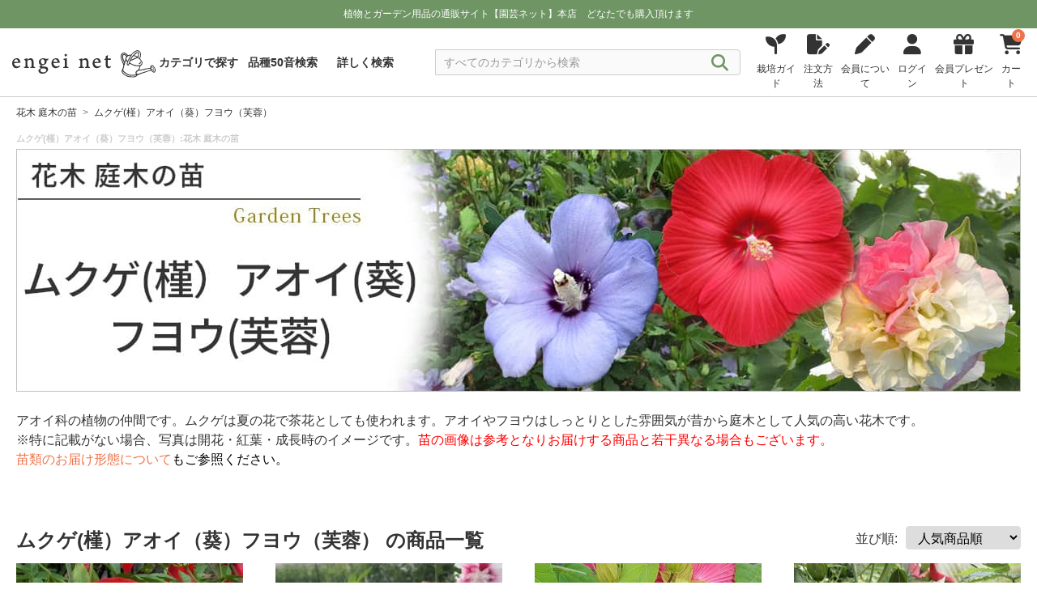

--- FILE ---
content_type: text/html; charset=UTF-8
request_url: https://www.engei.net/index.php/products?category=022011
body_size: 760467
content:
<!DOCTYPE html>
<html lang="ja">

<head>
                                                
    <meta charset="UTF-8" />
    <link rel="icon" href="https://www.engei.net/images/favicon.ico" type="image/x-icon">
    <meta name="viewport" content="width=device-width, initial-scale=1.0" />
    <meta name="csrf-token" content="zZb5Ow0KDqP1sSEADZN5g9KSC10L4LoPM8z69tgh">
    <meta name="description" content="花木 庭木の苗:ムクゲ(槿）アオイ（葵）フヨウ（芙蓉） の商品を一覧でご紹介。 「園芸ネット本店」は、草花や観葉植物、野菜、果樹、種、球根や園芸用品を幅広く取り扱う通販サイト。ガーデニングを楽しむ方に便利な商品が揃っています。">
    <meta name="google-site-verification" content="i7gaB2PBUkxs7R5a-JVGfgTIU5A9lS8V2DYZkHkxt6U" />

    <head prefix="og: https://ogp.me/ns#">
        <meta property="og:site_name" content="engeinet" />
        <meta name="twitter:card" content="summary" />
        <meta name="twitter:site" content="@engeinet" />

    <title>園芸ネット本店｜花木 庭木の苗:ムクゲ(槿）アオイ（葵）フヨウ（芙蓉） の商品一覧 【公式】</title>
    <!-- Vite: 必要なCSSファイルを先に読み込む -->
    

    <!-- ViteでビルドしたCSSファイルを読み込む -->
    <link rel="stylesheet" href="https://www.engei.net/css/com.css" />

    <link rel="preconnect" href="https://fonts.googleapis.com" />
    <link rel="preconnect" href="https://fonts.gstatic.com" crossorigin />
    <link href="https://fonts.googleapis.com/css2?family=Noto+Sans+JP:wght@400;500;600;700&display=swap" rel="stylesheet" />

    <link rel="stylesheet" href="https://cdnjs.cloudflare.com/ajax/libs/Swiper/8.4.5/swiper-bundle.min.css" integrity="sha512-okkLcBJE+U19Dpd0QdHA1wn4YY6rW3CwaxeLJT3Jmj9ZcNSbln/VYw8UdqXRIwLX7J8PmtHs0I/FPAhozFvXKg==" crossorigin="anonymous" referrerpolicy="no-referrer" />
    <link rel="stylesheet" href="https://cdnjs.cloudflare.com/ajax/libs/font-awesome/6.4.2/css/all.min.css" integrity="sha512-z3gLpd7yknf1YoNbCzqRKc4qyor8gaKU1qmn+CShxbuBusANI9QpRohGBreCFkKxLhei6S9CQXFEbbKuqLg0DA==" crossorigin="anonymous" referrerpolicy="no-referrer" />

    
    

    <script>
        // 374px以下は、JS で viewport を固定する
        !(function() {
            const viewport = document.querySelector('meta[name="viewport"]');

            function switchViewport() {
                const value = window.outerWidth >= 374 ? "width=device-width,initial-scale=1" : "width=375";
                if (viewport.getAttribute("content") !== value) {
                    viewport.setAttribute("content", value);
                }
            }
            addEventListener("resize", switchViewport, false);
            switchViewport();
        })();
    </script>

    <!-- LINE Tag Base Code -->
    <!-- Do Not Modify -->
    <script>
    (function(g,d,o){
        g._ltq=g._ltq||[];g._lt=g._lt||function(){g._ltq.push(arguments)};
        var h=location.protocol==='https:'?'https://d.line-scdn.net':'http://d.line-cdn.net';
        var s=d.createElement('script');s.async=1;
        s.src=o||h+'/n/line_tag/public/release/v1/lt.js';
        var t=d.getElementsByTagName('script')[0];t.parentNode.insertBefore(s,t);
    })(window, document);
    _lt('init', {
        customerType: 'account',
        tagId: '11f34b36-bfcb-485f-ad3d-3917afc441bc'
    });
    _lt('send', 'pv', ['11f34b36-bfcb-485f-ad3d-3917afc441bc']);
    </script>
    <noscript>
    <img height="1" width="1" style="display:none" src="https://tr.line.me/tag.gif?c_t=lap&t_id=11f34b36-bfcb-485f-ad3d-3917afc441bc&e=pv&noscript=1" />
    </noscript>
    <!-- End LINE Tag Base Code -->    <!-- Google Tag Manager -->
<script>
    (function(w, d, s, l, i) {
        w[l] = w[l] || [];
        w[l].push({
            'gtm.start': new Date().getTime(),
            event: 'gtm.js'
        });
        var f = d.getElementsByTagName(s)[0],
            j = d.createElement(s),
            dl = l != 'dataLayer' ? '&l=' + l : '';
        j.async = true;
        j.src =
            'https://www.googletagmanager.com/gtm.js?id=' + i + dl;
        f.parentNode.insertBefore(j, f);
    })(window, document, 'script', 'dataLayer', 'GTM-KNBBWGB');
</script>
<!-- End Google Tag Manager -->
    
    <link rel="stylesheet" href="https://www.engei.net/css/_breadcrumb.css" />
    <link rel="stylesheet" href="https://www.engei.net/css/_product_list.css" />
    <link rel="stylesheet" href="https://www.engei.net/css/productlist.css" />
    <link rel="stylesheet" href="https://www.engei.net/css/_category_component.css" />
    <link rel="stylesheet" href="https://www.engei.net/css/_modal.css" />
    <link rel="stylesheet" href="https://www.engei.net/css/_login.css" />
</head>

<body>
    <!-- Google Tag Manager (noscript) -->
<noscript><iframe src="https://www.googletagmanager.com/ns.html?id=GTM-KNBBWGB" height="0" width="0" style="display:none;visibility:hidden"></iframe></noscript>
<!-- End Google Tag Manager (noscript) --> <!-- body先頭に -->
    <header id="header">
    <div class="nav_block" class="DownMove">
        <div class="notification_block">
            <div class="notification_inner_block">
                <div class="text">
                    
                    植物とガーデン用品の通販サイト【園芸ネット】本店&nbsp;&nbsp;&nbsp;&nbsp;<br class="sp_only" />どなたでも購入頂けます

                                    </div>
            </div>
        </div>
        <nav class="nav">
            <div class="inner_menu">
                <div class="logo">
                    <a href="https://www.engei.net/index.php"><img src="https://www.engei.net/images/logo.svg" width="250" height="50" alt="園芸ネット" /></a>
                </div>

                <div class="header_menu">
                    <ul>
                                                                            
                            <li class="mypage">
                                <a href="https://www.engei.net/index.php/login">
                                    <i class="fa-solid fa-user"></i>
                                    <div class="text">ログイン</div>
                                </a>
                            </li>
                                                <li class="cart">
                            
                            <div id="set_cart_quantity_form" class="d-none" data-url="https://www.engei.net/index.php/carts/cart_quantity"></div>
                            <div id="set_save_cart_quantity_form" class="d-none" data-url="https://www.engei.net/index.php/carts/save_cart_quantity"></div>


                            <a href="https://www.engei.net/index.php/carts">
                                <i class="fa-solid fa-cart-shopping">
                                    <span class="cart_quantity show_cart_quantity">
                                        <span class="number">0</span>
                                    </span>
                                </i>
                                <div class="text">カート</div>
                            </a>
                        </li>

                        <li class="menu">
                            <div id="open_btn" class="open_btn">
                                <span></span>
                                <span></span>
                                <span></span>
                                <div class="text">メニュー</div>
                            </div>
                            <nav id="sp-g-nav">
                                <div id="sp-g-nav-list">
                                    <div class="panel">
                                        <div class="open_btn">
                                            <span></span>
                                            <span></span>
                                            <span></span>
                                            <div class="text">メニュー</div>
                                        </div>
                                    </div>

                                    <div class="category_box global_category">
                                        <ul>

                                            <li>
                                                <a href="https://www.engei.net/index.php/categories">
                                                    <div>カテゴリで探す</div>
                                                    <i class="fa-solid fa-angle-right"></i>
                                                </a>
                                            </li>

                                            <li>
                                                <a href="https://www.engei.net/index.php/abcsearch">
                                                    
                                                    <div>品種50音検索</div>
                                                    <i class="fa-solid fa-angle-right"></i>
                                                </a>
                                            </li>

                                            <li>
                                                <a href="https://www.engei.net/index.php/advancedsearch">
                                                    
                                                    <div>詳しく検索</div>
                                                    <i class="fa-solid fa-angle-right"></i>
                                                </a>
                                            </li>

                                            <li>
                                            </li>
                                        </ul>
                                    </div>

                                    <div class="category_box global_category">
                                        <ul>
                                            <li>
                                                <a class="toggle" href="javascript:void(0);">
                                                    <div>植物の苗・種 カテゴリ一覧</div>
                                                    <i class="fa-solid fa-angle-down"></i>
                                                </a>

                                                <div class="category_block">
    <!-- <h3 class="title">植物の苗・種</h3> -->
    <ul class="big_category_block">

        
        <li>
        <a href="javascript:void(0)" tabindex="-1">
            <div class="title_block">
                <div class="image"><img src="https://img.engei.net/images/thumbnails/139/S_139237.jpg" alt="草花の苗" /></div>
                <div class="title">草花の苗</div>
            </div>
            <i class="fa-solid fa-plus"></i>
        </a>
        <div class="sub_category_block open_close d-none">
            <div class="sub_category_inner_block">
                <div class="title_box">
                    <h4 class="sub_category_title"><a href="/categories?category=021">全ての 草花の苗</a></h4>
                </div>
                <ul>
                                                                                                                    <li><a href="/products?category=021006">アネモネとラナンキュラス</a></li>
                                                                                                <li><a href="/products?category=021102">パンジー・ビオラ・スミレ</a></li>
                                                                                                <li><a href="/products?category=021080">プリムラ サクラソウ</a></li>
                                                                                                <li><a href="/products?category=021200">花壇 庭植えむきの草花（低性品種）</a></li>
                                                                                                <li><a href="/products?category=021201">花壇 庭植えむきの草花（中性品種）</a></li>
                                                                                                <li><a href="/products?category=021090">カラーリーフプランツ</a></li>
                                                                                                <li><a href="/products?category=021070">シャクヤク（芍薬）・ピオニー</a></li>
                                                                                                <li><a href="/products?category=021050">鉢植え　ベランダむきの草花</a></li>
                                                                                                <li><a href="/products?category=021052">ゼラニウム ペラルゴニウム</a></li>
                                                                                                <li><a href="/products?category=021063">マーガレット・オステオスペルマム</a></li>
                                                                                                <li><a href="/products?category=021054">花壇 庭植えむきの草花（高性品種）</a></li>
                                                                                                <li><a href="/products?category=021035">日陰むき</a></li>
                                                                                                <li><a href="/products?category=021045">オーナメンタルグラス</a></li>
                                                                                                <li><a href="/products?category=021055">ジギタリス デルフィニウム ルピナス</a></li>
                                                                                                <li><a href="/products?category=021121">ジャーマンアイリス　</a></li>
                                                                                                <li><a href="/products?category=021990">アリッサム</a></li>
                                                                                                <li><a href="/products?category=021062">エキナセア</a></li>
                                                                                                <li><a href="/products?category=021986">ネメシア</a></li>
                                                                                                <li><a href="/products?category=021040">つる性植物</a></li>
                                                                                                <li><a href="/products?category=021984">キンギョソウ　リナリア</a></li>
                                                                                                <li><a href="/products?category=021026">ヒューケラ ティアレラ</a></li>
                                                                                                <li><a href="/products?category=021022">ミニシクラメン</a></li>
                                                                                                <li><a href="/products?category=021983">ストック</a></li>
                                                                                                <li><a href="/products?category=021107">ヘデラ（アイビー）</a></li>
                                                                                                <li><a href="/products?category=021203">サルビア（セージ）</a></li>
                                                                                                <li><a href="/products?category=021091">ハボタン・ケール</a></li>
                                                                                                <li><a href="/products?category=021207">ベロニカ</a></li>
                                                                                                <li><a href="/products?category=021051">ゲラニウム（フウロソウ）</a></li>
                                                                                                <li><a href="/products?category=021003">アスチルベ</a></li>
                                                                                                <li><a href="/products?category=021998">スカビオサ</a></li>
                                                                                                <li><a href="/products?category=021185">アキレギア（オダマキ）</a></li>
                                                                                                <li><a href="/products?category=021016">アルストロメリア</a></li>
                                                                                                <li><a href="/products?category=021053">アガパンサス</a></li>
                                                                                                <li><a href="/products?category=021208">コレオプシス・コスモス</a></li>
                                                                                                <li><a href="/products?category=021033">フロックス</a></li>
                                                                                                <li><a href="/products?category=021011">ナデシコ・ダイアンサス</a></li>
                                                                                                <li><a href="/products?category=021018">バーベナ</a></li>
                                                                                                <li><a href="/products?category=021982">ガウラ（白蝶草）</a></li>
                                                                                                <li><a href="/products?category=021088">キキョウ</a></li>
                                                                                                <li><a href="/products?category=021025">ギボウシ（ホスタ）</a></li>
                                                                                                <li><a href="/products?category=021115">キク（菊）・マム類</a></li>
                                                                                                <li><a href="/products?category=021117">ロベリア</a></li>
                                                                                                <li><a href="/products?category=021211">トレニア（夏スミレ）</a></li>
                                                                                                <li><a href="/products?category=021099">水生植物と水辺の植物</a></li>
                                                                                                <li><a href="/products?category=021997">アサガオ イポメア</a></li>
                                                                                                <li><a href="/products?category=021095">ヒマワリ・ヘリアンサス</a></li>
                                                                                                <li><a href="/products?category=021074">ダリア</a></li>
                                                                                                <li><a href="/products?category=021108">マリーゴールド</a></li>
                                                                                                <li><a href="/products?category=021024">ガーデンガーベラ（ガルビネア）</a></li>
                                                                                                <li><a href="/products?category=021097">マツバギク</a></li>
                                                            </ul>
            </div>
        </div>
    </li>

    <li>
        <a href="javascript:void(0)" tabindex="-1">
            <div class="title_block">
                <div class="image"><img src="https://img.engei.net/images/thumbnails/160/S_160249.jpg" alt="花木 庭木の苗" /></div>
                <div class="title">花木 庭木の苗</div>
            </div>
            <i class="fa-solid fa-plus"></i>
        </a>
        <div class="sub_category_block open_close d-none">
            <div class="sub_category_inner_block">
                <div class="title_box">
                    <h4 class="sub_category_title"><a href="/categories?category=022">全ての 花木 庭木の苗</a></h4>
                </div>
                <ul>
                                                                                                                    <li><a href="/products?category=022058">オーストラリア花木</a></li>
                                                                                                <li><a href="/products?category=022010">アジサイ（紫陽花）ウツギの仲間</a></li>
                                                                                                <li><a href="/products?category=022080">その他の落葉低木</a></li>
                                                                                                <li><a href="/products?category=022077">その他の常緑低木</a></li>
                                                                                                <li><a href="/products?category=022025">ツツジ（躑躅） シャクナゲ（石楠花）</a></li>
                                                                                                <li><a href="/products?category=022055">コニファー（針葉樹）マツ（松）</a></li>
                                                                                                <li><a href="/products?category=022050">ライラック モクセイ レンギョウ</a></li>
                                                                                                <li><a href="/products?category=022070">和風植物 実もの ボタン（牡丹）</a></li>
                                                                                                <li><a href="/products?category=022015">サクラ（桜）ハナウメ(花梅)ハナモモ(花桃)</a></li>
                                                                                                <li><a href="/products?category=022045">モミジ（紅葉） カエデ（楓）</a></li>
                                                                                                <li><a href="/products?category=022018">ゲッケイジュ オリーブ ヒイラギ</a></li>
                                                                                                <li><a href="/products?category=022082">マンサク（万作）ロウバイ（蝋梅）</a></li>
                                                                                                <li><a href="/products?category=022020">スモークツリー(けむりの木)</a></li>
                                                                                                <li><a href="/products?category=022030">ツバキ・サザンカ・シャラ・サカキ</a></li>
                                                                                                <li><a href="/products?category=022040">モクレン コブシ マグノリア</a></li>
                                                                                                <li><a href="/products?category=022093">ジンチョウゲ ミツマタ クチナシ</a></li>
                                                                                                <li><a href="/products?category=022090">その他の落葉中高木</a></li>
                                                                                                <li><a href="/products?category=022047">ユキヤナギ コデマリ シモツケ ヤマブキ</a></li>
                                                                                                <li><a href="/products?category=022013">アカシア（ミモザ）カリステモン ユーカリ</a></li>
                                                                                                <li><a href="/products?category=022014">ガマズミ ビバーナム オオデマリ</a></li>
                                                                                                <li><a href="/products?category=022035">ハナミズキ(花水木) ヤマボウシ(山法師）</a></li>
                                                                                                <li><a href="/products?category=022098">ヤマアジサイ（山紫陽花）</a></li>
                                                                                                <li><a href="/products?category=022037">里山の木（カシワ・コナラ・エゴノキ）</a></li>
                                                                                                <li><a href="/products?category=022078">その他の常緑中高木</a></li>
                                                                                                <li><a href="/products?category=022026">ブッドレア</a></li>
                                                                                                <li><a href="/products?category=022016">サルスベリ（百日紅）</a></li>
                                                                                                <li><a href="/products?category=022061">ニセアカシア エンジュ ハナズオウ</a></li>
                                                                                                <li><a href="/products?category=022038">フジ（藤）</a></li>
                                                                                                <li><a href="/products?category=022052">ジューンベリー クラブアップル</a></li>
                                                                                                <li><a href="/products?category=022065">日陰向き</a></li>
                                                                                                <li><a href="/products?category=022017">エリカ</a></li>
                                                                                                <li><a href="/products?category=022062">熱帯 亜熱帯 他</a></li>
                                                                                                <li><a href="/products?category=022300">お得なセット</a></li>
                                                                                                <li><a href="/products?category=022200">造園・緑化用ケース販売</a></li>
                                                                                                <li><a href="/products?category=022011">ムクゲ(槿）アオイ（葵）フヨウ（芙蓉）</a></li>
                                                                                                <li><a href="/products?category=022980">ハギ（萩）</a></li>
                                                                                                <li><a href="/products?category=022075">タケ（竹） ササ（笹）</a></li>
                                                                                                <li><a href="/products?category=022999">植え込み用資材</a></li>
                                                            </ul>
            </div>
        </div>
    </li>

    <li>
        <a href="javascript:void(0)" tabindex="-1">
            <div class="title_block">
                <div class="image"><img src="https://img.engei.net/images/thumbnails/186/S_186766.jpg" alt="バラの苗" /></div>
                <div class="title">バラの苗</div>
            </div>
            <i class="fa-solid fa-plus"></i>
        </a>
        <div class="sub_category_block open_close d-none">
            <div class="sub_category_inner_block">
                <div class="title_box">
                    <h4 class="sub_category_title"><a href="/categories?category=024">全ての バラの苗</a></h4>
                </div>
                <ul>
                                                                                                                    <li><a href="/products?category=024020">フロリバンダ（四季咲中輪）</a></li>
                                                                                                <li><a href="/products?category=024010">ハイブリッドティー</a></li>
                                                                                                <li><a href="/products?category=024005">つるバラ長尺もの</a></li>
                                                                                                <li><a href="/products?category=024030">つるバラ</a></li>
                                                                                                <li><a href="/products?category=024070">モダンシュラブ 修景バラ</a></li>
                                                                                                <li><a href="/products?category=024090">原種 その他</a></li>
                                                                                                <li><a href="/products?category=024130">フレンチローズ</a></li>
                                                                                                <li><a href="/products?category=024040">オールドローズ</a></li>
                                                                                                <li><a href="/products?category=024060">ミニバラ ポリアンサローズ</a></li>
                                                                                                <li><a href="/products?category=024065">ポットローズ</a></li>
                                                                                                <li><a href="/products?category=024050">イングリッシュローズ</a></li>
                                                                                                <li><a href="/products?category=024110">開花予定株</a></li>
                                                                                                <li><a href="/products?category=024225">バラに合う植物</a></li>
                                                                                                <li><a href="/products?category=024499">植え込み用資材</a></li>
                                                            </ul>
            </div>
        </div>
    </li>

    <li>
        <a href="javascript:void(0)" tabindex="-1">
            <div class="title_block">
                <div class="image"><img src="https://img.engei.net/images/thumbnails/44/S_44211.jpg" alt="観葉植物" /></div>
                <div class="title">観葉植物</div>
            </div>
            <i class="fa-solid fa-plus"></i>
        </a>
        <div class="sub_category_block open_close d-none">
            <div class="sub_category_inner_block">
                <div class="title_box">
                    <h4 class="sub_category_title"><a href="/categories?category=026">全ての 観葉植物</a></h4>
                </div>
                <ul>
                                                                                                                    <li><a href="/products?category=026106">モンステラ・原種アンス・サトイモ科</a></li>
                                                                                                <li><a href="/products?category=026090">塊根植物コーデックス</a></li>
                                                                                                <li><a href="/products?category=026098">サボテン・ユーフォルビア</a></li>
                                                                                                <li><a href="/products?category=026070">多肉植物</a></li>
                                                                                                <li><a href="/products?category=026102">観葉植物（種類色々）</a></li>
                                                                                                <li><a href="/products?category=026093">サンセベリア</a></li>
                                                                                                <li><a href="/products?category=026109">ホヤ</a></li>
                                                                                                <li><a href="/products?category=026096">ポトス</a></li>
                                                                                                <li><a href="/products?category=026084">カラテア・マランタ</a></li>
                                                                                                <li><a href="/products?category=026083">フィロデンドロン</a></li>
                                                                                                <li><a href="/products?category=026105">シダ類</a></li>
                                                                                                <li><a href="/products?category=026095">ビカクシダ・コウモリラン</a></li>
                                                                                                <li><a href="/products?category=026101">ゴムの木・フィカス類</a></li>
                                                                                                <li><a href="/products?category=026094">オモト(万年青)</a></li>
                                                                                                <li><a href="/products?category=026091">アガベ</a></li>
                                                                                                <li><a href="/products?category=026050">セダム</a></li>
                                                                                                <li><a href="/products?category=026031">エア プランツ</a></li>
                                                                                                <li><a href="/products?category=026073">ハオルチア・メセン</a></li>
                                                                                                <li><a href="/products?category=026072">エケベリア・センペルビウム</a></li>
                                                                                                <li><a href="/products?category=026092">アロエ</a></li>
                                                                                                <li><a href="/products?category=026107">アナナス類・ブロメリア</a></li>
                                                                                                <li><a href="/products?category=026089">シェフレラ・ウコギ科</a></li>
                                                                                                <li><a href="/products?category=026108">ストレリチア</a></li>
                                                                                                <li><a href="/products?category=026201">洋ラン・胡蝶蘭</a></li>
                                                                                                <li><a href="/products?category=026097">ドラセナ・ユッカ</a></li>
                                                                                                <li><a href="/products?category=026079">パキラ</a></li>
                                                                                                <li><a href="/products?category=026088">ソテツ・ザミア科</a></li>
                                                                                                <li><a href="/products?category=026100">ヤシ類</a></li>
                                                                                                <li><a href="/products?category=026010">食虫植物</a></li>
                                                                                                <li><a href="/products?category=026099">観葉園芸資材</a></li>
                                                            </ul>
            </div>
        </div>
    </li>

    <li>
        <a href="javascript:void(0)" tabindex="-1">
            <div class="title_block">
                <div class="image"><img src="https://img.engei.net/images/thumbnails/22/S_22337.jpg" alt="果樹の苗" /></div>
                <div class="title">果樹の苗</div>
            </div>
            <i class="fa-solid fa-plus"></i>
        </a>
        <div class="sub_category_block open_close d-none">
            <div class="sub_category_inner_block">
                <div class="title_box">
                    <h4 class="sub_category_title"><a href="/categories?category=023">全ての 果樹の苗</a></h4>
                </div>
                <ul>
                                                                                                                    <li><a href="/products?category=023065">キウイフルーツ マタタビ サルナシ</a></li>
                                                                                                <li><a href="/products?category=023020">木イチゴ その他ベリー</a></li>
                                                                                                <li><a href="/products?category=023010">ブルーベリー</a></li>
                                                                                                <li><a href="/products?category=023047">クリ（栗） クルミ（胡桃） ナッツ類</a></li>
                                                                                                <li><a href="/products?category=023040">カンキツ（柑橘）</a></li>
                                                                                                <li><a href="/products?category=023045">モモ（桃） スモモ（李） アンズ（杏）など</a></li>
                                                                                                <li><a href="/products?category=023060">トロピカルフルーツ</a></li>
                                                                                                <li><a href="/products?category=023035">イチジク（無花果）</a></li>
                                                                                                <li><a href="/products?category=023030">ブドウ（葡萄）</a></li>
                                                                                                <li><a href="/products?category=023050">リンゴ（林檎）</a></li>
                                                                                                <li><a href="/products?category=023043">ウメ（梅）</a></li>
                                                                                                <li><a href="/products?category=023025">サクランボ（桜桃）</a></li>
                                                                                                <li><a href="/products?category=023055">カキ（柿）</a></li>
                                                                                                <li><a href="/products?category=023048">ナシ（梨） 西洋梨</a></li>
                                                                                                <li><a href="/products?category=023046">プルーン</a></li>
                                                                                                <li><a href="/products?category=023038">ビワ（枇杷）</a></li>
                                                                                                <li><a href="/products?category=023070">オリーブ</a></li>
                                                                                                <li><a href="/products?category=023090">その他</a></li>
                                                                                                <li><a href="/products?category=023100">お得なセット</a></li>
                                                                                                <li><a href="/products?category=023999">植え込み用資材</a></li>
                                                            </ul>
            </div>
        </div>
    </li>

    <li>
        <a href="javascript:void(0)" tabindex="-1">
            <div class="title_block">
                <div class="image"><img src="https://img.engei.net/images/thumbnails/234/S_234561.jpg" alt="鉢花" /></div>
                <div class="title">鉢花</div>
            </div>
            <i class="fa-solid fa-plus"></i>
        </a>
        <div class="sub_category_block open_close d-none">
            <div class="sub_category_inner_block">
                <div class="title_box">
                    <h4 class="sub_category_title"><a href="/categories?category=016">全ての 鉢花</a></h4>
                </div>
                <ul>
                                                                                                                    <li><a href="/products?category=016050">季節の鉢花</a></li>
                                                                                                <li><a href="/products?category=016010">シクラメン</a></li>
                                                                                                <li><a href="/products?category=016020">胡蝶蘭</a></li>
                                                                                                <li><a href="/products?category=016013">バラ</a></li>
                                                                                                <li><a href="/products?category=016099">ストレプトカーパス</a></li>
                                                                                                <li><a href="/products?category=016094">セントポーリア</a></li>
                                                                                                <li><a href="/products?category=016052">アジサイ</a></li>
                                                                                                <li><a href="/products?category=016062">アンスリウム</a></li>
                                                                                                <li><a href="/products?category=016086">ラナンキュラス　ラックス</a></li>
                                                                                                <li><a href="/products?category=016053">ハイビスカス</a></li>
                                                                                                <li><a href="/products?category=016070">創作盆栽・和の鉢物</a></li>
                                                                                                <li><a href="/products?category=016060">入荷予定の鉢花</a></li>
                                                                                                <li><a href="/products?category=016017">自家用向き鉢花</a></li>
                                                            </ul>
            </div>
        </div>
    </li>

    <li>
        <a href="javascript:void(0)" tabindex="-1">
            <div class="title_block">
                <div class="image"><img src="https://img.engei.net/images/thumbnails/150/S_150566.jpg" alt="球根" /></div>
                <div class="title">球根</div>
            </div>
            <i class="fa-solid fa-plus"></i>
        </a>
        <div class="sub_category_block open_close d-none">
            <div class="sub_category_inner_block">
                <div class="title_box">
                    <h4 class="sub_category_title"><a href="/categories?category=015">全ての 球根</a></h4>
                </div>
                <ul>
                                                                                                                    <li><a href="/products?category=015996">芽出しポット</a></li>
                                                                                                <li><a href="/products?category=015121">アマリリス</a></li>
                                                                                                <li><a href="/products?category=015126">チューリップ</a></li>
                                                                                                <li><a href="/products?category=015123">ユリ（百合）</a></li>
                                                                                                <li><a href="/products?category=015133">アルストロメリア</a></li>
                                                                                                <li><a href="/products?category=015994">その他の球根</a></li>
                                                                                                <li><a href="/products?category=015992">宿根草の裸苗</a></li>
                                                                                                <li><a href="/products?category=015993">球根栽培用資材</a></li>
                                                            </ul>
            </div>
        </div>
    </li>

    <li>
        <a href="javascript:void(0)" tabindex="-1">
            <div class="title_block">
                <div class="image"><img src="https://img.engei.net/images/thumbnails/183/S_183764.jpg" alt="野菜の苗" /></div>
                <div class="title">野菜の苗</div>
            </div>
            <i class="fa-solid fa-plus"></i>
        </a>
        <div class="sub_category_block open_close d-none">
            <div class="sub_category_inner_block">
                <div class="title_box">
                    <h4 class="sub_category_title"><a href="/categories?category=029">全ての 野菜の苗</a></h4>
                </div>
                <ul>
                                                                                                                    <li><a href="/products?category=029070">いちご</a></li>
                                                                                                <li><a href="/products?category=029012">香味野菜</a></li>
                                                                                                <li><a href="/products?category=029200">山菜 宿根野菜</a></li>
                                                                                                <li><a href="/products?category=029920">葉茎菜類</a></li>
                                                                                                <li><a href="/products?category=029800">きのこ</a></li>
                                                                                                <li><a href="/products?category=029900">食用菊</a></li>
                                                                                                <li><a href="/products?category=029007">アスパラガス</a></li>
                                                                                                <li><a href="/products?category=029100">種いも いも苗</a></li>
                                                                                                <li><a href="/products?category=029300">その他の野菜苗</a></li>
                                                                                                <li><a href="/products?category=029600">コンパニオンプランツ</a></li>
                                                                                                <li><a href="/products?category=029998">植え込み用資材</a></li>
                                                            </ul>
            </div>
        </div>
    </li>

    <li>
        <a href="javascript:void(0)" tabindex="-1">
            <div class="title_block">
                <div class="image"><img src="https://img.engei.net/images/thumbnails/78/S_78437.jpg" alt="ハーブの苗" /></div>
                <div class="title">ハーブの苗</div>
            </div>
            <i class="fa-solid fa-plus"></i>
        </a>
        <div class="sub_category_block open_close d-none">
            <div class="sub_category_inner_block">
                <div class="title_box">
                    <h4 class="sub_category_title"><a href="/categories?category=025">全ての ハーブの苗</a></h4>
                </div>
                <ul>
                                                                                                                    <li><a href="/products?category=025017">ラベンダー</a></li>
                                                                                                <li><a href="/products?category=025018">ローズマリー</a></li>
                                                                                                <li><a href="/products?category=025014">タイム</a></li>
                                                                                                <li><a href="/products?category=025015">ミント</a></li>
                                                                                                <li><a href="/products?category=025012">カモミール</a></li>
                                                                                                <li><a href="/products?category=025013">ニオイゼラニウム</a></li>
                                                                                                <li><a href="/products?category=025011">セージ サルビア</a></li>
                                                                                                <li><a href="/products?category=025010">その他のハーブ</a></li>
                                                                                                <li><a href="/products?category=025030">薬用植物</a></li>
                                                                                                <li><a href="/products?category=025020">早く楽しめる大きめの苗</a></li>
                                                                                                <li><a href="/products?category=025008">ハーブの用途別セット</a></li>
                                                                                                <li><a href="/products?category=025016">植え込み用資材</a></li>
                                                            </ul>
            </div>
        </div>
    </li>

    <li>
        <a href="javascript:void(0)" tabindex="-1">
            <div class="title_block">
                <div class="image"><img src="https://img.engei.net/images/thumbnails/22/S_22964.jpg" alt="グランドカバープランツ" /></div>
                <div class="title">グランドカバープランツ</div>
            </div>
            <i class="fa-solid fa-plus"></i>
        </a>
        <div class="sub_category_block open_close d-none">
            <div class="sub_category_inner_block">
                <div class="title_box">
                    <h4 class="sub_category_title"><a href="/categories?category=130">全ての グランドカバープランツ</a></h4>
                </div>
                <ul>
                                                                                                                    <li><a href="/products?category=130016">芝桜</a></li>
                                                                                                <li><a href="/products?category=130027">芝生</a></li>
                                                                                                <li><a href="/products?category=130014">グランドカバープランツ</a></li>
                                                                                                <li><a href="/products?category=130011">造園用の長尺つる性植物[緑化植物]</a></li>
                                                                                                <li><a href="/products?category=130012">マット植物</a></li>
                                                                                                <li><a href="/products?category=130017">アジュガ</a></li>
                                                                                                <li><a href="/products?category=130010">花もの・ケース販売</a></li>
                                                                                                <li><a href="/products?category=130013">葉もの・ケース販売</a></li>
                                                            </ul>
            </div>
        </div>
    </li>

    <li>
        <a href="javascript:void(0)" tabindex="-1">
            <div class="title_block">
                <div class="image"><img src="https://img.engei.net/images/thumbnails/40/S_40948.jpg" alt="山野草の苗" /></div>
                <div class="title">山野草の苗</div>
            </div>
            <i class="fa-solid fa-plus"></i>
        </a>
        <div class="sub_category_block open_close d-none">
            <div class="sub_category_inner_block">
                <div class="title_box">
                    <h4 class="sub_category_title"><a href="/categories?category=019">全ての 山野草の苗</a></h4>
                </div>
                <ul>
                                                                                                                    <li><a href="/products?category=019042">スミレ</a></li>
                                                                                                <li><a href="/products?category=019060">サクラソウ（桜草）</a></li>
                                                                                                <li><a href="/products?category=019043">鉢・寄せ植え向き</a></li>
                                                                                                <li><a href="/products?category=019044">切花・茶花向き</a></li>
                                                                                                <li><a href="/products?category=019045">盆栽用花木苗</a></li>
                                                                                                <li><a href="/products?category=019050">古典園芸植物ツワブキ</a></li>
                                                                                                <li><a href="/products?category=019023">東洋蘭 セッコク エビネ 春蘭</a></li>
                                                                                                <li><a href="/products?category=019095">苔（コケ）</a></li>
                                                                                                <li><a href="/products?category=019012">ユキワリソウ（雪割草）</a></li>
                                                                                                <li><a href="/products?category=019998">ミニ盆栽と苔玉など</a></li>
                                                                                                <li><a href="/products?category=019999">栽培資材</a></li>
                                                            </ul>
            </div>
        </div>
    </li>

    <li>
        <a href="javascript:void(0)" tabindex="-1">
            <div class="title_block">
                <div class="image"><img src="https://img.engei.net/images/thumbnails/28/S_28523.jpg" alt="クレマチスの苗" /></div>
                <div class="title">クレマチスの苗</div>
            </div>
            <i class="fa-solid fa-plus"></i>
        </a>
        <div class="sub_category_block open_close d-none">
            <div class="sub_category_inner_block">
                <div class="title_box">
                    <h4 class="sub_category_title"><a href="/categories?category=020">全ての クレマチスの苗</a></h4>
                </div>
                <ul>
                                                                                                                    <li><a href="/products?category=020001">大輪系</a></li>
                                                                                                <li><a href="/products?category=020007">ビチセラ・ジャックマニー系</a></li>
                                                                                                <li><a href="/products?category=020013">常緑・原種系・その他</a></li>
                                                                                                <li><a href="/products?category=020011">ヴィオルナ・テキセンシス系</a></li>
                                                                                                <li><a href="/products?category=020009">インテグリフォリア・ヘラクレイフォリア系</a></li>
                                                                                                <li><a href="/products?category=020003">モンタナ系</a></li>
                                                                                                <li><a href="/products?category=020017">パティオクレマチス</a></li>
                                                                                                <li><a href="/products?category=020999">植え込み用資材</a></li>
                                                            </ul>
            </div>
        </div>
    </li>

    <li>
        <a href="javascript:void(0)" tabindex="-1">
            <div class="title_block">
                <div class="image"><img src="https://img.engei.net/images/thumbnails/55/S_55680.jpg" alt="種（タネ）" /></div>
                <div class="title">種（タネ）</div>
            </div>
            <i class="fa-solid fa-plus"></i>
        </a>
        <div class="sub_category_block open_close d-none">
            <div class="sub_category_inner_block">
                <div class="title_box">
                    <h4 class="sub_category_title"><a href="/categories?category=010">全ての 種（タネ）</a></h4>
                </div>
                <ul>
                                                                                                                    <li><a href="/products?category=010070">有機種子</a></li>
                                                                                                <li><a href="/products?category=010012">栽培セット＆お得セット</a></li>
                                                                                                <li><a href="/products?category=010010">花の種 ア行</a></li>
                                                                                                <li><a href="/products?category=010020">花の種 カ行</a></li>
                                                                                                <li><a href="/products?category=010115">花の種 サ行</a></li>
                                                                                                <li><a href="/products?category=010116">花の種 タ行　ナ行</a></li>
                                                                                                <li><a href="/products?category=010040">花の種 ハ行</a></li>
                                                                                                <li><a href="/products?category=010050">花の種 マ行 ヤ行 ラ行 ワ行</a></li>
                                                                                                <li><a href="/products?category=010080">野菜 もやし スプラウト</a></li>
                                                                                                <li><a href="/products?category=010127">ハーブの種</a></li>
                                                                                                <li><a href="/products?category=010066">野菜 根菜・ネギ類</a></li>
                                                                                                <li><a href="/products?category=010060">野菜 果菜類</a></li>
                                                                                                <li><a href="/products?category=010062">野菜 豆類 穀類　そばの種</a></li>
                                                                                                <li><a href="/products?category=010063">野菜 葉もの</a></li>
                                                                                                <li><a href="/products?category=010138">野菜 ベビーリーフ</a></li>
                                                                                                <li><a href="/products?category=010111">緑肥作物 グランドカバー</a></li>
                                                                                                <li><a href="/products?category=010112">飼料作物</a></li>
                                                                                                <li><a href="/products?category=010199">種まき資材</a></li>
                                                            </ul>
            </div>
        </div>
    </li>

    <li>
        <a href="javascript:void(0)" tabindex="-1">
            <div class="title_block">
                <div class="image"><img src="https://img.engei.net/images/thumbnails/239/S_239257.jpg" alt="クリスマスローズ" /></div>
                <div class="title">クリスマスローズ</div>
            </div>
            <i class="fa-solid fa-plus"></i>
        </a>
        <div class="sub_category_block open_close d-none">
            <div class="sub_category_inner_block">
                <div class="title_box">
                    <h4 class="sub_category_title"><a href="/categories?category=028">全ての クリスマスローズ</a></h4>
                </div>
                <ul>
                                                                                                                    <li><a href="/products?category=028070">ウインターシンフォニー</a></li>
                                                                                                <li><a href="/products?category=028160">大和園さんのクリスマスローズ</a></li>
                                                                                                <li><a href="/products?category=028020">ミヨシのクリスマスローズ</a></li>
                                                                                                <li><a href="/products?category=028090">松村ナーセリーさんのクリスマスローズ</a></li>
                                                                                                <li><a href="/products?category=028180">若泉ファームさんのクリスマスローズ</a></li>
                                                                                                <li><a href="/products?category=028190">曽田園芸さんのクリスマスローズ</a></li>
                                                                                                <li><a href="/products?category=028010">原種系</a></li>
                                                                                                <li><a href="/products?category=028030">その他ガーデンハイブリッド</a></li>
                                                                                                <li><a href="/products?category=028099">高正園さんのクリスマスローズ</a></li>
                                                                                                <li><a href="/products?category=028130">相性のよい植物</a></li>
                                                            </ul>
            </div>
        </div>
    </li>
    </ul>

    <div class="category_more">
        <div class="category_more_inner"><span>全てのカテゴリを見る</span><i class="fa-solid fa-plus"></i></div>
    </div>
</div>

                                            </li>
                                            <li>
                                                <a class="toggle" href="javascript:void(0);">
                                                    <div>園芸用品 カテゴリ一覧</div>
                                                    <i class="fa-solid fa-angle-down"></i>
                                                </a>

                                                <div class="category_block">
    <!-- <h3 class="title">園芸用品</h3> -->
    <ul class="big_category_block">

        
        <li>
        <a href="javascript:void(0)" tabindex="-1">
            <div class="title_block">
                <div class="image"><img src="https://img.engei.net/images/thumbnails/212/S_212171.jpg" alt="鉢 プランター" /></div>
                <div class="title">鉢 プランター</div>
            </div>
            <i class="fa-solid fa-plus"></i>
        </a>
        <div class="sub_category_block open_close d-none">
            <div class="sub_category_inner_block">
                <div class="title_box">
                    <h4 class="sub_category_title"><a href="/categories?category=030">全ての 鉢 プランター</a></h4>
                </div>
                <ul>
                                                                                                                    <li><a href="/products?category=030092">プラスチック</a></li>
                                                                                                <li><a href="/products?category=030190">お得なまとめ買いセット</a></li>
                                                                                                <li><a href="/products?category=030020">ベーシック</a></li>
                                                                                                <li><a href="/products?category=030251">大型プランター</a></li>
                                                                                                <li><a href="/products?category=030160">Root Pouch (ルーツポーチ)</a></li>
                                                                                                <li><a href="/products?category=030150">お得な鉢と資材のセット</a></li>
                                                                                                <li><a href="/products?category=030021">エコポット</a></li>
                                                                                                <li><a href="/products?category=030063">アートストーン</a></li>
                                                                                                <li><a href="/products?category=030050">アンティーク</a></li>
                                                                                                <li><a href="/products?category=030051">ソーサー付きの鉢</a></li>
                                                                                                <li><a href="/products?category=030018">バラエティ</a></li>
                                                                                                <li><a href="/products?category=030055">Kew Collection</a></li>
                                                                                                <li><a href="/products?category=030008">水鉢</a></li>
                                                                                                <li><a href="/products?category=030009">和風鉢</a></li>
                                                                                                <li><a href="/products?category=030060">木製タイプ</a></li>
                                                                                                <li><a href="/products?category=030080">樹脂鉢 レチューザ</a></li>
                                                                                                <li><a href="/products?category=030011">アンティコシリーズ</a></li>
                                                                                                <li><a href="/products?category=030091">野菜栽培用</a></li>
                                                                                                <li><a href="/products?category=030096">セラアート鉢</a></li>
                                                                                                <li><a href="/products?category=030111">軽量で丈夫な小・中型鉢</a></li>
                                                                                                <li><a href="/products?category=030097">スリット鉢</a></li>
                                                                                                <li><a href="/products?category=030070">ハンギングバスケット</a></li>
                                                                                                <li><a href="/products?category=030090">ブリキ</a></li>
                                                                                                <li><a href="/products?category=030012">ソーサー（受け皿）</a></li>
                                                                                                <li><a href="/products?category=030200">鉢スタンド 花台 ポットフット</a></li>
                                                                                                <li><a href="/products?category=030210">鉢ホルダー付スタンド</a></li>
                                                                                                <li><a href="/products?category=030220">ベランダ・塀用ホルダー</a></li>
                                                                                                <li><a href="/products?category=030230">ハンギングスタンド イーゼル</a></li>
                                                                                                <li><a href="/products?category=030110">鉢カバー</a></li>
                                                                                                <li><a href="/products?category=030240">壁面フック ブラケット</a></li>
                                                            </ul>
            </div>
        </div>
    </li>

    <li>
        <a href="javascript:void(0)" tabindex="-1">
            <div class="title_block">
                <div class="image"><img src="https://img.engei.net/images/thumbnails/49/S_49159.jpg" alt="土 肥料 薬剤 忌避剤" /></div>
                <div class="title">土 肥料 薬剤 忌避剤</div>
            </div>
            <i class="fa-solid fa-plus"></i>
        </a>
        <div class="sub_category_block open_close d-none">
            <div class="sub_category_inner_block">
                <div class="title_box">
                    <h4 class="sub_category_title"><a href="/categories?category=100">全ての 土 肥料 薬剤 忌避剤</a></h4>
                </div>
                <ul>
                                                                                                                    <li><a href="/products?category=100010">用土類単品お届け</a></li>
                                                                                                <li><a href="/products?category=100008">用土類ケースお届け</a></li>
                                                                                                <li><a href="/products?category=100020">肥料・土壌改良剤</a></li>
                                                                                                <li><a href="/products?category=100005">有機肥料・天然成分活力剤</a></li>
                                                                                                <li><a href="/products?category=100021">活力剤・その他</a></li>
                                                                                                <li><a href="/products?category=100009">鉢底石・チップ</a></li>
                                                                                                <li><a href="/products?category=100013">デコレーションバーク・マルチング材</a></li>
                                                                                                <li><a href="/products?category=100012">ハイドロカルチャー用土</a></li>
                                                                                                <li><a href="/products?category=100600">お得なセット</a></li>
                                                                                                <li><a href="/products?category=100030">薬品・ 害虫駆除用品</a></li>
                                                                                                <li><a href="/products?category=100033">除草剤</a></li>
                                                                                                <li><a href="/products?category=100031">天然成分の病害虫忌避剤</a></li>
                                                                                                <li><a href="/products?category=100040">薬剤散布用品</a></li>
                                                                                                <li><a href="/products?category=100050">ハイポネックス業務用肥料</a></li>
                                                            </ul>
            </div>
        </div>
    </li>

    <li>
        <a href="javascript:void(0)" tabindex="-1">
            <div class="title_block">
                <div class="image"><img src="https://img.engei.net/images/thumbnails/193/S_193353.jpg" alt="アーチ トレリス 支柱" /></div>
                <div class="title">アーチ トレリス 支柱</div>
            </div>
            <i class="fa-solid fa-plus"></i>
        </a>
        <div class="sub_category_block open_close d-none">
            <div class="sub_category_inner_block">
                <div class="title_box">
                    <h4 class="sub_category_title"><a href="/categories?category=080">全ての アーチ トレリス 支柱</a></h4>
                </div>
                <ul>
                                                                                                                    <li><a href="/products?category=080010">フェンス　トレリス 柵</a></li>
                                                                                                <li><a href="/products?category=080040">支柱　支柱グッズ</a></li>
                                                                                                <li><a href="/products?category=080020">オベリスク</a></li>
                                                                                                <li><a href="/products?category=080030">アーチ パーゴラ</a></li>
                                                                                                <li><a href="/products?category=080700">ローフェンス・エッジング</a></li>
                                                                                                <li><a href="/products?category=080098">お得なセット</a></li>
                                                            </ul>
            </div>
        </div>
    </li>

    <li>
        <a href="javascript:void(0)" tabindex="-1">
            <div class="title_block">
                <div class="image"><img src="https://img.engei.net/images/thumbnails/140/S_140417.jpg" alt="ガーデニングツール" /></div>
                <div class="title">ガーデニングツール</div>
            </div>
            <i class="fa-solid fa-plus"></i>
        </a>
        <div class="sub_category_block open_close d-none">
            <div class="sub_category_inner_block">
                <div class="title_box">
                    <h4 class="sub_category_title"><a href="/categories?category=050">全ての ガーデニングツール</a></h4>
                </div>
                <ul>
                                                                                                                    <li><a href="/products?category=050300">保温育苗用品</a></li>
                                                                                                <li><a href="/products?category=050310">散水用品</a></li>
                                                                                                <li><a href="/products?category=050280">ラベル</a></li>
                                                                                                <li><a href="/products?category=050100">便利なグッズ</a></li>
                                                                                                <li><a href="/products?category=050020">掘る道具 土ふるい</a></li>
                                                                                                <li><a href="/products?category=050010">切る道具</a></li>
                                                                                                <li><a href="/products?category=050182">結束用品</a></li>
                                                                                                <li><a href="/products?category=050150">帽子 エプロン 作業ウエア</a></li>
                                                                                                <li><a href="/products?category=050120">手袋</a></li>
                                                                                                <li><a href="/products?category=050130">シューズ</a></li>
                                                                                                <li><a href="/products?category=050030">運ぶ道具 カート</a></li>
                                                                                                <li><a href="/products?category=050181">被覆資材</a></li>
                                                                                                <li><a href="/products?category=050290">ネット類</a></li>
                                                                                                <li><a href="/products?category=050160">掃除用品</a></li>
                                                                                                <li><a href="/products?category=050040">計る道具</a></li>
                                                                                                <li><a href="/products?category=050183">虫よけ、蚊よけ</a></li>
                                                                                                <li><a href="/products?category=050184">鳥よけ 動物よけ</a></li>
                                                                                                <li><a href="/products?category=050311">ウッドデッキ・テラス・屋上緑化製品</a></li>
                                                                                                <li><a href="/products?category=050200">宅配ボックス・ポスト・収納庫</a></li>
                                                                                                <li><a href="/products?category=050313">ガーデンファニチャー・テーブル・ベンチ</a></li>
                                                                                                <li><a href="/products?category=050312">インテリア家具・シェルフ</a></li>
                                                                                                <li><a href="/products?category=050110">園芸書籍 雑誌</a></li>
                                                            </ul>
            </div>
        </div>
    </li>

    <li>
        <a href="javascript:void(0)" tabindex="-1">
            <div class="title_block">
                <div class="image"><img src="https://img.engei.net/images/thumbnails/233/S_233843.jpg" alt="デコレーション" /></div>
                <div class="title">デコレーション</div>
            </div>
            <i class="fa-solid fa-plus"></i>
        </a>
        <div class="sub_category_block open_close d-none">
            <div class="sub_category_inner_block">
                <div class="title_box">
                    <h4 class="sub_category_title"><a href="/categories?category=040">全ての デコレーション</a></h4>
                </div>
                <ul>
                                                                                                                    <li><a href="/products?category=040030">動物オーナメント</a></li>
                                                                                                <li><a href="/products?category=040070">オーナメント</a></li>
                                                                                                <li><a href="/products?category=040071">スティックアクセサリー・ガーデンサイン</a></li>
                                                                                                <li><a href="/products?category=040099">ガーデンピック</a></li>
                                                                                                <li><a href="/products?category=040150">エクステリア</a></li>
                                                                                                <li><a href="/products?category=040160">インテリア</a></li>
                                                                                                <li><a href="/products?category=040050">流木（素材・加工品）</a></li>
                                                                                                <li><a href="/products?category=040140">メキシカンタイル</a></li>
                                                                                                <li><a href="/products?category=040080">ランタン・キャンドル</a></li>
                                                                                                <li><a href="/products?category=040045">バードバス バードフィーダー 巣箱</a></li>
                                                                                                <li><a href="/products?category=040077">贈り物におすすめ資材</a></li>
                                                            </ul>
            </div>
        </div>
    </li>
    </ul>

    <div class="category_more">
        <div class="category_more_inner"><span>全てのカテゴリを見る</span><i class="fa-solid fa-plus"></i></div>
    </div>
</div>

                                            </li>
                                            <li>
                                                <a class="toggle" href="javascript:void(0);">
                                                    <div>特集一覧</div>
                                                    <i class="fa-solid fa-angle-down"></i>
                                                </a>

                                                <section class="global_feature_inner_box">
    <div class="feature_block">
        <div class="title_head">
            <!-- <h2 class="title">特集から探す</h2> -->
            <div class="more">
                
            </div>
        </div>

        <div class="title_head">セール</div> 
        <ul class="big_feature_block">
                                                            <li>
                <a href="javascript:void(0)" tabindex="-1">
                    <div class="title_block">
                                                <div class="image"><img src="https://img.engei.net/images/thumbnails/220/S_220965.jpg" alt="セール" /></div>
                                                <div class="title">セール</div>
                    </div>

                    <i class="fa-solid fa-plus"></i>
                </a>
                <div class="sub_feature_block open_close d-none">
                    <div class="sub_feature_inner_block">
                        <div class="title_box">
                            
                                
                                                                    <a href="https://www.engei.net/index.php/tokusyu?code=sales"><h4 class="sub_feature_title">全ての セール</h4></a>
                                                            
                        </div>
                        <ul>
                                                                                            
                                                                            <li><a href="https://www.engei.net/index.php/tokusyu/list?code=sales%3Awake">わけあり特価</a></li>
                                    
                                                                    
                                                                            <li><a href="https://www.engei.net/index.php/tokusyu/list?code=sales%3Abplant">草花 ハーブ・野菜苗</a></li>
                                    
                                                                    
                                                                            <li><a href="https://www.engei.net/index.php/tokusyu/list?code=sales%3Atrees">花木の苗</a></li>
                                    
                                                                    
                                                                            <li><a href="https://www.engei.net/index.php/tokusyu/list?code=sales%3Akanyo">観葉植物</a></li>
                                    
                                                                    
                                                                            <li><a href="https://www.engei.net/index.php/tokusyu/list?code=sales%3Aseed1">種子</a></li>
                                    
                                                                    
                                                                            <li><a href="https://www.engei.net/index.php/tokusyu/list?code=sales%3Ahachibana">鉢花</a></li>
                                    
                                                                    
                                                                            <li><a href="https://www.engei.net/index.php/tokusyu/list?code=sales%3Arose">バラの苗</a></li>
                                    
                                                                    
                                                                            <li><a href="https://www.engei.net/index.php/tokusyu/list?code=sales%3Afruits">果樹の苗</a></li>
                                    
                                                                    
                                                                            <li><a href="https://www.engei.net/index.php/tokusyu/list?code=sales%3Aaseed">種 球根</a></li>
                                    
                                                                    
                                                                            <li><a href="https://www.engei.net/index.php/tokusyu/list?code=sales%3Agoods1">ガーデングッズ・資材</a></li>
                                    
                                                                    
                                                                            <li><a href="https://www.engei.net/index.php/tokusyu/list?code=sales%3Acpot">鉢 プランター</a></li>
                                    
                                                                    
                                                                            <li><a href="https://www.engei.net/index.php/tokusyu/list?code=sales%3Adeko">デコレーション</a></li>
                                    
                                                                                    </ul>
                    </div>
                </div>
            </li>
                                                <li>
                <a href="javascript:void(0)" tabindex="-1">
                    <div class="title_block">
                                                <div class="image"><img src="https://img.engei.net/images/thumbnails/193/S_193373.jpg" alt="ガーデンアクセサリーのセール" /></div>
                                                <div class="title">ガーデンアクセサリーのセール</div>
                    </div>

                    <i class="fa-solid fa-plus"></i>
                </a>
                <div class="sub_feature_block open_close d-none">
                    <div class="sub_feature_inner_block">
                        <div class="title_box">
                            
                                
                                                                    <a href="https://www.engei.net/index.php/tokusyu?code=acsale"><h4 class="sub_feature_title">全ての ガーデンアクセサリーのセール</h4></a>
                                                            
                        </div>
                        <ul>
                                                                                            
                                                                            <li><a href="https://www.engei.net/index.php/tokusyu/list?code=acsale%3Adulton">ダルトン</a></li>
                                    
                                                                    
                                                                            <li><a href="https://www.engei.net/index.php/tokusyu/list?code=acsale%3Atokka">わけあり超特価</a></li>
                                    
                                                                    
                                                                            <li><a href="https://www.engei.net/index.php/tokusyu/list?code=acsale%3Afence">トレリスとフェンス</a></li>
                                    
                                                                    
                                                                            <li><a href="https://www.engei.net/index.php/tokusyu/list?code=acsale%3Atool">ガーデンツール</a></li>
                                    
                                                                    
                                                                            <li><a href="https://www.engei.net/index.php/tokusyu/list?code=acsale%3Aorna">オーナメント・デコレーション</a></li>
                                    
                                                                    
                                                                            <li><a href="https://www.engei.net/index.php/tokusyu/list?code=acsale%3Adellki">デルキ</a></li>
                                    
                                                                    
                                                                            <li><a href="https://www.engei.net/index.php/tokusyu/list?code=acsale%3Acovent">コベントガーデン</a></li>
                                    
                                                                    
                                                                            <li><a href="https://www.engei.net/index.php/tokusyu/list?code=acsale%3Adaidocraft">大同クラフト</a></li>
                                    
                                                                    
                                                                            <li><a href="https://www.engei.net/index.php/tokusyu/list?code=acsale%3Abargefarm">バージFARM</a></li>
                                    
                                                                    
                                                                            <li><a href="https://www.engei.net/index.php/tokusyu/list?code=acsale%3Amurmures">ミュールミル</a></li>
                                    
                                                                                    </ul>
                    </div>
                </div>
            </li>
                                                                                                                                                                                                                                                                                                                                                                                                                                                                                                                                                                                                        </ul>

        <br>
        <div class="title_head">予約販売</div>

        <ul class="big_feature_block">
                                                                                                            <li>
                <a href="javascript:void(0)" tabindex="-1">
                    <div class="title_block">
                                                <div class="image"><img src="https://img.engei.net/images/thumbnails/149/S_149992.jpg" alt="バラのアンドン予約" /></div>
                                                <div class="title">バラのアンドン予約</div>
                    </div>

                    <i class="fa-solid fa-plus"></i>
                </a>
                <div class="sub_feature_block open_close d-none">
                    <div class="sub_feature_inner_block">
                        <div class="title_box">
                            
                                
                                                                    <a href="https://www.engei.net/index.php/tokusyu?code=andon"><h4 class="sub_feature_title">全ての バラのアンドン予約</h4></a>
                                                            
                        </div>
                        <ul>
                                                                                            
                                                                            <li><a href="https://www.engei.net/index.php/tokusyu/list?code=andon%3Aikkizaki">一季咲き</a></li>
                                    
                                                                    
                                                                            <li><a href="https://www.engei.net/index.php/tokusyu/list?code=andon%3Ashikizaki">四季咲き</a></li>
                                    
                                                                    
                                                                            <li><a href="https://www.engei.net/index.php/tokusyu/list?code=andon%3Akaerizaki">返り咲き</a></li>
                                    
                                                                    
                                                                            <li><a href="https://www.engei.net/index.php/tokusyu/list?code=andon%3Ahoukou">香りを楽しむバラ</a></li>
                                    
                                                                    
                                                                            <li><a href="https://www.engei.net/index.php/tokusyu/list?code=andon%3Ataibyousei">病気や寒さに強いバラ</a></li>
                                    
                                                                                    </ul>
                    </div>
                </div>
            </li>
                                                <li>
                <a href="javascript:void(0)" tabindex="-1">
                    <div class="title_block">
                                                <div class="image"><img src="https://img.engei.net/images/thumbnails/182/S_182746.jpg" alt="季節の予約" /></div>
                                                <div class="title">季節の予約</div>
                    </div>

                    <i class="fa-solid fa-plus"></i>
                </a>
                <div class="sub_feature_block open_close d-none">
                    <div class="sub_feature_inner_block">
                        <div class="title_box">
                            
                                
                                                                    <a href="https://www.engei.net/index.php/tokusyu?code=hachiue"><h4 class="sub_feature_title">全ての 季節の予約</h4></a>
                                                            
                        </div>
                        <ul>
                                                                                            
                                                                            <li><a href="https://www.engei.net/index.php/tokusyu/list?code=hachiue%3Amayflower">春の鉢花</a></li>
                                    
                                                                                    </ul>
                    </div>
                </div>
            </li>
                                                <li>
                <a href="javascript:void(0)" tabindex="-1">
                    <div class="title_block">
                                                <div class="image"><img src="https://img.engei.net/images/thumbnails/202/S_202580.jpg" alt="2月中下旬予約" /></div>
                                                <div class="title">2月中下旬予約</div>
                    </div>

                    <i class="fa-solid fa-plus"></i>
                </a>
                <div class="sub_feature_block open_close d-none">
                    <div class="sub_feature_inner_block">
                        <div class="title_box">
                            
                                
                                                                    <a href="https://www.engei.net/index.php/tokusyu?code=spvege2"><h4 class="sub_feature_title">全ての 2月中下旬予約</h4></a>
                                                            
                        </div>
                        <ul>
                                                                                            
                                                                            <li><a href="https://www.engei.net/index.php/tokusyu/list?code=spvege2%3Aflower2">鉢花</a></li>
                                    
                                                                    
                                                                            <li><a href="https://www.engei.net/index.php/tokusyu/list?code=spvege2%3Atree">花木・果樹の苗</a></li>
                                    
                                                                    
                                                                            <li><a href="https://www.engei.net/index.php/tokusyu/list?code=spvege2%3Ahydrangea">ハイドランジア・アジサイの苗</a></li>
                                    
                                                                    
                                                                            <li><a href="https://www.engei.net/index.php/tokusyu/list?code=spvege2%3Arose">バラの苗</a></li>
                                    
                                                                    
                                                                            <li><a href="https://www.engei.net/index.php/tokusyu/list?code=spvege2%3Aclematis">クレマチスの苗</a></li>
                                    
                                                                    
                                                                            <li><a href="https://www.engei.net/index.php/tokusyu/list?code=spvege2%3Aranunculus">ラナンキュラスの苗</a></li>
                                    
                                                                    
                                                                            <li><a href="https://www.engei.net/index.php/tokusyu/list?code=spvege2%3Aargyranthemum">マーガレット・オステオスペルマムの苗</a></li>
                                    
                                                                    
                                                                            <li><a href="https://www.engei.net/index.php/tokusyu/list?code=spvege2%3Anemesia">ネメシアの苗</a></li>
                                    
                                                                    
                                                                            <li><a href="https://www.engei.net/index.php/tokusyu/list?code=spvege2%3Aflower">草花の苗</a></li>
                                    
                                                                    
                                                                            <li><a href="https://www.engei.net/index.php/tokusyu/list?code=spvege2%3Asanyasou">山野草の苗</a></li>
                                    
                                                                    
                                                                            <li><a href="https://www.engei.net/index.php/tokusyu/list?code=spvege2%3Agreen">観葉植物</a></li>
                                    
                                                                    
                                                                            <li><a href="https://www.engei.net/index.php/tokusyu/list?code=spvege2%3Aleaf">カラーリーフ・葉物類の苗</a></li>
                                    
                                                                    
                                                                            <li><a href="https://www.engei.net/index.php/tokusyu/list?code=spvege2%3Aamaryllis">アマリリスの球根</a></li>
                                    
                                                                    
                                                                            <li><a href="https://www.engei.net/index.php/tokusyu/list?code=spvege2%3Agladiolus">グラジオラスの球根</a></li>
                                    
                                                                    
                                                                            <li><a href="https://www.engei.net/index.php/tokusyu/list?code=spvege2%3Abulb">草花の球根</a></li>
                                    
                                                                    
                                                                            <li><a href="https://www.engei.net/index.php/tokusyu/list?code=spvege2%3Abulbspot">球根植物のポット植え苗</a></li>
                                    
                                                                    
                                                                            <li><a href="https://www.engei.net/index.php/tokusyu/list?code=spvege2%3Astrawberry">いちごの苗</a></li>
                                    
                                                                    
                                                                            <li><a href="https://www.engei.net/index.php/tokusyu/list?code=spvege2%3Afeb">野菜の苗・球根</a></li>
                                    
                                                                    
                                                                            <li><a href="https://www.engei.net/index.php/tokusyu/list?code=spvege2%3Agoodsgoods">グッズ・資材</a></li>
                                    
                                                                                    </ul>
                    </div>
                </div>
            </li>
                                                <li>
                <a href="javascript:void(0)" tabindex="-1">
                    <div class="title_block">
                                                <div class="image"><img src="https://img.engei.net/images/thumbnails/205/S_205415.jpg" alt="3月中下旬予約" /></div>
                                                <div class="title">3月中下旬予約</div>
                    </div>

                    <i class="fa-solid fa-plus"></i>
                </a>
                <div class="sub_feature_block open_close d-none">
                    <div class="sub_feature_inner_block">
                        <div class="title_box">
                            
                                
                                                                    <a href="https://www.engei.net/index.php/tokusyu?code=flower"><h4 class="sub_feature_title">全ての 3月中下旬予約</h4></a>
                                                            
                        </div>
                        <ul>
                                                                                            
                                                                            <li><a href="https://www.engei.net/index.php/tokusyu/list?code=flower%3Aakitadahlia">秋田国際ダリア園の球根</a></li>
                                    
                                                                    
                                                                            <li><a href="https://www.engei.net/index.php/tokusyu/list?code=flower%3Adahlia">ダリアの球根</a></li>
                                    
                                                                    
                                                                            <li><a href="https://www.engei.net/index.php/tokusyu/list?code=flower%3AHippeastrum">アマリリスの球根・苗</a></li>
                                    
                                                                    
                                                                            <li><a href="https://www.engei.net/index.php/tokusyu/list?code=flower%3AZantedeschia">カラーの球根</a></li>
                                    
                                                                    
                                                                            <li><a href="https://www.engei.net/index.php/tokusyu/list?code=flower%3Agladiolus">グラジオラスの球根</a></li>
                                    
                                                                    
                                                                            <li><a href="https://www.engei.net/index.php/tokusyu/list?code=flower%3Abulb">草花の球根</a></li>
                                    
                                                                    
                                                                            <li><a href="https://www.engei.net/index.php/tokusyu/list?code=flower%3Agreen">観葉植物・鉢花</a></li>
                                    
                                                                    
                                                                            <li><a href="https://www.engei.net/index.php/tokusyu/list?code=flower%3APetunia">ペチュニアの苗</a></li>
                                    
                                                                    
                                                                            <li><a href="https://www.engei.net/index.php/tokusyu/list?code=flower%3Acalibrachoa">カリブラコアの苗</a></li>
                                    
                                                                    
                                                                            <li><a href="https://www.engei.net/index.php/tokusyu/list?code=flower%3Apelargonium">ゼラニウム・ペラルゴニウムの苗</a></li>
                                    
                                                                    
                                                                            <li><a href="https://www.engei.net/index.php/tokusyu/list?code=flower%3Adelosperma">マツバギクの苗</a></li>
                                    
                                                                    
                                                                            <li><a href="https://www.engei.net/index.php/tokusyu/list?code=flower%3AMum">キク（菊）・マム類の苗</a></li>
                                    
                                                                    
                                                                            <li><a href="https://www.engei.net/index.php/tokusyu/list?code=flower%3Asanyasou">山野草の苗</a></li>
                                    
                                                                    
                                                                            <li><a href="https://www.engei.net/index.php/tokusyu/list?code=flower%3A98">草花の苗</a></li>
                                    
                                                                    
                                                                            <li><a href="https://www.engei.net/index.php/tokusyu/list?code=flower%3Aleaf">カラーリーフ・葉物類の苗</a></li>
                                    
                                                                    
                                                                            <li><a href="https://www.engei.net/index.php/tokusyu/list?code=flower%3Avegetables">野菜の苗・球根</a></li>
                                    
                                                                    
                                                                            <li><a href="https://www.engei.net/index.php/tokusyu/list?code=flower%3Afruits">果樹の苗</a></li>
                                    
                                                                    
                                                                            <li><a href="https://www.engei.net/index.php/tokusyu/list?code=flower%3Arose">バラの苗</a></li>
                                    
                                                                    
                                                                            <li><a href="https://www.engei.net/index.php/tokusyu/list?code=flower%3Atree">花木の苗</a></li>
                                    
                                                                    
                                                                            <li><a href="https://www.engei.net/index.php/tokusyu/list?code=flower%3Agoodsgoods">グッズ・資材</a></li>
                                    
                                                                                    </ul>
                    </div>
                </div>
            </li>
                                                <li>
                <a href="javascript:void(0)" tabindex="-1">
                    <div class="title_block">
                                                <div class="image"><img src="https://img.engei.net/images/thumbnails/175/S_175432.jpg" alt="4月上旬予約" /></div>
                                                <div class="title">4月上旬予約</div>
                    </div>

                    <i class="fa-solid fa-plus"></i>
                </a>
                <div class="sub_feature_block open_close d-none">
                    <div class="sub_feature_inner_block">
                        <div class="title_box">
                            
                                
                                                                    <a href="https://www.engei.net/index.php/tokusyu?code=spvege11"><h4 class="sub_feature_title">全ての 4月上旬予約</h4></a>
                                                            
                        </div>
                        <ul>
                                                                                            
                                                                            <li><a href="https://www.engei.net/index.php/tokusyu/list?code=spvege11%3Agreen_flower">観葉植物・鉢花</a></li>
                                    
                                                                    
                                                                            <li><a href="https://www.engei.net/index.php/tokusyu/list?code=spvege11%3APetunia">ペチュニア・カリブラコアの苗</a></li>
                                    
                                                                    
                                                                            <li><a href="https://www.engei.net/index.php/tokusyu/list?code=spvege11%3AImpatiens">インパチェンスの苗</a></li>
                                    
                                                                    
                                                                            <li><a href="https://www.engei.net/index.php/tokusyu/list?code=spvege11%3AIridaceae">アヤメ科の苗</a></li>
                                    
                                                                    
                                                                            <li><a href="https://www.engei.net/index.php/tokusyu/list?code=spvege11%3AMum1">キク（菊）・マム類</a></li>
                                    
                                                                    
                                                                            <li><a href="https://www.engei.net/index.php/tokusyu/list?code=spvege11%3Aflower">草花の苗</a></li>
                                    
                                                                    
                                                                            <li><a href="https://www.engei.net/index.php/tokusyu/list?code=spvege11%3Abulb">草花の球根</a></li>
                                    
                                                                    
                                                                            <li><a href="https://www.engei.net/index.php/tokusyu/list?code=spvege11%3Aleaf">カラーリーフ・葉物類</a></li>
                                    
                                                                    
                                                                            <li><a href="https://www.engei.net/index.php/tokusyu/list?code=spvege11%3Arose">バラの苗</a></li>
                                    
                                                                    
                                                                            <li><a href="https://www.engei.net/index.php/tokusyu/list?code=spvege11%3Atree_fruits">花木の苗</a></li>
                                    
                                                                    
                                                                            <li><a href="https://www.engei.net/index.php/tokusyu/list?code=spvege11%3Afruits">果樹の苗</a></li>
                                    
                                                                    
                                                                            <li><a href="https://www.engei.net/index.php/tokusyu/list?code=spvege11%3Aimo">野菜の種イモ・球根</a></li>
                                    
                                                                    
                                                                            <li><a href="https://www.engei.net/index.php/tokusyu/list?code=spvege11%3Atomato">トマトの苗</a></li>
                                    
                                                                    
                                                                            <li><a href="https://www.engei.net/index.php/tokusyu/list?code=spvege11%3Aapril">その他の野菜苗</a></li>
                                    
                                                                    
                                                                            <li><a href="https://www.engei.net/index.php/tokusyu/list?code=spvege11%3Agoodsgoods">グッズ・資材</a></li>
                                    
                                                                                    </ul>
                    </div>
                </div>
            </li>
                                                <li>
                <a href="javascript:void(0)" tabindex="-1">
                    <div class="title_block">
                                                <div class="image"><img src="https://img.engei.net/images/thumbnails/138/S_138152.jpg" alt="4月下旬予約" /></div>
                                                <div class="title">4月下旬予約</div>
                    </div>

                    <i class="fa-solid fa-plus"></i>
                </a>
                <div class="sub_feature_block open_close d-none">
                    <div class="sub_feature_inner_block">
                        <div class="title_box">
                            
                                
                                                                    <a href="https://www.engei.net/index.php/tokusyu?code=spvege12"><h4 class="sub_feature_title">全ての 4月下旬予約</h4></a>
                                                            
                        </div>
                        <ul>
                                                                                            
                                                                            <li><a href="https://www.engei.net/index.php/tokusyu/list?code=spvege12%3Adentou_yasai">伝統野菜</a></li>
                                    
                                                                    
                                                                            <li><a href="https://www.engei.net/index.php/tokusyu/list?code=spvege12%3Atomato">トマトの苗</a></li>
                                    
                                                                    
                                                                            <li><a href="https://www.engei.net/index.php/tokusyu/list?code=spvege12%3ACucumis">キュウリ・ゴーヤの苗</a></li>
                                    
                                                                    
                                                                            <li><a href="https://www.engei.net/index.php/tokusyu/list?code=spvege12%3Anasu">ナスの苗</a></li>
                                    
                                                                    
                                                                            <li><a href="https://www.engei.net/index.php/tokusyu/list?code=spvege12%3Akabo">かぼちゃ・ズッキーニ・とうがんの苗</a></li>
                                    
                                                                    
                                                                            <li><a href="https://www.engei.net/index.php/tokusyu/list?code=spvege12%3Apiman">ピーマン・ししとう・唐辛子の苗</a></li>
                                    
                                                                    
                                                                            <li><a href="https://www.engei.net/index.php/tokusyu/list?code=spvege12%3Asuika">スイカ・メロン・ウリの苗</a></li>
                                    
                                                                    
                                                                            <li><a href="https://www.engei.net/index.php/tokusyu/list?code=spvege12%3Aimo">サツマイモ・芋類などの種イモ・苗</a></li>
                                    
                                                                    
                                                                            <li><a href="https://www.engei.net/index.php/tokusyu/list?code=spvege12%3Aherb">ハーブと香味野菜の苗</a></li>
                                    
                                                                    
                                                                            <li><a href="https://www.engei.net/index.php/tokusyu/list?code=spvege12%3Aclimbing">つる性の野菜苗</a></li>
                                    
                                                                    
                                                                            <li><a href="https://www.engei.net/index.php/tokusyu/list?code=spvege12%3Atsugi">丈夫な接木の野菜苗</a></li>
                                    
                                                                    
                                                                            <li><a href="https://www.engei.net/index.php/tokusyu/list?code=spvege12%3Aapril">その他の野菜苗</a></li>
                                    
                                                                    
                                                                            <li><a href="https://www.engei.net/index.php/tokusyu/list?code=spvege12%3Afruits">果樹の苗</a></li>
                                    
                                                                    
                                                                            <li><a href="https://www.engei.net/index.php/tokusyu/list?code=spvege12%3Agreen_flower">観葉植物・鉢花</a></li>
                                    
                                                                    
                                                                            <li><a href="https://www.engei.net/index.php/tokusyu/list?code=spvege12%3APetunia">ペチュニア・カリブラコアの苗</a></li>
                                    
                                                                    
                                                                            <li><a href="https://www.engei.net/index.php/tokusyu/list?code=spvege12%3Aflower">草花の苗</a></li>
                                    
                                                                    
                                                                            <li><a href="https://www.engei.net/index.php/tokusyu/list?code=spvege12%3Aclimbingf">つる性の草花の苗</a></li>
                                    
                                                                    
                                                                            <li><a href="https://www.engei.net/index.php/tokusyu/list?code=spvege12%3Aleaf">カラーリーフ・葉物類</a></li>
                                    
                                                                    
                                                                            <li><a href="https://www.engei.net/index.php/tokusyu/list?code=spvege12%3Atree">花木の苗</a></li>
                                    
                                                                    
                                                                            <li><a href="https://www.engei.net/index.php/tokusyu/list?code=spvege12%3Abulb">球根</a></li>
                                    
                                                                    
                                                                            <li><a href="https://www.engei.net/index.php/tokusyu/list?code=spvege12%3Agoodsgoods">グッズ・資材</a></li>
                                    
                                                                                    </ul>
                    </div>
                </div>
            </li>
                                                <li>
                <a href="javascript:void(0)" tabindex="-1">
                    <div class="title_block">
                                                <div class="image"><img src="https://img.engei.net/images/thumbnails/16/S_16278.jpg" alt="5月中下旬予約" /></div>
                                                <div class="title">5月中下旬予約</div>
                    </div>

                    <i class="fa-solid fa-plus"></i>
                </a>
                <div class="sub_feature_block open_close d-none">
                    <div class="sub_feature_inner_block">
                        <div class="title_box">
                            
                                
                                                                    <a href="https://www.engei.net/index.php/tokusyu?code=flower5"><h4 class="sub_feature_title">全ての 5月中下旬予約</h4></a>
                                                            
                        </div>
                        <ul>
                                                                                            
                                                                            <li><a href="https://www.engei.net/index.php/tokusyu/list?code=flower5%3AEnglishRose">イングリッシュローズの大苗</a></li>
                                    
                                                                    
                                                                            <li><a href="https://www.engei.net/index.php/tokusyu/list?code=flower5%3Agreen_flower">観葉植物・鉢花</a></li>
                                    
                                                                    
                                                                            <li><a href="https://www.engei.net/index.php/tokusyu/list?code=flower5%3Apetunia">ペチュニア・カリブラコアの苗</a></li>
                                    
                                                                    
                                                                            <li><a href="https://www.engei.net/index.php/tokusyu/list?code=flower5%3AMum">キク（菊）・マム類</a></li>
                                    
                                                                    
                                                                            <li><a href="https://www.engei.net/index.php/tokusyu/list?code=flower5%3Azinnia">ジニア</a></li>
                                    
                                                                    
                                                                            <li><a href="https://www.engei.net/index.php/tokusyu/list?code=flower5%3Avinca1">ビンカ（ニチニチソウ）</a></li>
                                    
                                                                    
                                                                            <li><a href="https://www.engei.net/index.php/tokusyu/list?code=flower5%3APortulaca">ポーチュラカ</a></li>
                                    
                                                                    
                                                                            <li><a href="https://www.engei.net/index.php/tokusyu/list?code=flower5%3Asun">インパチェンス</a></li>
                                    
                                                                    
                                                                            <li><a href="https://www.engei.net/index.php/tokusyu/list?code=flower5%3Avinca">草花の苗</a></li>
                                    
                                                                    
                                                                            <li><a href="https://www.engei.net/index.php/tokusyu/list?code=flower5%3Aleaf">カラーリーフ・葉物類</a></li>
                                    
                                                                    
                                                                            <li><a href="https://www.engei.net/index.php/tokusyu/list?code=flower5%3Acoleus">コリウス</a></li>
                                    
                                                                    
                                                                            <li><a href="https://www.engei.net/index.php/tokusyu/list?code=flower5%3Ayasai">野菜と果樹</a></li>
                                    
                                                                    
                                                                            <li><a href="https://www.engei.net/index.php/tokusyu/list?code=flower5%3Atree">花木</a></li>
                                    
                                                                    
                                                                            <li><a href="https://www.engei.net/index.php/tokusyu/list?code=flower5%3AHydrangea">アジサイとノリウツギ</a></li>
                                    
                                                                    
                                                                            <li><a href="https://www.engei.net/index.php/tokusyu/list?code=flower5%3Agoodsgoods">グッズ・資材</a></li>
                                    
                                                                                    </ul>
                    </div>
                </div>
            </li>
                                                                                                                                                                                                                                                                                                                                                                                                                                </ul>

        <br>
        <div class="title_head">おすすめ特集</div>

        <ul class="big_feature_block">
                         
            <li>
                <a href="javascript:void(0)" tabindex="-1">
                    <div class="title_block">
                                                <div class="image"><img src="https://img.engei.net/images/thumbnails/26/S_26353.jpg" alt="インスタライブ紹介商品" /></div>
                                                <div class="title">インスタライブ紹介商品</div>
                    </div>

                    <i class="fa-solid fa-plus"></i>
                </a>
                <div class="sub_feature_block open_close d-none">
                    <div class="sub_feature_inner_block">
                        <div class="title_box">
                            
                                
                                                                    <a href="https://www.engei.net/index.php/tokusyu?code=InstaLive"><h4 class="sub_feature_title">全ての インスタライブ紹介商品</h4></a>
                                                            
                        </div>
                        <ul>
                                                                                            
                                                                            <li><a href="https://www.engei.net/index.php/tokusyu/list?code=InstaLive%3ADecember">12月商品紹介</a></li>
                                    
                                                                    
                                                                            <li><a href="https://www.engei.net/index.php/tokusyu/list?code=InstaLive%3Anovember">11月紹介商品</a></li>
                                    
                                                                                    </ul>
                    </div>
                </div>
            </li>
                                                                                                                                                                                                                                                             
            <li>
                <a href="javascript:void(0)" tabindex="-1">
                    <div class="title_block">
                                                <div class="image"><img src="https://img.engei.net/images/thumbnails/251/S_251989.jpg" alt="送料無料商品" /></div>
                                                <div class="title">送料無料商品</div>
                    </div>

                    <i class="fa-solid fa-plus"></i>
                </a>
                <div class="sub_feature_block open_close d-none">
                    <div class="sub_feature_inner_block">
                        <div class="title_box">
                            
                                
                                                                    <a href="https://www.engei.net/index.php/tokusyu?code=soryomuryo"><h4 class="sub_feature_title">全ての 送料無料商品</h4></a>
                                                            
                        </div>
                        <ul>
                                                                                            
                                                                            <li><a href="https://www.engei.net/index.php/tokusyu/list?code=soryomuryo%3Apanzy">パンジーとビオラ</a></li>
                                    
                                                                    
                                                                            <li><a href="https://www.engei.net/index.php/tokusyu/list?code=soryomuryo%3Asuntory_FLOWER">サントリーフラワーズの苗</a></li>
                                    
                                                                    
                                                                            <li><a href="https://www.engei.net/index.php/tokusyu/list?code=soryomuryo%3APW">PWの苗</a></li>
                                    
                                                                    
                                                                            <li><a href="https://www.engei.net/index.php/tokusyu/list?code=soryomuryo%3Ahana">草花の苗</a></li>
                                    
                                                                    
                                                                            <li><a href="https://www.engei.net/index.php/tokusyu/list?code=soryomuryo%3Arosa">バラの苗</a></li>
                                    
                                                                    
                                                                            <li><a href="https://www.engei.net/index.php/tokusyu/list?code=soryomuryo%3Akusabana">植物の苗</a></li>
                                    
                                                                    
                                                                            <li><a href="https://www.engei.net/index.php/tokusyu/list?code=soryomuryo%3Atrees">花木の苗</a></li>
                                    
                                                                    
                                                                            <li><a href="https://www.engei.net/index.php/tokusyu/list?code=soryomuryo%3Ayasai">野菜の苗</a></li>
                                    
                                                                    
                                                                            <li><a href="https://www.engei.net/index.php/tokusyu/list?code=soryomuryo%3Aherb">ハーブ苗</a></li>
                                    
                                                                    
                                                                            <li><a href="https://www.engei.net/index.php/tokusyu/list?code=soryomuryo%3Afruits">果樹の苗</a></li>
                                    
                                                                    
                                                                            <li><a href="https://www.engei.net/index.php/tokusyu/list?code=soryomuryo%3Ashuno">収納庫 室外機カバー</a></li>
                                    
                                                                    
                                                                            <li><a href="https://www.engei.net/index.php/tokusyu/list?code=soryomuryo%3Ahachi_plants">季節の鉢植え</a></li>
                                    
                                                                    
                                                                            <li><a href="https://www.engei.net/index.php/tokusyu/list?code=soryomuryo%3Akannyou">観葉植物</a></li>
                                    
                                                                    
                                                                            <li><a href="https://www.engei.net/index.php/tokusyu/list?code=soryomuryo%3Ahachi">鉢とプランター</a></li>
                                    
                                                                    
                                                                            <li><a href="https://www.engei.net/index.php/tokusyu/list?code=soryomuryo%3Atsuchi">土 肥料 薬剤</a></li>
                                    
                                                                    
                                                                            <li><a href="https://www.engei.net/index.php/tokusyu/list?code=soryomuryo%3Afurniture">ガーデンファニチャー</a></li>
                                    
                                                                    
                                                                            <li><a href="https://www.engei.net/index.php/tokusyu/list?code=soryomuryo%3AGarden_Deck">ガーデンデッキ</a></li>
                                    
                                                                    
                                                                            <li><a href="https://www.engei.net/index.php/tokusyu/list?code=soryomuryo%3Afence">フェンス アーチ</a></li>
                                    
                                                                    
                                                                            <li><a href="https://www.engei.net/index.php/tokusyu/list?code=soryomuryo%3Aonshitu">温室 保温用品</a></li>
                                    
                                                                    
                                                                            <li><a href="https://www.engei.net/index.php/tokusyu/list?code=soryomuryo%3Agoods">ガーデングッズ</a></li>
                                    
                                                                    
                                                                            <li><a href="https://www.engei.net/index.php/tokusyu/list?code=soryomuryo%3Apost">ポスト・宅配ボックス</a></li>
                                    
                                                                    
                                                                            <li><a href="https://www.engei.net/index.php/tokusyu/list?code=soryomuryo%3AInterior_goods">インテリアグッズ</a></li>
                                    
                                                                                    </ul>
                    </div>
                </div>
            </li>
                                     
            <li>
                <a href="javascript:void(0)" tabindex="-1">
                    <div class="title_block">
                                                <div class="image"><img src="https://img.engei.net/images/thumbnails/224/S_224566.jpg" alt="ギフト" /></div>
                                                <div class="title">ギフト</div>
                    </div>

                    <i class="fa-solid fa-plus"></i>
                </a>
                <div class="sub_feature_block open_close d-none">
                    <div class="sub_feature_inner_block">
                        <div class="title_box">
                            
                                
                                                                    <a href="https://www.engei.net/index.php/tokusyu?code=gift"><h4 class="sub_feature_title">全ての ギフト</h4></a>
                                                            
                        </div>
                        <ul>
                                                                                            
                                                                            <li><a href="https://www.engei.net/index.php/tokusyu/list?code=gift%3Akinen">記念樹</a></li>
                                    
                                                                    
                                                                            <li><a href="https://www.engei.net/index.php/tokusyu/list?code=gift%3Asanchoku">産地直送</a></li>
                                    
                                                                    
                                                                            <li><a href="https://www.engei.net/index.php/tokusyu/list?code=gift%3Agoods">グッズの贈り物</a></li>
                                    
                                                                    
                                                                            <li><a href="https://www.engei.net/index.php/tokusyu/list?code=gift%3Apotflo">季節の鉢花</a></li>
                                    
                                                                    
                                                                            <li><a href="https://www.engei.net/index.php/tokusyu/list?code=gift%3Aorchi">季節の洋蘭</a></li>
                                    
                                                                    
                                                                            <li><a href="https://www.engei.net/index.php/tokusyu/list?code=gift%3Agreen">観葉植物</a></li>
                                    
                                                                    
                                                                            <li><a href="https://www.engei.net/index.php/tokusyu/list?code=gift%3Ahikkoshi">引越し・新築・開店祝い</a></li>
                                    
                                                                    
                                                                            <li><a href="https://www.engei.net/index.php/tokusyu/list?code=gift%3Aplate">記念日プレート</a></li>
                                    
                                                                                    </ul>
                    </div>
                </div>
            </li>
                                     
            <li>
                <a href="javascript:void(0)" tabindex="-1">
                    <div class="title_block">
                                                <div class="image"><img src="https://img.engei.net/images/thumbnails/227/S_227640.jpg" alt="季節の特集" /></div>
                                                <div class="title">季節の特集</div>
                    </div>

                    <i class="fa-solid fa-plus"></i>
                </a>
                <div class="sub_feature_block open_close d-none">
                    <div class="sub_feature_inner_block">
                        <div class="title_box">
                            
                                
                                                                    <a href="https://www.engei.net/index.php/tokusyu?code=1season"><h4 class="sub_feature_title">全ての 季節の特集</h4></a>
                                                            
                        </div>
                        <ul>
                                                                                            
                                                                            <li><a href="https://www.engei.net/index.php/tokusyu/list?code=1season%3Alucky">縁起の良い観葉植物</a></li>
                                    
                                                                    
                                                                            <li><a href="https://www.engei.net/index.php/tokusyu/list?code=1season%3AAcasiaEucalyptusOlive">アカシア＆ユーカリ＆オリーブ特集</a></li>
                                    
                                                                    
                                                                            <li><a href="https://www.engei.net/index.php/tokusyu/list?code=1season%3Ahelleborus">クリスマスローズ開花株</a></li>
                                    
                                                                    
                                                                            <li><a href="https://www.engei.net/index.php/tokusyu/list?code=1season%3Ajuhun">果樹の苗の受粉樹セット</a></li>
                                    
                                                                    
                                                                            <li><a href="https://www.engei.net/index.php/tokusyu/list?code=1season%3Akajyu1">1本でも実がなりやすい果樹</a></li>
                                    
                                                                    
                                                                            <li><a href="https://www.engei.net/index.php/tokusyu/list?code=1season%3Asakamoto_engei">さかもと園芸さんのアジサイ</a></li>
                                    
                                                                    
                                                                            <li><a href="https://www.engei.net/index.php/tokusyu/list?code=1season%3Ayasakusu">野菜に使える殺虫剤・殺菌剤</a></li>
                                    
                                                                    
                                                                            <li><a href="https://www.engei.net/index.php/tokusyu/list?code=1season%3Achibinae">小さな苗木から育てる人気花木</a></li>
                                    
                                                                    
                                                                            <li><a href="https://www.engei.net/index.php/tokusyu/list?code=1season%3Amimono">秋冬に楽しむ実もの</a></li>
                                    
                                                                    
                                                                            <li><a href="https://www.engei.net/index.php/tokusyu/list?code=1season%3Aboukan">防寒対策グッズ</a></li>
                                    
                                                                    
                                                                            <li><a href="https://www.engei.net/index.php/tokusyu/list?code=1season%3Amanabe">真鍋庭園さんの希少コニファー</a></li>
                                    
                                                                                    </ul>
                    </div>
                </div>
            </li>
                                     
            <li>
                <a href="javascript:void(0)" tabindex="-1">
                    <div class="title_block">
                                                <div class="image"><img src="https://img.engei.net/images/thumbnails/210/S_210404.jpg" alt="シクラメン特集" /></div>
                                                <div class="title">シクラメン特集</div>
                    </div>

                    <i class="fa-solid fa-plus"></i>
                </a>
                <div class="sub_feature_block open_close d-none">
                    <div class="sub_feature_inner_block">
                        <div class="title_box">
                            
                                
                                                                    <a href="https://www.engei.net/index.php/tokusyu?code=cyclamen"><h4 class="sub_feature_title">全ての シクラメン特集</h4></a>
                                                            
                        </div>
                        <ul>
                                                                                            
                                                                            <li><a href="https://www.engei.net/index.php/tokusyu/list?code=cyclamen%3Asakamoto">さかもと園芸さんオリジナル</a></li>
                                    
                                                                    
                                                                            <li><a href="https://www.engei.net/index.php/tokusyu/list?code=cyclamen%3Acontest">品評会受賞品種</a></li>
                                    
                                                                    
                                                                            <li><a href="https://www.engei.net/index.php/tokusyu/list?code=cyclamen%3Adaiei">大栄花園さんのオリジナル品種</a></li>
                                    
                                                                    
                                                                            <li><a href="https://www.engei.net/index.php/tokusyu/list?code=cyclamen%3Avarie">バラエティシクラメン</a></li>
                                    
                                                                    
                                                                            <li><a href="https://www.engei.net/index.php/tokusyu/list?code=cyclamen%3Atakeichi-noen">たけいち農園さんのガーデンシクラメン</a></li>
                                    
                                                                    
                                                                            <li><a href="https://www.engei.net/index.php/tokusyu/list?code=cyclamen%3Aseed">原種シクラメンの種子</a></li>
                                    
                                                                                    </ul>
                    </div>
                </div>
            </li>
                                     
            <li>
                <a href="javascript:void(0)" tabindex="-1">
                    <div class="title_block">
                                                <div class="image"><img src="https://img.engei.net/images/thumbnails/184/S_184110.jpg" alt="パンジー・ビオラ特集" /></div>
                                                <div class="title">パンジー・ビオラ特集</div>
                    </div>

                    <i class="fa-solid fa-plus"></i>
                </a>
                <div class="sub_feature_block open_close d-none">
                    <div class="sub_feature_inner_block">
                        <div class="title_box">
                            
                                
                                                                    <a href="https://www.engei.net/index.php/tokusyu?code=viola_pansy"><h4 class="sub_feature_title">全ての パンジー・ビオラ特集</h4></a>
                                                            
                        </div>
                        <ul>
                                                                                            
                                                                            <li><a href="https://www.engei.net/index.php/tokusyu/list?code=viola_pansy%3AHanabiyori">花日和さんオリジナル</a></li>
                                    
                                                                    
                                                                            <li><a href="https://www.engei.net/index.php/tokusyu/list?code=viola_pansy%3Amsk">MSKガーデン</a></li>
                                    
                                                                    
                                                                            <li><a href="https://www.engei.net/index.php/tokusyu/list?code=viola_pansy%3Ayokohama">横浜セレクション</a></li>
                                    
                                                                    
                                                                            <li><a href="https://www.engei.net/index.php/tokusyu/list?code=viola_pansy%3Amimoto">見元園芸</a></li>
                                    
                                                                    
                                                                            <li><a href="https://www.engei.net/index.php/tokusyu/list?code=viola_pansy%3Aueta">うえたコレクション</a></li>
                                    
                                                                    
                                                                            <li><a href="https://www.engei.net/index.php/tokusyu/list?code=viola_pansy%3AFarmen">ファーメン社</a></li>
                                    
                                                                    
                                                                            <li><a href="https://www.engei.net/index.php/tokusyu/list?code=viola_pansy%3Asuntory">サントリーフラワーズ</a></li>
                                    
                                                                    
                                                                            <li><a href="https://www.engei.net/index.php/tokusyu/list?code=viola_pansy%3Atakii">タキイ種苗</a></li>
                                    
                                                                    
                                                                            <li><a href="https://www.engei.net/index.php/tokusyu/list?code=viola_pansy%3Aedible">エディブルフラワー</a></li>
                                    
                                                                    
                                                                            <li><a href="https://www.engei.net/index.php/tokusyu/list?code=viola_pansy%3Afringe">フリンジ系</a></li>
                                    
                                                                    
                                                                            <li><a href="https://www.engei.net/index.php/tokusyu/list?code=viola_pansy%3Amix">ミックス・混合植え</a></li>
                                    
                                                                    
                                                                            <li><a href="https://www.engei.net/index.php/tokusyu/list?code=viola_pansy%3Awhite">ホワイト系</a></li>
                                    
                                                                    
                                                                            <li><a href="https://www.engei.net/index.php/tokusyu/list?code=viola_pansy%3Aorange_yellow">オレンジ・イエロー系</a></li>
                                    
                                                                    
                                                                            <li><a href="https://www.engei.net/index.php/tokusyu/list?code=viola_pansy%3Ared_pink">レッド・ピンク系</a></li>
                                    
                                                                    
                                                                            <li><a href="https://www.engei.net/index.php/tokusyu/list?code=viola_pansy%3Ablue_parple">ブルー・パープル系</a></li>
                                    
                                                                    
                                                                            <li><a href="https://www.engei.net/index.php/tokusyu/list?code=viola_pansy%3Abi">その他の色系</a></li>
                                    
                                                                    
                                                                            <li><a href="https://www.engei.net/index.php/tokusyu/list?code=viola_pansy%3Amini">小輪系</a></li>
                                    
                                                                    
                                                                            <li><a href="https://www.engei.net/index.php/tokusyu/list?code=viola_pansy%3Alarge">大輪系</a></li>
                                    
                                                                    
                                                                            <li><a href="https://www.engei.net/index.php/tokusyu/list?code=viola_pansy%3Acontainerplants">寄せ植え材料を選ぼう！</a></li>
                                    
                                                                    
                                                                            <li><a href="https://www.engei.net/index.php/tokusyu/list?code=viola_pansy%3Acontainer">鉢を選ぼう！</a></li>
                                    
                                                                    
                                                                            <li><a href="https://www.engei.net/index.php/tokusyu/list?code=viola_pansy%3Asoil">地面をつくろう！</a></li>
                                    
                                                                    
                                                                            <li><a href="https://www.engei.net/index.php/tokusyu/list?code=viola_pansy%3Agoods">たのしい道具をそろえよう！</a></li>
                                    
                                                                    
                                                                            <li><a href="https://www.engei.net/index.php/tokusyu/list?code=viola_pansy%3Agoods2">飾ろう！</a></li>
                                    
                                                                                    </ul>
                    </div>
                </div>
            </li>
                                     
            <li>
                <a href="javascript:void(0)" tabindex="-1">
                    <div class="title_block">
                                                <div class="image"><img src="https://img.engei.net/images/thumbnails/61/S_61553.jpg" alt="オージープランツ" /></div>
                                                <div class="title">オージープランツ</div>
                    </div>

                    <i class="fa-solid fa-plus"></i>
                </a>
                <div class="sub_feature_block open_close d-none">
                    <div class="sub_feature_inner_block">
                        <div class="title_box">
                            
                                
                                                                    <a href="https://www.engei.net/index.php/tokusyu?code=australia"><h4 class="sub_feature_title">全ての オージープランツ</h4></a>
                                                            
                        </div>
                        <ul>
                                                                                            
                                                                            <li><a href="https://www.engei.net/index.php/tokusyu/list?code=australia%3AProtea">プロテア</a></li>
                                    
                                                                    
                                                                            <li><a href="https://www.engei.net/index.php/tokusyu/list?code=australia%3AGrevillea">グレビレア</a></li>
                                    
                                                                    
                                                                            <li><a href="https://www.engei.net/index.php/tokusyu/list?code=australia%3AAcacia">アカシア</a></li>
                                    
                                                                    
                                                                            <li><a href="https://www.engei.net/index.php/tokusyu/list?code=australia%3AMelaleuca">メラレウカ</a></li>
                                    
                                                                    
                                                                            <li><a href="https://www.engei.net/index.php/tokusyu/list?code=australia%3AEucalyptus">ユーカリ</a></li>
                                    
                                                                    
                                                                            <li><a href="https://www.engei.net/index.php/tokusyu/list?code=australia%3ACallistemon">カリステモン（ブラシノキ）</a></li>
                                    
                                                                    
                                                                            <li><a href="https://www.engei.net/index.php/tokusyu/list?code=australia%3ALeucadendoron">リュウカデンドロン</a></li>
                                    
                                                                    
                                                                            <li><a href="https://www.engei.net/index.php/tokusyu/list?code=australia%3ABanksia">バンクシア</a></li>
                                    
                                                                    
                                                                            <li><a href="https://www.engei.net/index.php/tokusyu/list?code=australia%3Atree">オーストラリア原産の花木</a></li>
                                    
                                                                    
                                                                            <li><a href="https://www.engei.net/index.php/tokusyu/list?code=australia%3Aplant">オーストラリア原産の観葉植物</a></li>
                                    
                                                                    
                                                                            <li><a href="https://www.engei.net/index.php/tokusyu/list?code=australia%3Aflower">オーストラリア原産の草花</a></li>
                                    
                                                                    
                                                                            <li><a href="https://www.engei.net/index.php/tokusyu/list?code=australia%3Agoods">おすすめ資材</a></li>
                                    
                                                                                    </ul>
                    </div>
                </div>
            </li>
                                     
            <li>
                <a href="javascript:void(0)" tabindex="-1">
                    <div class="title_block">
                                                <div class="image"><img src="https://img.engei.net/images/thumbnails/225/S_225110.jpg" alt="観葉植物特集" /></div>
                                                <div class="title">観葉植物特集</div>
                    </div>

                    <i class="fa-solid fa-plus"></i>
                </a>
                <div class="sub_feature_block open_close d-none">
                    <div class="sub_feature_inner_block">
                        <div class="title_box">
                            
                                
                                                                    <a href="https://www.engei.net/index.php/tokusyu?code=green"><h4 class="sub_feature_title">全ての 観葉植物特集</h4></a>
                                                            
                        </div>
                        <ul>
                                                                                            
                                                                            <li><a href="https://www.engei.net/index.php/tokusyu/list?code=green%3ABizarre">珍奇植物ビザールプランツ</a></li>
                                    
                                                                    
                                                                            <li><a href="https://www.engei.net/index.php/tokusyu/list?code=green%3Ataikannsei">寒さに強い観葉植物</a></li>
                                    
                                                                    
                                                                            <li><a href="https://www.engei.net/index.php/tokusyu/list?code=green%3Abuyerselect">バイヤーセレクト</a></li>
                                    
                                                                    
                                                                            <li><a href="https://www.engei.net/index.php/tokusyu/list?code=green%3Ahanging">吊り下げて楽しむ観葉植物</a></li>
                                    
                                                                    
                                                                            <li><a href="https://www.engei.net/index.php/tokusyu/list?code=green%3Avariegata">葉の色から</a></li>
                                    
                                                                    
                                                                            <li><a href="https://www.engei.net/index.php/tokusyu/list?code=green%3Arareplants">珍しい観葉植物</a></li>
                                    
                                                                    
                                                                            <li><a href="https://www.engei.net/index.php/tokusyu/list?code=green%3Aindoorflower">室内で花を楽しむ『花観葉』</a></li>
                                    
                                                                    
                                                                            <li><a href="https://www.engei.net/index.php/tokusyu/list?code=green%3A1">1点もの</a></li>
                                    
                                                                    
                                                                            <li><a href="https://www.engei.net/index.php/tokusyu/list?code=green%3Asono">そのまま飾れる観葉植物</a></li>
                                    
                                                                    
                                                                            <li><a href="https://www.engei.net/index.php/tokusyu/list?code=green%3A3">ポットサイズ別　3号～3.5号</a></li>
                                    
                                                                    
                                                                            <li><a href="https://www.engei.net/index.php/tokusyu/list?code=green%3A5">ポットサイズ別　4号～5.5号</a></li>
                                    
                                                                    
                                                                            <li><a href="https://www.engei.net/index.php/tokusyu/list?code=green%3A6">ポットサイズ別　6号～7号</a></li>
                                    
                                                                    
                                                                            <li><a href="https://www.engei.net/index.php/tokusyu/list?code=green%3A9">ポットサイズ別　8号以上</a></li>
                                    
                                                                    
                                                                            <li><a href="https://www.engei.net/index.php/tokusyu/list?code=green%3Apot_goods8">8号以上の鉢カバーと鉢皿</a></li>
                                    
                                                                    
                                                                            <li><a href="https://www.engei.net/index.php/tokusyu/list?code=green%3Atillandsia">エアプランツを楽しもう</a></li>
                                    
                                                                    
                                                                            <li><a href="https://www.engei.net/index.php/tokusyu/list?code=green%3Apot_goods">小さい観葉に合せる鉢</a></li>
                                    
                                                                    
                                                                            <li><a href="https://www.engei.net/index.php/tokusyu/list?code=green%3Agoods">おすすめ資材</a></li>
                                    
                                                                                    </ul>
                    </div>
                </div>
            </li>
                                     
            <li>
                <a href="javascript:void(0)" tabindex="-1">
                    <div class="title_block">
                                                <div class="image"><img src="https://img.engei.net/images/thumbnails/228/S_228717.jpg" alt="多肉植物を楽しもう" /></div>
                                                <div class="title">多肉植物を楽しもう</div>
                    </div>

                    <i class="fa-solid fa-plus"></i>
                </a>
                <div class="sub_feature_block open_close d-none">
                    <div class="sub_feature_inner_block">
                        <div class="title_box">
                            
                                
                                                                    <a href="https://www.engei.net/index.php/tokusyu?code=taniku"><h4 class="sub_feature_title">全ての 多肉植物を楽しもう</h4></a>
                                                            
                        </div>
                        <ul>
                                                                                            
                                                                            <li><a href="https://www.engei.net/index.php/tokusyu/list?code=taniku%3Asono">そのまま飾れる多肉植物！</a></li>
                                    
                                                                    
                                                                            <li><a href="https://www.engei.net/index.php/tokusyu/list?code=taniku%3AAeonium">アエオニウム属</a></li>
                                    
                                                                    
                                                                            <li><a href="https://www.engei.net/index.php/tokusyu/list?code=taniku%3AAgave">アガベ属</a></li>
                                    
                                                                    
                                                                            <li><a href="https://www.engei.net/index.php/tokusyu/list?code=taniku%3AAdenium">アデニウム属</a></li>
                                    
                                                                    
                                                                            <li><a href="https://www.engei.net/index.php/tokusyu/list?code=taniku%3AAloe">アロエ属</a></li>
                                    
                                                                    
                                                                            <li><a href="https://www.engei.net/index.php/tokusyu/list?code=taniku%3AEcheveria">エケベリア属</a></li>
                                    
                                                                    
                                                                            <li><a href="https://www.engei.net/index.php/tokusyu/list?code=taniku%3AKalanchoe">カランコエ属</a></li>
                                    
                                                                    
                                                                            <li><a href="https://www.engei.net/index.php/tokusyu/list?code=taniku%3ACrassula">クラッスラ属</a></li>
                                    
                                                                    
                                                                            <li><a href="https://www.engei.net/index.php/tokusyu/list?code=taniku%3AGymnocalycium">ギムノカリキウム属</a></li>
                                    
                                                                    
                                                                            <li><a href="https://www.engei.net/index.php/tokusyu/list?code=taniku%3AConophytum">コノフィツム属</a></li>
                                    
                                                                    
                                                                            <li><a href="https://www.engei.net/index.php/tokusyu/list?code=taniku%3ASedum">セダム属</a></li>
                                    
                                                                    
                                                                            <li><a href="https://www.engei.net/index.php/tokusyu/list?code=taniku%3ASempervivum">センペルビウム属</a></li>
                                    
                                                                    
                                                                            <li><a href="https://www.engei.net/index.php/tokusyu/list?code=taniku%3ASansevieria">チトセラン（サンセベリア）属</a></li>
                                    
                                                                    
                                                                            <li><a href="https://www.engei.net/index.php/tokusyu/list?code=taniku%3AHaworthia">ハオルチア属</a></li>
                                    
                                                                    
                                                                            <li><a href="https://www.engei.net/index.php/tokusyu/list?code=taniku%3AMammillaria">マミラリア属</a></li>
                                    
                                                                    
                                                                            <li><a href="https://www.engei.net/index.php/tokusyu/list?code=taniku%3AEuphorbia">ユーフォルビア属</a></li>
                                    
                                                                    
                                                                            <li><a href="https://www.engei.net/index.php/tokusyu/list?code=taniku%3ALithops">リトープス属</a></li>
                                    
                                                                    
                                                                            <li><a href="https://www.engei.net/index.php/tokusyu/list?code=taniku%3ARhipsalis">リプサリス属</a></li>
                                    
                                                                    
                                                                            <li><a href="https://www.engei.net/index.php/tokusyu/list?code=taniku%3Aplants">多肉植物</a></li>
                                    
                                                                    
                                                                            <li><a href="https://www.engei.net/index.php/tokusyu/list?code=taniku%3Aplanter">器・鉢を選ぼう！</a></li>
                                    
                                                                    
                                                                            <li><a href="https://www.engei.net/index.php/tokusyu/list?code=taniku%3Aornament">ミニチュアガーデンの飾りに</a></li>
                                    
                                                                    
                                                                            <li><a href="https://www.engei.net/index.php/tokusyu/list?code=taniku%3Agoods">おすすめ資材</a></li>
                                    
                                                                                    </ul>
                    </div>
                </div>
            </li>
                                     
            <li>
                <a href="javascript:void(0)" tabindex="-1">
                    <div class="title_block">
                                                <div class="image"><img src="https://img.engei.net/images/thumbnails/0/S_999.jpg" alt="ザ・ファームユニバーサル オンライン" /></div>
                                                <div class="title">ザ・ファームユニバーサル オンライン</div>
                    </div>

                    <i class="fa-solid fa-plus"></i>
                </a>
                <div class="sub_feature_block open_close d-none">
                    <div class="sub_feature_inner_block">
                        <div class="title_box">
                            
                                
                                                                    <a href="https://www.engei.net/index.php/farm"><h4 class="sub_feature_title">全ての ザ・ファームユニバーサル オンライン</h4></a>
                                                            
                        </div>
                        <ul>
                                                                                            
                                                                            <li><a href="https://www.engei.net/index.php/farm/list?category=farm%3Acaudex">希少塊根植物</a></li>
                                    
                                                                    
                                                                            <li><a href="https://www.engei.net/index.php/farm/list?category=farm%3Aleaf">希少観葉植物</a></li>
                                    
                                                                    
                                                                            <li><a href="https://www.engei.net/index.php/farm/list?category=farm%3Ataniku">希少多肉植物</a></li>
                                    
                                                                    
                                                                            <li><a href="https://www.engei.net/index.php/farm/list?category=farm%3ASansevieria">希少サンセベリア</a></li>
                                    
                                                                    
                                                                            <li><a href="https://www.engei.net/index.php/farm/list?category=farm%3Anative">ネイティブプランツ</a></li>
                                    
                                                                    
                                                                            <li><a href="https://www.engei.net/index.php/farm/list?category=farm%3Ahanging">ハンギングプランツ</a></li>
                                    
                                                                                    </ul>
                    </div>
                </div>
            </li>
                                     
            <li>
                <a href="javascript:void(0)" tabindex="-1">
                    <div class="title_block">
                                                <div class="image"><img src="https://img.engei.net/images/thumbnails/100/S_100132.jpg" alt="まき時から探そう" /></div>
                                                <div class="title">まき時から探そう</div>
                    </div>

                    <i class="fa-solid fa-plus"></i>
                </a>
                <div class="sub_feature_block open_close d-none">
                    <div class="sub_feature_inner_block">
                        <div class="title_box">
                            
                                
                                                                    <a href="https://www.engei.net/index.php/tokusyu?code=seed"><h4 class="sub_feature_title">全ての まき時から探そう</h4></a>
                                                            
                        </div>
                        <ul>
                                                                                            
                                                                            <li><a href="https://www.engei.net/index.php/tokusyu/list?code=seed%3Afloweryear">草花の種　周年</a></li>
                                    
                                                                    
                                                                            <li><a href="https://www.engei.net/index.php/tokusyu/list?code=seed%3Avegetableyear">野菜・ハーブの種　周年</a></li>
                                    
                                                                    
                                                                            <li><a href="https://www.engei.net/index.php/tokusyu/list?code=seed%3Aflower1">草花の種　1月</a></li>
                                    
                                                                    
                                                                            <li><a href="https://www.engei.net/index.php/tokusyu/list?code=seed%3Avegetable1">野菜・ハーブの種　1月</a></li>
                                    
                                                                    
                                                                            <li><a href="https://www.engei.net/index.php/tokusyu/list?code=seed%3Aflower2">草花の種　2月</a></li>
                                    
                                                                    
                                                                            <li><a href="https://www.engei.net/index.php/tokusyu/list?code=seed%3Avegetable2">野菜・ハーブの種　2月</a></li>
                                    
                                                                    
                                                                            <li><a href="https://www.engei.net/index.php/tokusyu/list?code=seed%3Aflower3">草花の種　3月</a></li>
                                    
                                                                    
                                                                            <li><a href="https://www.engei.net/index.php/tokusyu/list?code=seed%3Avegetable3">野菜・ハーブの種　3月</a></li>
                                    
                                                                    
                                                                            <li><a href="https://www.engei.net/index.php/tokusyu/list?code=seed%3Aflower4">草花の種　4月</a></li>
                                    
                                                                    
                                                                            <li><a href="https://www.engei.net/index.php/tokusyu/list?code=seed%3Avegetable4">野菜・ハーブの種　4月</a></li>
                                    
                                                                                    </ul>
                    </div>
                </div>
            </li>
                                     
            <li>
                <a href="javascript:void(0)" tabindex="-1">
                    <div class="title_block">
                                                <div class="image"><img src="https://img.engei.net/images/thumbnails/145/S_145419.jpg" alt="人気のベリー" /></div>
                                                <div class="title">人気のベリー</div>
                    </div>

                    <i class="fa-solid fa-plus"></i>
                </a>
                <div class="sub_feature_block open_close d-none">
                    <div class="sub_feature_inner_block">
                        <div class="title_box">
                            
                                
                                                                    <a href="https://www.engei.net/index.php/tokusyu?code=berry"><h4 class="sub_feature_title">全ての 人気のベリー</h4></a>
                                                            
                        </div>
                        <ul>
                                                                                            
                                                                            <li><a href="https://www.engei.net/index.php/tokusyu/list?code=berry%3Astrawberry">ストロベリー（いちご）</a></li>
                                    
                                                                    
                                                                            <li><a href="https://www.engei.net/index.php/tokusyu/list?code=berry%3Astrawberry_goods">ストロベリー（いちご）のおすすめ資材</a></li>
                                    
                                                                    
                                                                            <li><a href="https://www.engei.net/index.php/tokusyu/list?code=berry%3Ablueberry">ブルーベリー</a></li>
                                    
                                                                    
                                                                            <li><a href="https://www.engei.net/index.php/tokusyu/list?code=berry%3Ablueberry_goods">ブルーベリーのおすすめ資材</a></li>
                                    
                                                                    
                                                                            <li><a href="https://www.engei.net/index.php/tokusyu/list?code=berry%3Araspberry_blackberry">ラズベリー・ブラックベリー</a></li>
                                    
                                                                    
                                                                            <li><a href="https://www.engei.net/index.php/tokusyu/list?code=berry%3Araspberry_blackberry_goods">ラズベリー・ブラックベリーのおすすめ資材</a></li>
                                    
                                                                    
                                                                            <li><a href="https://www.engei.net/index.php/tokusyu/list?code=berry%3Awild_strawberry">ワイルドストロベリー</a></li>
                                    
                                                                    
                                                                            <li><a href="https://www.engei.net/index.php/tokusyu/list?code=berry%3Ajuneberry">ジューンベリー</a></li>
                                    
                                                                    
                                                                            <li><a href="https://www.engei.net/index.php/tokusyu/list?code=berry%3Amuleberry">マルベリー</a></li>
                                    
                                                                    
                                                                            <li><a href="https://www.engei.net/index.php/tokusyu/list?code=berry%3Agooseberry_currant">グズベリー・カーラント</a></li>
                                    
                                                                    
                                                                            <li><a href="https://www.engei.net/index.php/tokusyu/list?code=berry%3Aothers">その他のベリー</a></li>
                                    
                                                                                    </ul>
                    </div>
                </div>
            </li>
                                     
            <li>
                <a href="javascript:void(0)" tabindex="-1">
                    <div class="title_block">
                                                <div class="image"><img src="https://img.engei.net/images/thumbnails/225/S_225550.jpg" alt="おすすめ植物" /></div>
                                                <div class="title">おすすめ植物</div>
                    </div>

                    <i class="fa-solid fa-plus"></i>
                </a>
                <div class="sub_feature_block open_close d-none">
                    <div class="sub_feature_inner_block">
                        <div class="title_box">
                            
                                
                                                                    <a href="https://www.engei.net/index.php/tokusyu?code=osusume"><h4 class="sub_feature_title">全ての おすすめ植物</h4></a>
                                                            
                        </div>
                        <ul>
                                                                                            
                                                                            <li><a href="https://www.engei.net/index.php/tokusyu/list?code=osusume%3AOrchidaceae">ラン科植物</a></li>
                                    
                                                                    
                                                                            <li><a href="https://www.engei.net/index.php/tokusyu/list?code=osusume%3Amam">マム類</a></li>
                                    
                                                                    
                                                                            <li><a href="https://www.engei.net/index.php/tokusyu/list?code=osusume%3ACosmos">コスモス</a></li>
                                    
                                                                    
                                                                            <li><a href="https://www.engei.net/index.php/tokusyu/list?code=osusume%3ADahlia">ダリア</a></li>
                                    
                                                                    
                                                                            <li><a href="https://www.engei.net/index.php/tokusyu/list?code=osusume%3AAnemone">シュウメイギク</a></li>
                                    
                                                                    
                                                                            <li><a href="https://www.engei.net/index.php/tokusyu/list?code=osusume%3Ahibiscus">ハイビスカス・ハイビスカスの仲間</a></li>
                                    
                                                                    
                                                                            <li><a href="https://www.engei.net/index.php/tokusyu/list?code=osusume%3AJasmine">ジャスミン</a></li>
                                    
                                                                    
                                                                            <li><a href="https://www.engei.net/index.php/tokusyu/list?code=osusume%3APrunus_persica">もも　花桃・実桃</a></li>
                                    
                                                                    
                                                                            <li><a href="https://www.engei.net/index.php/tokusyu/list?code=osusume%3ABegonia">ベゴニア</a></li>
                                    
                                                                    
                                                                            <li><a href="https://www.engei.net/index.php/tokusyu/list?code=osusume%3APaeonia_suffruticosa">花木庭木・ボタン（牡丹）</a></li>
                                    
                                                                    
                                                                            <li><a href="https://www.engei.net/index.php/tokusyu/list?code=osusume%3ARhododendron">花木庭木・シャクナゲ</a></li>
                                    
                                                                    
                                                                            <li><a href="https://www.engei.net/index.php/tokusyu/list?code=osusume%3ASyringa">花木庭木・ライラック</a></li>
                                    
                                                                    
                                                                            <li><a href="https://www.engei.net/index.php/tokusyu/list?code=osusume%3Aprunus">花木庭木・サクラ（桜）</a></li>
                                    
                                                                                    </ul>
                    </div>
                </div>
            </li>
                                     
            <li>
                <a href="javascript:void(0)" tabindex="-1">
                    <div class="title_block">
                                                <div class="image"><img src="https://img.engei.net/images/thumbnails/221/S_221920.jpg" alt="チューリップ特集" /></div>
                                                <div class="title">チューリップ特集</div>
                    </div>

                    <i class="fa-solid fa-plus"></i>
                </a>
                <div class="sub_feature_block open_close d-none">
                    <div class="sub_feature_inner_block">
                        <div class="title_box">
                            
                                
                                                                    <a href="https://www.engei.net/index.php/tokusyu?code=Tulip"><h4 class="sub_feature_title">全ての チューリップ特集</h4></a>
                                                            
                        </div>
                        <ul>
                                                                                            
                                                                            <li><a href="https://www.engei.net/index.php/tokusyu/list?code=Tulip%3Arecommend">おすすめ品種</a></li>
                                    
                                                                    
                                                                            <li><a href="https://www.engei.net/index.php/tokusyu/list?code=Tulip%3Aicetulip">アイスチューリップ</a></li>
                                    
                                                                    
                                                                            <li><a href="https://www.engei.net/index.php/tokusyu/list?code=Tulip%3Asingle">一重咲き系</a></li>
                                    
                                                                    
                                                                            <li><a href="https://www.engei.net/index.php/tokusyu/list?code=Tulip%3ASE">一重咲き（早生種）系（SE）</a></li>
                                    
                                                                    
                                                                            <li><a href="https://www.engei.net/index.php/tokusyu/list?code=Tulip%3ASL">一重咲き（晩生種）系（SL）</a></li>
                                    
                                                                    
                                                                            <li><a href="https://www.engei.net/index.php/tokusyu/list?code=Tulip%3AT">一重咲き（中生種）トライアンフ系（T）</a></li>
                                    
                                                                    
                                                                            <li><a href="https://www.engei.net/index.php/tokusyu/list?code=Tulip%3ADEDL">八重咲き系</a></li>
                                    
                                                                    
                                                                            <li><a href="https://www.engei.net/index.php/tokusyu/list?code=Tulip%3ADE">八重咲き（早生種）系（DE）</a></li>
                                    
                                                                    
                                                                            <li><a href="https://www.engei.net/index.php/tokusyu/list?code=Tulip%3ADH">一重咲きダーウィンハイブリット系（DH）</a></li>
                                    
                                                                    
                                                                            <li><a href="https://www.engei.net/index.php/tokusyu/list?code=Tulip%3ADL">八重咲き（晩生種）系（DL）</a></li>
                                    
                                                                    
                                                                            <li><a href="https://www.engei.net/index.php/tokusyu/list?code=Tulip%3AL">ユリ咲き系（Ｌ）</a></li>
                                    
                                                                    
                                                                            <li><a href="https://www.engei.net/index.php/tokusyu/list?code=Tulip%3AFR">フリンジ咲き系（FR）</a></li>
                                    
                                                                    
                                                                            <li><a href="https://www.engei.net/index.php/tokusyu/list?code=Tulip%3AV">ビリデ咲き系（Ｖ）</a></li>
                                    
                                                                    
                                                                            <li><a href="https://www.engei.net/index.php/tokusyu/list?code=Tulip%3AP">パーロット咲き系（P）</a></li>
                                    
                                                                    
                                                                            <li><a href="https://www.engei.net/index.php/tokusyu/list?code=Tulip%3Agensyu">原種</a></li>
                                    
                                                                    
                                                                            <li><a href="https://www.engei.net/index.php/tokusyu/list?code=Tulip%3Ared">赤色系</a></li>
                                    
                                                                    
                                                                            <li><a href="https://www.engei.net/index.php/tokusyu/list?code=Tulip%3Ayellow">黄色系</a></li>
                                    
                                                                    
                                                                            <li><a href="https://www.engei.net/index.php/tokusyu/list?code=Tulip%3Aorange">橙色系</a></li>
                                    
                                                                    
                                                                            <li><a href="https://www.engei.net/index.php/tokusyu/list?code=Tulip%3Apink">桃色系</a></li>
                                    
                                                                    
                                                                            <li><a href="https://www.engei.net/index.php/tokusyu/list?code=Tulip%3Awhite">白色系</a></li>
                                    
                                                                    
                                                                            <li><a href="https://www.engei.net/index.php/tokusyu/list?code=Tulip%3Apurple">紫色系</a></li>
                                    
                                                                    
                                                                            <li><a href="https://www.engei.net/index.php/tokusyu/list?code=Tulip%3Abi">その他の色系</a></li>
                                    
                                                                    
                                                                            <li><a href="https://www.engei.net/index.php/tokusyu/list?code=Tulip%3Avariegata">斑入り葉</a></li>
                                    
                                                                    
                                                                            <li><a href="https://www.engei.net/index.php/tokusyu/list?code=Tulip%3Agoods">チューリップにおすすめ資材</a></li>
                                    
                                                                                    </ul>
                    </div>
                </div>
            </li>
                                     
            <li>
                <a href="javascript:void(0)" tabindex="-1">
                    <div class="title_block">
                                                <div class="image"><img src="https://img.engei.net/images/thumbnails/57/S_57431.jpg" alt="春の花木特集" /></div>
                                                <div class="title">春の花木特集</div>
                    </div>

                    <i class="fa-solid fa-plus"></i>
                </a>
                <div class="sub_feature_block open_close d-none">
                    <div class="sub_feature_inner_block">
                        <div class="title_box">
                            
                                
                                                                    <a href="https://www.engei.net/index.php/tokusyu?code=spring-tree"><h4 class="sub_feature_title">全ての 春の花木特集</h4></a>
                                                            
                        </div>
                        <ul>
                                                                                            
                                                                            <li><a href="https://www.engei.net/index.php/tokusyu/list?code=spring-tree%3Apickup">おすすめ花木ピックアップ</a></li>
                                    
                                                                    
                                                                            <li><a href="https://www.engei.net/index.php/tokusyu/list?code=spring-tree%3Abloom">今春の開花予定株</a></li>
                                    
                                                                    
                                                                            <li><a href="https://www.engei.net/index.php/tokusyu/list?code=spring-tree%3Atree">シンボルツリーを植えよう！</a></li>
                                    
                                                                    
                                                                            <li><a href="https://www.engei.net/index.php/tokusyu/list?code=spring-tree%3A2">初春の花（2月頃）</a></li>
                                    
                                                                    
                                                                            <li><a href="https://www.engei.net/index.php/tokusyu/list?code=spring-tree%3A3">仲春の花（3月頃）</a></li>
                                    
                                                                    
                                                                            <li><a href="https://www.engei.net/index.php/tokusyu/list?code=spring-tree%3A4">晩春の花（4月頃）</a></li>
                                    
                                                                    
                                                                            <li><a href="https://www.engei.net/index.php/tokusyu/list?code=spring-tree%3Anaturalgarden">ナチュラルガーデンに合う花木（雑木林風）</a></li>
                                    
                                                                    
                                                                            <li><a href="https://www.engei.net/index.php/tokusyu/list?code=spring-tree%3Ashrub">鉢植えで育てる花木</a></li>
                                    
                                                                    
                                                                            <li><a href="https://www.engei.net/index.php/tokusyu/list?code=spring-tree%3Abig">庭植え向きの大きな花木</a></li>
                                    
                                                                    
                                                                            <li><a href="https://www.engei.net/index.php/tokusyu/list?code=spring-tree%3Afragrance">芳香花木</a></li>
                                    
                                                                    
                                                                            <li><a href="https://www.engei.net/index.php/tokusyu/list?code=spring-tree%3Aleaf">葉も楽しめる花木（カラーリーフ）</a></li>
                                    
                                                                    
                                                                            <li><a href="https://www.engei.net/index.php/tokusyu/list?code=spring-tree%3Afruits">実も花も楽しめる花木・果樹</a></li>
                                    
                                                                    
                                                                            <li><a href="https://www.engei.net/index.php/tokusyu/list?code=spring-tree%3Akiribana">切り花・切り枝に</a></li>
                                    
                                                                    
                                                                            <li><a href="https://www.engei.net/index.php/tokusyu/list?code=spring-tree%3Agoods">おすすめ資材</a></li>
                                    
                                                                                    </ul>
                    </div>
                </div>
            </li>
                                     
            <li>
                <a href="javascript:void(0)" tabindex="-1">
                    <div class="title_block">
                                                <div class="image"><img src="https://img.engei.net/images/thumbnails/164/S_164521.jpg" alt="人気のシリーズ" /></div>
                                                <div class="title">人気のシリーズ</div>
                    </div>

                    <i class="fa-solid fa-plus"></i>
                </a>
                <div class="sub_feature_block open_close d-none">
                    <div class="sub_feature_inner_block">
                        <div class="title_box">
                            
                                
                                                                    <a href="https://www.engei.net/index.php/tokusyu?code=brand"><h4 class="sub_feature_title">全ての 人気のシリーズ</h4></a>
                                                            
                        </div>
                        <ul>
                                                                                            
                                                                            <li><a href="https://www.engei.net/index.php/tokusyu/list?code=brand%3Ajfs">苗　JFS(ジャパンフラワーセレクション）</a></li>
                                    
                                                                    
                                                                            <li><a href="https://www.engei.net/index.php/tokusyu/list?code=brand%3APW">苗　PW</a></li>
                                    
                                                                    
                                                                            <li><a href="https://www.engei.net/index.php/tokusyu/list?code=brand%3Asuntory">苗　サントリーフラワーズ</a></li>
                                    
                                                                    
                                                                            <li><a href="https://www.engei.net/index.php/tokusyu/list?code=brand%3Akagome">カゴメの家庭園芸シリーズ</a></li>
                                    
                                                                    
                                                                            <li><a href="https://www.engei.net/index.php/tokusyu/list?code=brand%3Adelbard">バラ苗　デルバール社</a></li>
                                    
                                                                    
                                                                            <li><a href="https://www.engei.net/index.php/tokusyu/list?code=brand%3ACOVENT">COVENT　GARDEN（コベントガーデン）</a></li>
                                    
                                                                    
                                                                            <li><a href="https://www.engei.net/index.php/tokusyu/list?code=brand%3ABells_More_Japan">ツール　Bells More（ベルツモア）</a></li>
                                    
                                                                    
                                                                            <li><a href="https://www.engei.net/index.php/tokusyu/list?code=brand%3AWOLF_Garten">ツール　WOLF_Garten（ウルフガルテン）</a></li>
                                    
                                                                    
                                                                            <li><a href="https://www.engei.net/index.php/tokusyu/list?code=brand%3Anuts">ツール　Nutscene(ナッツシーン)</a></li>
                                    
                                                                                    </ul>
                    </div>
                </div>
            </li>
                                     
            <li>
                <a href="javascript:void(0)" tabindex="-1">
                    <div class="title_block">
                                                <div class="image"><img src="https://img.engei.net/images/thumbnails/133/S_133879.jpg" alt="家庭菜園" /></div>
                                                <div class="title">家庭菜園</div>
                    </div>

                    <i class="fa-solid fa-plus"></i>
                </a>
                <div class="sub_feature_block open_close d-none">
                    <div class="sub_feature_inner_block">
                        <div class="title_box">
                            
                                
                                                                    <a href="https://www.engei.net/index.php/tokusyu?code=saien"><h4 class="sub_feature_title">全ての 家庭菜園</h4></a>
                                                            
                        </div>
                        <ul>
                                                                                            
                                                                            <li><a href="https://www.engei.net/index.php/tokusyu/list?code=saien%3Atomato">トマトの苗</a></li>
                                    
                                                                    
                                                                            <li><a href="https://www.engei.net/index.php/tokusyu/list?code=saien%3Atomato_goods">トマトの資材</a></li>
                                    
                                                                    
                                                                            <li><a href="https://www.engei.net/index.php/tokusyu/list?code=saien%3Aeggplant">ナスの苗</a></li>
                                    
                                                                    
                                                                            <li><a href="https://www.engei.net/index.php/tokusyu/list?code=saien%3Aeggplant_goods">ナスの資材</a></li>
                                    
                                                                    
                                                                            <li><a href="https://www.engei.net/index.php/tokusyu/list?code=saien%3ACucumber_goods">キュウリの資材</a></li>
                                    
                                                                    
                                                                            <li><a href="https://www.engei.net/index.php/tokusyu/list?code=saien%3ACucumber">キュウリの苗</a></li>
                                    
                                                                    
                                                                            <li><a href="https://www.engei.net/index.php/tokusyu/list?code=saien%3ABeans">豆類</a></li>
                                    
                                                                    
                                                                            <li><a href="https://www.engei.net/index.php/tokusyu/list?code=saien%3ABeans_goods">豆類の資材</a></li>
                                    
                                                                    
                                                                            <li><a href="https://www.engei.net/index.php/tokusyu/list?code=saien%3Aorganic">有機栽培の種と資材</a></li>
                                    
                                                                    
                                                                            <li><a href="https://www.engei.net/index.php/tokusyu/list?code=saien%3Agoods">必要な道具類</a></li>
                                    
                                                                    
                                                                            <li><a href="https://www.engei.net/index.php/tokusyu/list?code=saien%3Atuti">土づくり</a></li>
                                    
                                                                    
                                                                            <li><a href="https://www.engei.net/index.php/tokusyu/list?code=saien%3Ahiryou">肥料</a></li>
                                    
                                                                    
                                                                            <li><a href="https://www.engei.net/index.php/tokusyu/list?code=saien%3Acontena">コンテナ</a></li>
                                    
                                                                    
                                                                            <li><a href="https://www.engei.net/index.php/tokusyu/list?code=saien%3Ashicyuu">支柱</a></li>
                                    
                                                                    
                                                                            <li><a href="https://www.engei.net/index.php/tokusyu/list?code=saien%3Alabel">ラベル</a></li>
                                    
                                                                                    </ul>
                    </div>
                </div>
            </li>
                                </ul>







    </div>
</section>
                                            </li>
                                            <li>
                                                <a href="https://www.engei.net/index.php/new_products">
                                                    <div>新商品</div>
                                                    <i class="fa-solid fa-angle-right"></i>
                                                </a>
                                            </li>
                                            <li>
                                                <a href="https://www.engei.net/index.php/tokusyu?code=sales">
                                                    <div>セール</div>
                                                    <i class="fa-solid fa-angle-right"></i>
                                                </a>
                                            </li>
                                        </ul>
                                    </div>

                                    <div class="etc_box">
                                        <ul>
                                            
                                            <li>
                                                <a href="https://www.engei.net/index.php/guides">
                                                    <i class="fa-solid fa-seedling"></i>
                                                    <div>栽培ガイド</div>
                                                </a>
                                            </li>
                                            <li>
                                                <a href="https://www.engei.net/index.php/pages?url=howtoorder">
                                                    <i class="fa-solid fa-file-pen"></i>
                                                    <div class="text">注文方法</div>
                                                </a>
                                            </li>

                                                                                             
                                                <li>
                                                    <a href="https://www.engei.net/index.php/pages?url=member">
                                                        <i class="fa-solid fa-pen"></i>
                                                        <div>会員について</div>
                                                    </a>
                                                </li>
                                            
                                            
                                                                                             
                                                <li>
                                                    <a href="https://www.engei.net/index.php/login">
                                                        <i class="fa-solid fa-user"></i>
                                                        <div>ログイン</div>
                                                    </a>
                                                </li>
                                            
                                            

                                            <li>
                                                <a href="https://www.engei.net/index.php/members/present">
                                                    <i class="fa-solid fa-gift"></i>
                                                    <div>会員プレゼント</div>
                                                </a>
                                            </li>
                                            <li>
                                                <a href="https://www.engei.net/index.php/members/campaign">
                                                    <i class="fa-solid fa-ticket"></i>
                                                    <div>割引クーポン</div>
                                                </a>
                                            </li>
                                            <li>
                                                <a href="https://www.engei.net/index.php/carts">
                                                    <i class="fa-solid fa-cart-shopping"></i>
                                                    <div>カート</div>
                                                </a>
                                            </li>




                                            
                                        </ul>
                                    </div>
                                </div>
                            </nav>
                        </li>
                    </ul>
                </div>

                <div class="category_select_block">
                    <a href="https://www.engei.net/index.php/categories"><h2 id="category_select">カテゴリで探す</h2></a>
                </div>

                <div class="category_select_block">
                    <a href="https://www.engei.net/index.php/abcsearch"><h2 id="category_select">品種50音検索</h2></a>
                </div>

                <div class="category_select_block">
                    <a href="https://www.engei.net/index.php/advancedsearch"><h2 id="category_select">詳しく検索</h2></a>
                </div>

                <div class="category_search_blcok">
                    <form action="https://www.engei.net/index.php/products" class="category_form">
                        <div class="inner_form">
                            
                            <div class="input_field input_wrap">
                                <input class="category_input_search" style="height:2em;" type="text" name="keyword" value="" placeholder="すべてのカテゴリから検索" required />
                                <button type="submit" class="icon_submit">
                                    <i class="fa fa-search "></i>
                                </button>
                            </div>
                        </div>
                    </form>
                </div>

                <!-- スマホ緑カテゴリボタン -->
                
                <!-- スマホ緑カテゴリボタン -->

                
                    
                        
                        
                        
                    
                
                <div class="header_option">
                    <ul>

                        <li class="search">
                            <a href="https://www.engei.net/index.php/guides">
                                <i class="fa-solid fa-seedling"></i>
                                <div class="text">栽培ガイド</div>
                            </a>
                        </li>
                        <li class="howto">
                            <a href="https://www.engei.net/index.php/pages?url=howtoorder">
                                <i class="fa-solid fa-file-pen"></i>
                                <div class="text">注文方法</div>
                            </a>
                        </li>
                                                <li class="member">
                            <a href="https://www.engei.net/index.php/pages?url=member">
                                <i class="fa-solid fa-pen"></i>
                                <div class="text">会員について</div>
                            </a>
                        </li>
                        
                        
                                                <li class="mypage">
                            <a href="https://www.engei.net/index.php/login">
                                <i class="fa-solid fa-user"></i>
                                
                                <div class="text">ログイン</div>
                            </a>
                        </li>
                        
                        <li class="present">
                            <a href="https://www.engei.net/index.php/members/present">
                                <i class="fa-solid fa-gift"></i>
                                <div class="text">会員プレゼント</div>
                            </a>
                        </li>
                        <li class="cart">

                            <a href="https://www.engei.net/index.php/carts">
                                <i class="fa-solid fa-cart-shopping">
                                    <span class="cart_quantity show_cart_quantity">
                                        <span class="number">0</span>
                                    </span>
                                </i>
                                <div class="text">カート</div>
                            </a>
                        </li>
                    </ul>
                </div>
            </div>
        </nav>
    </div>

    <!-- SP -->
    <!-- <nav class="sp_menu">
        <div>
            <ul>
                <li>
                    <a href="https://www.engei.net/index.php"><i class="fa-solid fa-house"></i><span>ホーム</span></a>
                </li>
                
                                    <li>
                        <a href="https://www.engei.net/index.php/login"><i class="fa-solid fa-user"></i><span>ログイン</span></a>
                    </li>
                
                <li class="cart">
                    <a href="https://www.engei.net/index.php/carts">
                        <i class="fa-solid fa-cart-shopping">
                            <span class="cart_quantity show_cart_quantity">
                                <span class="number">0</span>
                            </span>
                        </i>
                        <span class="text">カート</span>
                    </a>
                </li>
                
                <li id="sp_menu_search" class="open_btn"><i class="fa-solid fa-bars"></i></i><span>メニュー</span></li>
            </ul>
        </div>
    </nav> -->

    
    
</header>

    <main>
        <article class="product_list_block">
            <section class="product_list_inner_block">

                
                                                        <div class="breadcrumb_block">
        <div class="breadcrumb_inner_block">
            <nav>
                <ol class="breadcrumb">
                                                                        <li class="breadcrumb-item"><a href="https://www.engei.net/index.php/categories?category=022">花木 庭木の苗</a></li>
                                                                                                <li class="breadcrumb-item active">ムクゲ(槿）アオイ（葵）フヨウ（芙蓉）</li>
                                                            </ol>
            </nav>
        </div>
    </div>


                                    

                
                

                
                                                            <h1>ムクゲ(槿）アオイ（葵）フヨウ（芙蓉）:花木 庭木の苗</h1>
                                    

                <div class="description">
                                            <img src="https://img.engei.net/images/libimg/22/022011.jpg" alt="花木 庭木の苗:ムクゲ(槿）アオイ（葵）フヨウ（芙蓉）"><br><br>アオイ科の植物の仲間です。ムクゲは夏の花で茶花としても使われます。アオイやフヨウはしっとりとした雰囲気が昔から庭木として人気の高い花木です。<br>※特に記載がない場合、写真は開花・紅葉・成長時のイメージです。<span style="color:red;">苗の画像は参考となりお届けする商品と若干異なる場合もございます。</span><br><span style="color:black;"><A href="/guides/detail?guide=580">苗類のお届け形態について</A>もご参照ください。</span><br>
                                    </div>

                <div class="category_select_block">
                    <div class="category_select_inner_block">

                        
                                                
                    </div>
                </div>

                <article class="recommend_block">
                    <section class="recommend_inner_block">
                        

                        <div class="product_list_box">
                            <div class="title_box">
                                                                    <h2 class="title">ムクゲ(槿）アオイ（葵）フヨウ（芙蓉） の商品一覧</h2>
                                
                                <div class="select_box">
                                    <div class="order">並び順:</div>
                                    <form action="https://www.engei.net/index.php/products" method="get">
                                        
                                        <input type="hidden" name="category" value="022011">
                                        
                                        <input type="hidden" name="keyword" value="">
                                        
                                        <input type="hidden" name="size" value="">
                                        
                                        <input type="hidden" name="price" value="">
                                        
                                        
                                                                                <select name="order" id="order">
                                            <option  value="p">人気商品順</option>
                                            <option  value="h">価格高い順</option>
                                            <option  value="l">価格安い順</option>
                                            <option  value="n">商品名順</option>
                                        </select>

                                        <button id="order_sort_submit" type="submit" class="d-none"></button>
                                    </form>
                                </div>
                            </div>

                            <div class="product_list_inner_box">
                                <div class="list_box">

                                    
                                    <div id="favorite_form" class="d-none" data-url="https://www.engei.net/index.php/favorite/favorite"></div>
                                    
                                    <!-- <div id="like_form" class="d-none" data-url="https://www.engei.net/index.php/like/like"></div> -->

                                    
                                    
                                        
                                                                                    <div class="box">
                                                <a href="https://www.engei.net/index.php/products/detail?id=149891">
                                                    <img src="https://img.engei.net/images/thumbnails_m/149/M_149891.jpg" alt="宿根ハイビスカス：タイタンビカス：フレア3.5号ポット" />
                                                </a>

                                                                                                    <ul class="product_tag_list">
                                                        <li style="background-color:#fff;">&nbsp;</li>
                                                    </ul>                                                      
                                                
                                                                                                    <span class="catch_copy">ミディアムトールタイプ・大輪・夕方まで咲く</span>
                                                                                                <h3 class="product_title"><a href="https://www.engei.net/index.php/products/detail?id=149891">宿根ハイビスカス：タイタンビカス：フレア3.5号ポット</a></h3>

                                                
                                                <div class="price_block">

    
    
    
                    <div class="regular_price line">
                <div class="price">
                    <span class="number">935</span>
                    <span class="unit">円</span>
                </div>
            </div>
            <div class="sale_price">
                <div class="price">
                    <span class="number">881</span>
                    <span class="unit">円</span>
                </div>
            </div>
                

    
</div>                                                

                                                                                                    
                                                    <form action="https://www.engei.net/index.php/products/in_cart_ajax" class="addCartForm" method="post">

                                                        <input type="hidden" name="_token" value="zZb5Ow0KDqP1sSEADZN5g9KSC10L4LoPM8z69tgh" autocomplete="off">                                                        
                                                        <input type="hidden" name="category" value=" 022011 ">
                                                        
                                                        <input type="hidden" name="keyword" value="">
                                                        
                                                        <input type="hidden" name="order" value="">
                                                        
                                                        <input type="hidden" name="page" value="">

                                                        <input type="hidden" name="_token" value="zZb5Ow0KDqP1sSEADZN5g9KSC10L4LoPM8z69tgh" autocomplete="off">                                                        
                                                        <input type="hidden" name="shouhin_id" value="149891">
                                                        
                                                        <input type="hidden" name="honten_min_buy" value="">
                                                        
                                                        <input type="hidden" name="honten_max_buy" value="">

                                                        <div class="user_operation_box">

                                                            
                                                                                                                            
                                                                <select name="quantity">
                    <option value="1">
                1
            </option>
                    <option value="2">
                2
            </option>
            </select>



                                                                
                                                            

                                                            
                                                            
                                                                                                                                    
                                                                                                                                            <button type="submit" class="cart_in">カートに入れる</button>
                                                                                                                                                                                                
                                                            <div class="operation">
                                                                
                                                                <!--                                                                     <div class="like click_like" data-shouhin_id="149891">
                                                                        <i class="fa-regular fa-thumbs-up"></i>
                                                                        <span class="number">0</span>
                                                                        <span class="unit">人</span>
                                                                    </div>
                                                                 -->

                                                                
                                                                                                                                    <div class="favorite click_fav" data-shouhin_id="149891">
                                                                        お気に入り追加<i class="fa-regular fa-heart"></i>
                                                                    </div>
                                                                                                                            </div>

                                                        </div>

                                                    </form>
                                                                                            </div>
                                                                                    <div class="box">
                                                <a href="https://www.engei.net/index.php/products/detail?id=256050">
                                                    <img src="https://img.engei.net/images/thumbnails_m/256/M_256050.jpg" alt="ムクゲ（槿）：スターバーストシフォン5号ポット" />
                                                </a>

                                                                                                    <ul class="product_tag_list">
                                                        <li style="background-color:#fff;">&nbsp;</li>
                                                    </ul>                                                      
                                                
                                                                                                    <span class="catch_copy">白弁底紅のセミダブル咲き・わい性種 ローズオブシャロン</span>
                                                                                                <h3 class="product_title"><a href="https://www.engei.net/index.php/products/detail?id=256050">ムクゲ（槿）：スターバーストシフォン5号ポット</a></h3>

                                                
                                                <div class="price_block">

    
    
    
                    <div class="regular_price line">
                <div class="price">
                    <span class="number">2,200</span>
                    <span class="unit">円</span>
                </div>
            </div>
            <div class="sale_price">
                <div class="price">
                    <span class="number">1,844</span>
                    <span class="unit">円</span>
                </div>
            </div>
                

    
</div>                                                

                                                                                                    
                                                    <form action="https://www.engei.net/index.php/products/in_cart_ajax" class="addCartForm" method="post">

                                                        <input type="hidden" name="_token" value="zZb5Ow0KDqP1sSEADZN5g9KSC10L4LoPM8z69tgh" autocomplete="off">                                                        
                                                        <input type="hidden" name="category" value=" 022011 ">
                                                        
                                                        <input type="hidden" name="keyword" value="">
                                                        
                                                        <input type="hidden" name="order" value="">
                                                        
                                                        <input type="hidden" name="page" value="">

                                                        <input type="hidden" name="_token" value="zZb5Ow0KDqP1sSEADZN5g9KSC10L4LoPM8z69tgh" autocomplete="off">                                                        
                                                        <input type="hidden" name="shouhin_id" value="256050">
                                                        
                                                        <input type="hidden" name="honten_min_buy" value="">
                                                        
                                                        <input type="hidden" name="honten_max_buy" value="">

                                                        <div class="user_operation_box">

                                                            
                                                                                                                            
                                                                <select name="quantity">
                    <option value="1">
                1
            </option>
            </select>



                                                                
                                                            

                                                            
                                                            
                                                                                                                                    
                                                                                                                                            <button type="submit" class="cart_in">カートに入れる</button>
                                                                                                                                                                                                
                                                            <div class="operation">
                                                                
                                                                <!--                                                                     <div class="like click_like" data-shouhin_id="256050">
                                                                        <i class="fa-regular fa-thumbs-up"></i>
                                                                        <span class="number">0</span>
                                                                        <span class="unit">人</span>
                                                                    </div>
                                                                 -->

                                                                
                                                                                                                                    <div class="favorite click_fav" data-shouhin_id="256050">
                                                                        お気に入り追加<i class="fa-regular fa-heart"></i>
                                                                    </div>
                                                                                                                            </div>

                                                        </div>

                                                    </form>
                                                                                            </div>
                                                                                    <div class="box">
                                                <a href="https://www.engei.net/index.php/products/detail?id=258628">
                                                    <img src="https://img.engei.net/images/thumbnails_m/258/M_258628.jpg" alt="ニホンフヨウ（日本芙蓉）：赤花日本芙蓉4号ポット" />
                                                </a>

                                                                                                    <ul class="product_tag_list">
                                                        <li style="background-color:#fff;">&nbsp;</li>
                                                    </ul>                                                      
                                                
                                                                                                    <span class="catch_copy">開花期間の長い交配種 風情あふれる夏の花木</span>
                                                                                                <h3 class="product_title"><a href="https://www.engei.net/index.php/products/detail?id=258628">ニホンフヨウ（日本芙蓉）：赤花日本芙蓉4号ポット</a></h3>

                                                
                                                <div class="price_block">

    
    
    
                    <div class="regular_price">
                <div class="price">
                    <span class="number">935</span>
                    <span class="unit">円</span>
                </div>
            </div>
                

    
</div>                                                

                                                                                                    
                                                    <form action="https://www.engei.net/index.php/products/in_cart_ajax" class="addCartForm" method="post">

                                                        <input type="hidden" name="_token" value="zZb5Ow0KDqP1sSEADZN5g9KSC10L4LoPM8z69tgh" autocomplete="off">                                                        
                                                        <input type="hidden" name="category" value=" 022011 ">
                                                        
                                                        <input type="hidden" name="keyword" value="">
                                                        
                                                        <input type="hidden" name="order" value="">
                                                        
                                                        <input type="hidden" name="page" value="">

                                                        <input type="hidden" name="_token" value="zZb5Ow0KDqP1sSEADZN5g9KSC10L4LoPM8z69tgh" autocomplete="off">                                                        
                                                        <input type="hidden" name="shouhin_id" value="258628">
                                                        
                                                        <input type="hidden" name="honten_min_buy" value="">
                                                        
                                                        <input type="hidden" name="honten_max_buy" value="">

                                                        <div class="user_operation_box">

                                                            
                                                                                                                            
                                                                <select name="quantity">
                    <option value="1">
                1
            </option>
                    <option value="2">
                2
            </option>
                    <option value="3">
                3
            </option>
                    <option value="4">
                4
            </option>
                    <option value="5">
                5
            </option>
                    <option value="6">
                6
            </option>
                    <option value="7">
                7
            </option>
                    <option value="8">
                8
            </option>
                    <option value="9">
                9
            </option>
                    <option value="10">
                10
            </option>
                    <option value="11">
                11
            </option>
                    <option value="12">
                12
            </option>
                    <option value="13">
                13
            </option>
                    <option value="14">
                14
            </option>
                    <option value="15">
                15
            </option>
                    <option value="16">
                16
            </option>
                    <option value="17">
                17
            </option>
                    <option value="18">
                18
            </option>
                    <option value="19">
                19
            </option>
            </select>



                                                                
                                                            

                                                            
                                                            
                                                                                                                                    
                                                                                                                                            <button type="submit" class="cart_in">カートに入れる</button>
                                                                                                                                                                                                
                                                            <div class="operation">
                                                                
                                                                <!--                                                                     <div class="like click_like" data-shouhin_id="258628">
                                                                        <i class="fa-regular fa-thumbs-up"></i>
                                                                        <span class="number">0</span>
                                                                        <span class="unit">人</span>
                                                                    </div>
                                                                 -->

                                                                
                                                                                                                                    <div class="favorite click_fav" data-shouhin_id="258628">
                                                                        お気に入り追加<i class="fa-regular fa-heart"></i>
                                                                    </div>
                                                                                                                            </div>

                                                        </div>

                                                    </form>
                                                                                            </div>
                                                                                    <div class="box">
                                                <a href="https://www.engei.net/index.php/products/detail?id=165948">
                                                    <img src="https://img.engei.net/images/thumbnails_m/165/M_165948.jpg" alt="宿根ハイビスカス：タイタンビカス：イカロス3.5号ポット" />
                                                </a>

                                                                                                    <ul class="product_tag_list">
                                                        <li style="background-color:#fff;">&nbsp;</li>
                                                    </ul>                                                      
                                                
                                                                                                    <span class="catch_copy">ショートタイプ・夕方まで咲く 整った丸い花の矮性新品種 JFS</span>
                                                                                                <h3 class="product_title"><a href="https://www.engei.net/index.php/products/detail?id=165948">宿根ハイビスカス：タイタンビカス：イカロス3.5号ポット</a></h3>

                                                
                                                <div class="price_block">

    
    
    
                    <div class="regular_price line">
                <div class="price">
                    <span class="number">935</span>
                    <span class="unit">円</span>
                </div>
            </div>
            <div class="sale_price">
                <div class="price">
                    <span class="number">881</span>
                    <span class="unit">円</span>
                </div>
            </div>
                

    
</div>                                                

                                                                                                    
                                                    <form action="https://www.engei.net/index.php/products/in_cart_ajax" class="addCartForm" method="post">

                                                        <input type="hidden" name="_token" value="zZb5Ow0KDqP1sSEADZN5g9KSC10L4LoPM8z69tgh" autocomplete="off">                                                        
                                                        <input type="hidden" name="category" value=" 022011 ">
                                                        
                                                        <input type="hidden" name="keyword" value="">
                                                        
                                                        <input type="hidden" name="order" value="">
                                                        
                                                        <input type="hidden" name="page" value="">

                                                        <input type="hidden" name="_token" value="zZb5Ow0KDqP1sSEADZN5g9KSC10L4LoPM8z69tgh" autocomplete="off">                                                        
                                                        <input type="hidden" name="shouhin_id" value="165948">
                                                        
                                                        <input type="hidden" name="honten_min_buy" value="">
                                                        
                                                        <input type="hidden" name="honten_max_buy" value="">

                                                        <div class="user_operation_box">

                                                            
                                                                                                                            
                                                                <select name="quantity">
                    <option value="1">
                1
            </option>
                    <option value="2">
                2
            </option>
            </select>



                                                                
                                                            

                                                            
                                                            
                                                                                                                                    
                                                                                                                                            <button type="submit" class="cart_in">カートに入れる</button>
                                                                                                                                                                                                
                                                            <div class="operation">
                                                                
                                                                <!--                                                                     <div class="like click_like" data-shouhin_id="165948">
                                                                        <i class="fa-regular fa-thumbs-up"></i>
                                                                        <span class="number">1</span>
                                                                        <span class="unit">人</span>
                                                                    </div>
                                                                 -->

                                                                
                                                                                                                                    <div class="favorite click_fav" data-shouhin_id="165948">
                                                                        お気に入り追加<i class="fa-regular fa-heart"></i>
                                                                    </div>
                                                                                                                            </div>

                                                        </div>

                                                    </form>
                                                                                            </div>
                                                                                    <div class="box">
                                                <a href="https://www.engei.net/index.php/products/detail?id=176374">
                                                    <img src="https://img.engei.net/images/thumbnails_m/176/M_176374.jpg" alt="宿根ハイビスカス：タイタンビカス：カシオペア3.5号ポット" />
                                                </a>

                                                                                                    <ul class="product_tag_list">
                                                        <li style="background-color:#fff;">&nbsp;</li>
                                                    </ul>                                                      
                                                
                                                                                                    <span class="catch_copy">ショートタイプ・大輪・夕方まで咲く コンパクトでさわやかなピンク大輪</span>
                                                                                                <h3 class="product_title"><a href="https://www.engei.net/index.php/products/detail?id=176374">宿根ハイビスカス：タイタンビカス：カシオペア3.5号ポット</a></h3>

                                                
                                                <div class="price_block">

    
    
    
                    <div class="regular_price line">
                <div class="price">
                    <span class="number">935</span>
                    <span class="unit">円</span>
                </div>
            </div>
            <div class="sale_price">
                <div class="price">
                    <span class="number">881</span>
                    <span class="unit">円</span>
                </div>
            </div>
                

    
</div>                                                

                                                                                                    
                                                    <form action="https://www.engei.net/index.php/products/in_cart_ajax" class="addCartForm" method="post">

                                                        <input type="hidden" name="_token" value="zZb5Ow0KDqP1sSEADZN5g9KSC10L4LoPM8z69tgh" autocomplete="off">                                                        
                                                        <input type="hidden" name="category" value=" 022011 ">
                                                        
                                                        <input type="hidden" name="keyword" value="">
                                                        
                                                        <input type="hidden" name="order" value="">
                                                        
                                                        <input type="hidden" name="page" value="">

                                                        <input type="hidden" name="_token" value="zZb5Ow0KDqP1sSEADZN5g9KSC10L4LoPM8z69tgh" autocomplete="off">                                                        
                                                        <input type="hidden" name="shouhin_id" value="176374">
                                                        
                                                        <input type="hidden" name="honten_min_buy" value="">
                                                        
                                                        <input type="hidden" name="honten_max_buy" value="">

                                                        <div class="user_operation_box">

                                                            
                                                                                                                            
                                                                <select name="quantity">
                    <option value="1">
                1
            </option>
            </select>



                                                                
                                                            

                                                            
                                                            
                                                                                                                                    
                                                                                                                                            <button type="submit" class="cart_in">カートに入れる</button>
                                                                                                                                                                                                
                                                            <div class="operation">
                                                                
                                                                <!--                                                                     <div class="like click_like" data-shouhin_id="176374">
                                                                        <i class="fa-regular fa-thumbs-up"></i>
                                                                        <span class="number">0</span>
                                                                        <span class="unit">人</span>
                                                                    </div>
                                                                 -->

                                                                
                                                                                                                                    <div class="favorite click_fav" data-shouhin_id="176374">
                                                                        お気に入り追加<i class="fa-regular fa-heart"></i>
                                                                    </div>
                                                                                                                            </div>

                                                        </div>

                                                    </form>
                                                                                            </div>
                                                                                    <div class="box">
                                                <a href="https://www.engei.net/index.php/products/detail?id=194249">
                                                    <img src="https://img.engei.net/images/thumbnails_m/194/M_194249.jpg" alt="宿根ハイビスカス：タイタンビカス：シルフィード3.5号ポット" />
                                                </a>

                                                                                                    <ul class="product_tag_list">
                                                        <li style="background-color:#fff;">&nbsp;</li>
                                                    </ul>                                                      
                                                
                                                                                                    <span class="catch_copy">ショートタイプ</span>
                                                                                                <h3 class="product_title"><a href="https://www.engei.net/index.php/products/detail?id=194249">宿根ハイビスカス：タイタンビカス：シルフィード3.5号ポット</a></h3>

                                                
                                                <div class="price_block">

    
    
    
                    <div class="regular_price line">
                <div class="price">
                    <span class="number">935</span>
                    <span class="unit">円</span>
                </div>
            </div>
            <div class="sale_price">
                <div class="price">
                    <span class="number">881</span>
                    <span class="unit">円</span>
                </div>
            </div>
                

    
</div>                                                

                                                                                                    
                                                    <form action="https://www.engei.net/index.php/products/in_cart_ajax" class="addCartForm" method="post">

                                                        <input type="hidden" name="_token" value="zZb5Ow0KDqP1sSEADZN5g9KSC10L4LoPM8z69tgh" autocomplete="off">                                                        
                                                        <input type="hidden" name="category" value=" 022011 ">
                                                        
                                                        <input type="hidden" name="keyword" value="">
                                                        
                                                        <input type="hidden" name="order" value="">
                                                        
                                                        <input type="hidden" name="page" value="">

                                                        <input type="hidden" name="_token" value="zZb5Ow0KDqP1sSEADZN5g9KSC10L4LoPM8z69tgh" autocomplete="off">                                                        
                                                        <input type="hidden" name="shouhin_id" value="194249">
                                                        
                                                        <input type="hidden" name="honten_min_buy" value="">
                                                        
                                                        <input type="hidden" name="honten_max_buy" value="">

                                                        <div class="user_operation_box">

                                                            
                                                                                                                            
                                                                <select name="quantity">
                    <option value="1">
                1
            </option>
            </select>



                                                                
                                                            

                                                            
                                                            
                                                                                                                                    
                                                                                                                                            <button type="submit" class="cart_in">カートに入れる</button>
                                                                                                                                                                                                
                                                            <div class="operation">
                                                                
                                                                <!--                                                                     <div class="like click_like" data-shouhin_id="194249">
                                                                        <i class="fa-regular fa-thumbs-up"></i>
                                                                        <span class="number">0</span>
                                                                        <span class="unit">人</span>
                                                                    </div>
                                                                 -->

                                                                
                                                                                                                                    <div class="favorite click_fav" data-shouhin_id="194249">
                                                                        お気に入り追加<i class="fa-regular fa-heart"></i>
                                                                    </div>
                                                                                                                            </div>

                                                        </div>

                                                    </form>
                                                                                            </div>
                                                                                    <div class="box">
                                                <a href="https://www.engei.net/index.php/products/detail?id=101910">
                                                    <img src="https://img.engei.net/images/thumbnails_m/101/M_101910.jpg" alt="ムクゲ（槿）：ブルーシフォン5号ポット" />
                                                </a>

                                                                                                    <ul class="product_tag_list">
                                                        <li style="background-color:#fff;">&nbsp;</li>
                                                    </ul>                                                      
                                                
                                                                                                    <span class="catch_copy">矮性タイプ青紫色の花色で半八重咲き！</span>
                                                                                                <h3 class="product_title"><a href="https://www.engei.net/index.php/products/detail?id=101910">ムクゲ（槿）：ブルーシフォン5号ポット</a></h3>

                                                
                                                <div class="price_block">

    
    
    
                    <div class="regular_price line">
                <div class="price">
                    <span class="number">2,200</span>
                    <span class="unit">円</span>
                </div>
            </div>
            <div class="sale_price">
                <div class="price">
                    <span class="number">1,899</span>
                    <span class="unit">円</span>
                </div>
            </div>
                

    
</div>                                                

                                                                                                    
                                                    <form action="https://www.engei.net/index.php/products/in_cart_ajax" class="addCartForm" method="post">

                                                        <input type="hidden" name="_token" value="zZb5Ow0KDqP1sSEADZN5g9KSC10L4LoPM8z69tgh" autocomplete="off">                                                        
                                                        <input type="hidden" name="category" value=" 022011 ">
                                                        
                                                        <input type="hidden" name="keyword" value="">
                                                        
                                                        <input type="hidden" name="order" value="">
                                                        
                                                        <input type="hidden" name="page" value="">

                                                        <input type="hidden" name="_token" value="zZb5Ow0KDqP1sSEADZN5g9KSC10L4LoPM8z69tgh" autocomplete="off">                                                        
                                                        <input type="hidden" name="shouhin_id" value="101910">
                                                        
                                                        <input type="hidden" name="honten_min_buy" value="">
                                                        
                                                        <input type="hidden" name="honten_max_buy" value="">

                                                        <div class="user_operation_box">

                                                            
                                                                                                                            
                                                                <select name="quantity">
                    <option value="1">
                1
            </option>
            </select>



                                                                
                                                            

                                                            
                                                            
                                                                                                                                    
                                                                                                                                            <button type="submit" class="cart_in">カートに入れる</button>
                                                                                                                                                                                                
                                                            <div class="operation">
                                                                
                                                                <!--                                                                     <div class="like click_like" data-shouhin_id="101910">
                                                                        <i class="fa-regular fa-thumbs-up"></i>
                                                                        <span class="number">1</span>
                                                                        <span class="unit">人</span>
                                                                    </div>
                                                                 -->

                                                                
                                                                                                                                    <div class="favorite click_fav" data-shouhin_id="101910">
                                                                        お気に入り追加<i class="fa-regular fa-heart"></i>
                                                                    </div>
                                                                                                                            </div>

                                                        </div>

                                                    </form>
                                                                                            </div>
                                                                                    <div class="box">
                                                <a href="https://www.engei.net/index.php/products/detail?id=200868">
                                                    <img src="https://img.engei.net/images/thumbnails_m/200/M_200868.jpg" alt="ムクゲ（槿）：シュガーディップ5号ポット" />
                                                </a>

                                                                                                    <ul class="product_tag_list">
                                                        <li style="background-color:#fff;">&nbsp;</li>
                                                    </ul>                                                      
                                                
                                                                                                    <span class="catch_copy">白斑入り葉にソフトピンクの八重の花</span>
                                                                                                <h3 class="product_title"><a href="https://www.engei.net/index.php/products/detail?id=200868">ムクゲ（槿）：シュガーディップ5号ポット</a></h3>

                                                
                                                <div class="price_block">

    
    
    
                    <div class="regular_price line">
                <div class="price">
                    <span class="number">2,420</span>
                    <span class="unit">円</span>
                </div>
            </div>
            <div class="sale_price">
                <div class="price">
                    <span class="number">1,856</span>
                    <span class="unit">円</span>
                </div>
            </div>
                

    
</div>                                                

                                                                                                    
                                                    <form action="https://www.engei.net/index.php/products/in_cart_ajax" class="addCartForm" method="post">

                                                        <input type="hidden" name="_token" value="zZb5Ow0KDqP1sSEADZN5g9KSC10L4LoPM8z69tgh" autocomplete="off">                                                        
                                                        <input type="hidden" name="category" value=" 022011 ">
                                                        
                                                        <input type="hidden" name="keyword" value="">
                                                        
                                                        <input type="hidden" name="order" value="">
                                                        
                                                        <input type="hidden" name="page" value="">

                                                        <input type="hidden" name="_token" value="zZb5Ow0KDqP1sSEADZN5g9KSC10L4LoPM8z69tgh" autocomplete="off">                                                        
                                                        <input type="hidden" name="shouhin_id" value="200868">
                                                        
                                                        <input type="hidden" name="honten_min_buy" value="">
                                                        
                                                        <input type="hidden" name="honten_max_buy" value="">

                                                        <div class="user_operation_box">

                                                            
                                                                                                                            
                                                                <select name="quantity">
                    <option value="1">
                1
            </option>
                    <option value="2">
                2
            </option>
            </select>



                                                                
                                                            

                                                            
                                                            
                                                                                                                                    
                                                                                                                                            <button type="submit" class="cart_in">カートに入れる</button>
                                                                                                                                                                                                
                                                            <div class="operation">
                                                                
                                                                <!--                                                                     <div class="like click_like" data-shouhin_id="200868">
                                                                        <i class="fa-regular fa-thumbs-up"></i>
                                                                        <span class="number">0</span>
                                                                        <span class="unit">人</span>
                                                                    </div>
                                                                 -->

                                                                
                                                                                                                                    <div class="favorite click_fav" data-shouhin_id="200868">
                                                                        お気に入り追加<i class="fa-regular fa-heart"></i>
                                                                    </div>
                                                                                                                            </div>

                                                        </div>

                                                    </form>
                                                                                            </div>
                                                                                    <div class="box">
                                                <a href="https://www.engei.net/index.php/products/detail?id=251117">
                                                    <img src="https://img.engei.net/images/thumbnails_m/251/M_251117.jpg" alt="ムクゲ（槿）：ピンクジャイアント3.5号ポット" />
                                                </a>

                                                                                                    <ul class="product_tag_list">
                                                        <li style="background-color:#fff;">&nbsp;</li>
                                                    </ul>                                                      
                                                
                                                                                                    <span class="catch_copy">ピンクの大輪八重</span>
                                                                                                <h3 class="product_title"><a href="https://www.engei.net/index.php/products/detail?id=251117">ムクゲ（槿）：ピンクジャイアント3.5号ポット</a></h3>

                                                
                                                <div class="price_block">

    
    
    
                    <div class="regular_price line">
                <div class="price">
                    <span class="number">770</span>
                    <span class="unit">円</span>
                </div>
            </div>
            <div class="sale_price">
                <div class="price">
                    <span class="number">555</span>
                    <span class="unit">円</span>
                </div>
            </div>
                

    
</div>                                                

                                                                                                    
                                                    <form action="https://www.engei.net/index.php/products/in_cart_ajax" class="addCartForm" method="post">

                                                        <input type="hidden" name="_token" value="zZb5Ow0KDqP1sSEADZN5g9KSC10L4LoPM8z69tgh" autocomplete="off">                                                        
                                                        <input type="hidden" name="category" value=" 022011 ">
                                                        
                                                        <input type="hidden" name="keyword" value="">
                                                        
                                                        <input type="hidden" name="order" value="">
                                                        
                                                        <input type="hidden" name="page" value="">

                                                        <input type="hidden" name="_token" value="zZb5Ow0KDqP1sSEADZN5g9KSC10L4LoPM8z69tgh" autocomplete="off">                                                        
                                                        <input type="hidden" name="shouhin_id" value="251117">
                                                        
                                                        <input type="hidden" name="honten_min_buy" value="">
                                                        
                                                        <input type="hidden" name="honten_max_buy" value="">

                                                        <div class="user_operation_box">

                                                            
                                                                                                                            
                                                                <select name="quantity">
                    <option value="1">
                1
            </option>
                    <option value="2">
                2
            </option>
                    <option value="3">
                3
            </option>
                    <option value="4">
                4
            </option>
            </select>



                                                                
                                                            

                                                            
                                                            
                                                                                                                                    
                                                                                                                                            <button type="submit" class="cart_in">カートに入れる</button>
                                                                                                                                                                                                
                                                            <div class="operation">
                                                                
                                                                <!--                                                                     <div class="like click_like" data-shouhin_id="251117">
                                                                        <i class="fa-regular fa-thumbs-up"></i>
                                                                        <span class="number">0</span>
                                                                        <span class="unit">人</span>
                                                                    </div>
                                                                 -->

                                                                
                                                                                                                                    <div class="favorite click_fav" data-shouhin_id="251117">
                                                                        お気に入り追加<i class="fa-regular fa-heart"></i>
                                                                    </div>
                                                                                                                            </div>

                                                        </div>

                                                    </form>
                                                                                            </div>
                                                                                    <div class="box">
                                                <a href="https://www.engei.net/index.php/products/detail?id=256130">
                                                    <img src="https://img.engei.net/images/thumbnails_m/256/M_256130.jpg" alt="ムクゲ（槿）：ホワイトシフォン5号ポット" />
                                                </a>

                                                                                                    <ul class="product_tag_list">
                                                        <li style="background-color:#fff;">&nbsp;</li>
                                                    </ul>                                                      
                                                
                                                                                                    <span class="catch_copy">アメリカで育種された白花種 ローズオブシャロン</span>
                                                                                                <h3 class="product_title"><a href="https://www.engei.net/index.php/products/detail?id=256130">ムクゲ（槿）：ホワイトシフォン5号ポット</a></h3>

                                                
                                                <div class="price_block">

    
    
    
                    <div class="regular_price line">
                <div class="price">
                    <span class="number">2,200</span>
                    <span class="unit">円</span>
                </div>
            </div>
            <div class="sale_price">
                <div class="price">
                    <span class="number">1,899</span>
                    <span class="unit">円</span>
                </div>
            </div>
                

    
</div>                                                

                                                                                                    
                                                    <form action="https://www.engei.net/index.php/products/in_cart_ajax" class="addCartForm" method="post">

                                                        <input type="hidden" name="_token" value="zZb5Ow0KDqP1sSEADZN5g9KSC10L4LoPM8z69tgh" autocomplete="off">                                                        
                                                        <input type="hidden" name="category" value=" 022011 ">
                                                        
                                                        <input type="hidden" name="keyword" value="">
                                                        
                                                        <input type="hidden" name="order" value="">
                                                        
                                                        <input type="hidden" name="page" value="">

                                                        <input type="hidden" name="_token" value="zZb5Ow0KDqP1sSEADZN5g9KSC10L4LoPM8z69tgh" autocomplete="off">                                                        
                                                        <input type="hidden" name="shouhin_id" value="256130">
                                                        
                                                        <input type="hidden" name="honten_min_buy" value="">
                                                        
                                                        <input type="hidden" name="honten_max_buy" value="">

                                                        <div class="user_operation_box">

                                                            
                                                                                                                            
                                                                <select name="quantity">
                    <option value="1">
                1
            </option>
                    <option value="2">
                2
            </option>
            </select>



                                                                
                                                            

                                                            
                                                            
                                                                                                                                    
                                                                                                                                            <button type="submit" class="cart_in">カートに入れる</button>
                                                                                                                                                                                                
                                                            <div class="operation">
                                                                
                                                                <!--                                                                     <div class="like click_like" data-shouhin_id="256130">
                                                                        <i class="fa-regular fa-thumbs-up"></i>
                                                                        <span class="number">0</span>
                                                                        <span class="unit">人</span>
                                                                    </div>
                                                                 -->

                                                                
                                                                                                                                    <div class="favorite click_fav" data-shouhin_id="256130">
                                                                        お気に入り追加<i class="fa-regular fa-heart"></i>
                                                                    </div>
                                                                                                                            </div>

                                                        </div>

                                                    </form>
                                                                                            </div>
                                                                                    <div class="box">
                                                <a href="https://www.engei.net/index.php/products/detail?id=29346">
                                                    <img src="https://img.engei.net/images/thumbnails_m/29/M_29346.jpg" alt="ムクゲ（槿）：アカギオンマモリ(赤祇園守）3.5号ポット" />
                                                </a>

                                                                                                    <ul class="product_tag_list">
                                                        <li style="background-color:#fff;">&nbsp;</li>
                                                    </ul>                                                      
                                                
                                                                                                    <span class="catch_copy">赤花大輪八重</span>
                                                                                                <h3 class="product_title"><a href="https://www.engei.net/index.php/products/detail?id=29346">ムクゲ（槿）：アカギオンマモリ(赤祇園守）3.5号ポット</a></h3>

                                                
                                                <div class="price_block">

    
    
    
                    <div class="regular_price line">
                <div class="price">
                    <span class="number">770</span>
                    <span class="unit">円</span>
                </div>
            </div>
            <div class="sale_price">
                <div class="price">
                    <span class="number">555</span>
                    <span class="unit">円</span>
                </div>
            </div>
                

    
</div>                                                

                                                                                                    
                                                    <form action="https://www.engei.net/index.php/products/in_cart_ajax" class="addCartForm" method="post">

                                                        <input type="hidden" name="_token" value="zZb5Ow0KDqP1sSEADZN5g9KSC10L4LoPM8z69tgh" autocomplete="off">                                                        
                                                        <input type="hidden" name="category" value=" 022011 ">
                                                        
                                                        <input type="hidden" name="keyword" value="">
                                                        
                                                        <input type="hidden" name="order" value="">
                                                        
                                                        <input type="hidden" name="page" value="">

                                                        <input type="hidden" name="_token" value="zZb5Ow0KDqP1sSEADZN5g9KSC10L4LoPM8z69tgh" autocomplete="off">                                                        
                                                        <input type="hidden" name="shouhin_id" value="29346">
                                                        
                                                        <input type="hidden" name="honten_min_buy" value="">
                                                        
                                                        <input type="hidden" name="honten_max_buy" value="">

                                                        <div class="user_operation_box">

                                                            
                                                                                                                            
                                                                <select name="quantity">
                    <option value="1">
                1
            </option>
            </select>



                                                                
                                                            

                                                            
                                                            
                                                                                                                                    
                                                                                                                                            <button type="submit" class="cart_in">カートに入れる</button>
                                                                                                                                                                                                
                                                            <div class="operation">
                                                                
                                                                <!--                                                                     <div class="like click_like" data-shouhin_id="29346">
                                                                        <i class="fa-regular fa-thumbs-up"></i>
                                                                        <span class="number">0</span>
                                                                        <span class="unit">人</span>
                                                                    </div>
                                                                 -->

                                                                
                                                                                                                                    <div class="favorite click_fav" data-shouhin_id="29346">
                                                                        お気に入り追加<i class="fa-regular fa-heart"></i>
                                                                    </div>
                                                                                                                            </div>

                                                        </div>

                                                    </form>
                                                                                            </div>
                                                                                    <div class="box">
                                                <a href="https://www.engei.net/index.php/products/detail?id=29349">
                                                    <img src="https://img.engei.net/images/thumbnails_m/29/M_29349.jpg" alt="ムクゲ（槿）：ダイトクジハナガサ(大徳寺花笠)3.5号ポット" />
                                                </a>

                                                                                                    <ul class="product_tag_list">
                                                        <li style="background-color:#fff;">&nbsp;</li>
                                                    </ul>                                                      
                                                
                                                                                                    <span class="catch_copy">&nbsp;</span>
                                                                                                <h3 class="product_title"><a href="https://www.engei.net/index.php/products/detail?id=29349">ムクゲ（槿）：ダイトクジハナガサ(大徳寺花笠)3.5号ポット</a></h3>

                                                
                                                <div class="price_block">

    
    
    
                    <div class="regular_price line">
                <div class="price">
                    <span class="number">770</span>
                    <span class="unit">円</span>
                </div>
            </div>
            <div class="sale_price">
                <div class="price">
                    <span class="number">555</span>
                    <span class="unit">円</span>
                </div>
            </div>
                

    
</div>                                                

                                                                                                    
                                                    <form action="https://www.engei.net/index.php/products/in_cart_ajax" class="addCartForm" method="post">

                                                        <input type="hidden" name="_token" value="zZb5Ow0KDqP1sSEADZN5g9KSC10L4LoPM8z69tgh" autocomplete="off">                                                        
                                                        <input type="hidden" name="category" value=" 022011 ">
                                                        
                                                        <input type="hidden" name="keyword" value="">
                                                        
                                                        <input type="hidden" name="order" value="">
                                                        
                                                        <input type="hidden" name="page" value="">

                                                        <input type="hidden" name="_token" value="zZb5Ow0KDqP1sSEADZN5g9KSC10L4LoPM8z69tgh" autocomplete="off">                                                        
                                                        <input type="hidden" name="shouhin_id" value="29349">
                                                        
                                                        <input type="hidden" name="honten_min_buy" value="">
                                                        
                                                        <input type="hidden" name="honten_max_buy" value="">

                                                        <div class="user_operation_box">

                                                            
                                                                                                                            
                                                                <select name="quantity">
                    <option value="1">
                1
            </option>
                    <option value="2">
                2
            </option>
            </select>



                                                                
                                                            

                                                            
                                                            
                                                                                                                                    
                                                                                                                                            <button type="submit" class="cart_in">カートに入れる</button>
                                                                                                                                                                                                
                                                            <div class="operation">
                                                                
                                                                <!--                                                                     <div class="like click_like" data-shouhin_id="29349">
                                                                        <i class="fa-regular fa-thumbs-up"></i>
                                                                        <span class="number">0</span>
                                                                        <span class="unit">人</span>
                                                                    </div>
                                                                 -->

                                                                
                                                                                                                                    <div class="favorite click_fav" data-shouhin_id="29349">
                                                                        お気に入り追加<i class="fa-regular fa-heart"></i>
                                                                    </div>
                                                                                                                            </div>

                                                        </div>

                                                    </form>
                                                                                            </div>
                                                                                    <div class="box">
                                                <a href="https://www.engei.net/index.php/products/detail?id=231572">
                                                    <img src="https://img.engei.net/images/thumbnails_m/231/M_231572.jpg" alt="ムクゲ（槿）：夏空（ナツゾラ）3-3.5号ポット" />
                                                </a>

                                                                                                    <ul class="product_tag_list">
                                                        <li style="background-color:#fff;">&nbsp;</li>
                                                    </ul>                                                      
                                                
                                                                                                    <span class="catch_copy">&nbsp;</span>
                                                                                                <h3 class="product_title"><a href="https://www.engei.net/index.php/products/detail?id=231572">ムクゲ（槿）：夏空（ナツゾラ）3-3.5号ポット</a></h3>

                                                
                                                <div class="price_block">

    
    
    
                    <div class="regular_price line">
                <div class="price">
                    <span class="number">770</span>
                    <span class="unit">円</span>
                </div>
            </div>
            <div class="sale_price">
                <div class="price">
                    <span class="number">592</span>
                    <span class="unit">円</span>
                </div>
            </div>
                

    
</div>                                                

                                                                                                    
                                                    <form action="https://www.engei.net/index.php/products/in_cart_ajax" class="addCartForm" method="post">

                                                        <input type="hidden" name="_token" value="zZb5Ow0KDqP1sSEADZN5g9KSC10L4LoPM8z69tgh" autocomplete="off">                                                        
                                                        <input type="hidden" name="category" value=" 022011 ">
                                                        
                                                        <input type="hidden" name="keyword" value="">
                                                        
                                                        <input type="hidden" name="order" value="">
                                                        
                                                        <input type="hidden" name="page" value="">

                                                        <input type="hidden" name="_token" value="zZb5Ow0KDqP1sSEADZN5g9KSC10L4LoPM8z69tgh" autocomplete="off">                                                        
                                                        <input type="hidden" name="shouhin_id" value="231572">
                                                        
                                                        <input type="hidden" name="honten_min_buy" value="">
                                                        
                                                        <input type="hidden" name="honten_max_buy" value="">

                                                        <div class="user_operation_box">

                                                            
                                                                                                                            
                                                                <select name="quantity">
                    <option value="1">
                1
            </option>
                    <option value="2">
                2
            </option>
                    <option value="3">
                3
            </option>
                    <option value="4">
                4
            </option>
                    <option value="5">
                5
            </option>
            </select>



                                                                
                                                            

                                                            
                                                            
                                                                                                                                    
                                                                                                                                            <button type="submit" class="cart_in">カートに入れる</button>
                                                                                                                                                                                                
                                                            <div class="operation">
                                                                
                                                                <!--                                                                     <div class="like click_like" data-shouhin_id="231572">
                                                                        <i class="fa-regular fa-thumbs-up"></i>
                                                                        <span class="number">0</span>
                                                                        <span class="unit">人</span>
                                                                    </div>
                                                                 -->

                                                                
                                                                                                                                    <div class="favorite click_fav" data-shouhin_id="231572">
                                                                        お気に入り追加<i class="fa-regular fa-heart"></i>
                                                                    </div>
                                                                                                                            </div>

                                                        </div>

                                                    </form>
                                                                                            </div>
                                                                                    <div class="box">
                                                <a href="https://www.engei.net/index.php/products/detail?id=241613">
                                                    <img src="https://img.engei.net/images/thumbnails_m/241/M_241613.jpg" alt="ムクゲ（槿）：青のサティン5号ポット" />
                                                </a>

                                                                                                    <ul class="product_tag_list">
                                                        <li style="background-color:#fff;">&nbsp;</li>
                                                    </ul>                                                      
                                                
                                                                                                    <span class="catch_copy">最も青に近い花色のムクゲ</span>
                                                                                                <h3 class="product_title"><a href="https://www.engei.net/index.php/products/detail?id=241613">ムクゲ（槿）：青のサティン5号ポット</a></h3>

                                                
                                                <div class="price_block">

    
    
    
                    <div class="regular_price line">
                <div class="price">
                    <span class="number">2,200</span>
                    <span class="unit">円</span>
                </div>
            </div>
            <div class="sale_price">
                <div class="price">
                    <span class="number">2,014</span>
                    <span class="unit">円</span>
                </div>
            </div>
                

    
</div>                                                

                                                                                                    
                                                    <form action="https://www.engei.net/index.php/products/in_cart_ajax" class="addCartForm" method="post">

                                                        <input type="hidden" name="_token" value="zZb5Ow0KDqP1sSEADZN5g9KSC10L4LoPM8z69tgh" autocomplete="off">                                                        
                                                        <input type="hidden" name="category" value=" 022011 ">
                                                        
                                                        <input type="hidden" name="keyword" value="">
                                                        
                                                        <input type="hidden" name="order" value="">
                                                        
                                                        <input type="hidden" name="page" value="">

                                                        <input type="hidden" name="_token" value="zZb5Ow0KDqP1sSEADZN5g9KSC10L4LoPM8z69tgh" autocomplete="off">                                                        
                                                        <input type="hidden" name="shouhin_id" value="241613">
                                                        
                                                        <input type="hidden" name="honten_min_buy" value="">
                                                        
                                                        <input type="hidden" name="honten_max_buy" value="">

                                                        <div class="user_operation_box">

                                                            
                                                                                                                            
                                                                <select name="quantity">
                    <option value="1">
                1
            </option>
                    <option value="2">
                2
            </option>
                    <option value="3">
                3
            </option>
            </select>



                                                                
                                                            

                                                            
                                                            
                                                                                                                                    
                                                                                                                                            <button type="submit" class="cart_in">カートに入れる</button>
                                                                                                                                                                                                
                                                            <div class="operation">
                                                                
                                                                <!--                                                                     <div class="like click_like" data-shouhin_id="241613">
                                                                        <i class="fa-regular fa-thumbs-up"></i>
                                                                        <span class="number">0</span>
                                                                        <span class="unit">人</span>
                                                                    </div>
                                                                 -->

                                                                
                                                                                                                                    <div class="favorite click_fav" data-shouhin_id="241613">
                                                                        お気に入り追加<i class="fa-regular fa-heart"></i>
                                                                    </div>
                                                                                                                            </div>

                                                        </div>

                                                    </form>
                                                                                            </div>
                                                                                    <div class="box">
                                                <a href="https://www.engei.net/index.php/products/detail?id=194245">
                                                    <img src="https://img.engei.net/images/thumbnails_m/194/M_194245.jpg" alt="宿根ハイビスカス：タイタンビカス：ピーターパン3.5号ポット" />
                                                </a>

                                                                                                    <ul class="product_tag_list">
                                                        <li style="background-color:#fff;">&nbsp;</li>
                                                    </ul>                                                      
                                                
                                                                                                    <span class="catch_copy">キッズタイプ 小型新品種キッズシリーズ</span>
                                                                                                <h3 class="product_title"><a href="https://www.engei.net/index.php/products/detail?id=194245">宿根ハイビスカス：タイタンビカス：ピーターパン3.5号ポット</a></h3>

                                                
                                                <div class="price_block">

    
    
    
                    <div class="regular_price line">
                <div class="price">
                    <span class="number">935</span>
                    <span class="unit">円</span>
                </div>
            </div>
            <div class="sale_price">
                <div class="price">
                    <span class="number">881</span>
                    <span class="unit">円</span>
                </div>
            </div>
                

    
</div>                                                

                                                                                                    
                                                    <form action="https://www.engei.net/index.php/products/in_cart_ajax" class="addCartForm" method="post">

                                                        <input type="hidden" name="_token" value="zZb5Ow0KDqP1sSEADZN5g9KSC10L4LoPM8z69tgh" autocomplete="off">                                                        
                                                        <input type="hidden" name="category" value=" 022011 ">
                                                        
                                                        <input type="hidden" name="keyword" value="">
                                                        
                                                        <input type="hidden" name="order" value="">
                                                        
                                                        <input type="hidden" name="page" value="">

                                                        <input type="hidden" name="_token" value="zZb5Ow0KDqP1sSEADZN5g9KSC10L4LoPM8z69tgh" autocomplete="off">                                                        
                                                        <input type="hidden" name="shouhin_id" value="194245">
                                                        
                                                        <input type="hidden" name="honten_min_buy" value="">
                                                        
                                                        <input type="hidden" name="honten_max_buy" value="">

                                                        <div class="user_operation_box">

                                                            
                                                                                                                            
                                                                <select name="quantity">
                    <option value="1">
                1
            </option>
                    <option value="2">
                2
            </option>
                    <option value="3">
                3
            </option>
                    <option value="4">
                4
            </option>
            </select>



                                                                
                                                            

                                                            
                                                            
                                                                                                                                    
                                                                                                                                            <button type="submit" class="cart_in">カートに入れる</button>
                                                                                                                                                                                                
                                                            <div class="operation">
                                                                
                                                                <!--                                                                     <div class="like click_like" data-shouhin_id="194245">
                                                                        <i class="fa-regular fa-thumbs-up"></i>
                                                                        <span class="number">0</span>
                                                                        <span class="unit">人</span>
                                                                    </div>
                                                                 -->

                                                                
                                                                                                                                    <div class="favorite click_fav" data-shouhin_id="194245">
                                                                        お気に入り追加<i class="fa-regular fa-heart"></i>
                                                                    </div>
                                                                                                                            </div>

                                                        </div>

                                                    </form>
                                                                                            </div>
                                                                                    <div class="box">
                                                <a href="https://www.engei.net/index.php/products/detail?id=149889">
                                                    <img src="https://img.engei.net/images/thumbnails_m/149/M_149889.jpg" alt="宿根ハイビスカス：タイタンビカス：プレアデス3.5号ポット" />
                                                </a>

                                                                                                    <ul class="product_tag_list">
                                                        <li style="background-color:#fff;">&nbsp;</li>
                                                    </ul>                                                      
                                                
                                                                                                    <span class="catch_copy">トールタイプ・大輪・夕方まで咲く JFS受賞 夏の花壇に</span>
                                                                                                <h3 class="product_title"><a href="https://www.engei.net/index.php/products/detail?id=149889">宿根ハイビスカス：タイタンビカス：プレアデス3.5号ポット</a></h3>

                                                
                                                <div class="price_block">

    
    
    
                    <div class="regular_price line">
                <div class="price">
                    <span class="number">935</span>
                    <span class="unit">円</span>
                </div>
            </div>
            <div class="sale_price">
                <div class="price">
                    <span class="number">881</span>
                    <span class="unit">円</span>
                </div>
            </div>
                

    
</div>                                                

                                                                                                    
                                                    <form action="https://www.engei.net/index.php/products/in_cart_ajax" class="addCartForm" method="post">

                                                        <input type="hidden" name="_token" value="zZb5Ow0KDqP1sSEADZN5g9KSC10L4LoPM8z69tgh" autocomplete="off">                                                        
                                                        <input type="hidden" name="category" value=" 022011 ">
                                                        
                                                        <input type="hidden" name="keyword" value="">
                                                        
                                                        <input type="hidden" name="order" value="">
                                                        
                                                        <input type="hidden" name="page" value="">

                                                        <input type="hidden" name="_token" value="zZb5Ow0KDqP1sSEADZN5g9KSC10L4LoPM8z69tgh" autocomplete="off">                                                        
                                                        <input type="hidden" name="shouhin_id" value="149889">
                                                        
                                                        <input type="hidden" name="honten_min_buy" value="">
                                                        
                                                        <input type="hidden" name="honten_max_buy" value="">

                                                        <div class="user_operation_box">

                                                            
                                                                                                                            
                                                                <select name="quantity">
                    <option value="1">
                1
            </option>
                    <option value="2">
                2
            </option>
                    <option value="3">
                3
            </option>
                    <option value="4">
                4
            </option>
            </select>



                                                                
                                                            

                                                            
                                                            
                                                                                                                                    
                                                                                                                                            <button type="submit" class="cart_in">カートに入れる</button>
                                                                                                                                                                                                
                                                            <div class="operation">
                                                                
                                                                <!--                                                                     <div class="like click_like" data-shouhin_id="149889">
                                                                        <i class="fa-regular fa-thumbs-up"></i>
                                                                        <span class="number">0</span>
                                                                        <span class="unit">人</span>
                                                                    </div>
                                                                 -->

                                                                
                                                                                                                                    <div class="favorite click_fav" data-shouhin_id="149889">
                                                                        お気に入り追加<i class="fa-regular fa-heart"></i>
                                                                    </div>
                                                                                                                            </div>

                                                        </div>

                                                    </form>
                                                                                            </div>
                                                                                    <div class="box">
                                                <a href="https://www.engei.net/index.php/products/detail?id=240275">
                                                    <img src="https://img.engei.net/images/thumbnails_m/240/M_240275.jpg" alt="ムクゲ（槿）：アカギオンマモリ(赤祇園守）3号ポット" />
                                                </a>

                                                                                                    <ul class="product_tag_list">
                                                        <li style="background-color:#fff;">&nbsp;</li>
                                                    </ul>                                                      
                                                
                                                                                                    <span class="catch_copy">大輪半八重の赤花</span>
                                                                                                <h3 class="product_title"><a href="https://www.engei.net/index.php/products/detail?id=240275">ムクゲ（槿）：アカギオンマモリ(赤祇園守）3号ポット</a></h3>

                                                
                                                <div class="price_block">

    
    
    
                    <div class="regular_price">
                <div class="price">
                    <span class="number">1,012</span>
                    <span class="unit">円</span>
                </div>
            </div>
                

    
</div>                                                

                                                                                                    
                                                    <form action="https://www.engei.net/index.php/products/in_cart_ajax" class="addCartForm" method="post">

                                                        <input type="hidden" name="_token" value="zZb5Ow0KDqP1sSEADZN5g9KSC10L4LoPM8z69tgh" autocomplete="off">                                                        
                                                        <input type="hidden" name="category" value=" 022011 ">
                                                        
                                                        <input type="hidden" name="keyword" value="">
                                                        
                                                        <input type="hidden" name="order" value="">
                                                        
                                                        <input type="hidden" name="page" value="">

                                                        <input type="hidden" name="_token" value="zZb5Ow0KDqP1sSEADZN5g9KSC10L4LoPM8z69tgh" autocomplete="off">                                                        
                                                        <input type="hidden" name="shouhin_id" value="240275">
                                                        
                                                        <input type="hidden" name="honten_min_buy" value="">
                                                        
                                                        <input type="hidden" name="honten_max_buy" value="">

                                                        <div class="user_operation_box">

                                                            
                                                                                                                            
                                                                <select name="quantity">
                    <option value="1">
                1
            </option>
            </select>



                                                                
                                                            

                                                            
                                                            
                                                                                                                                    
                                                                                                                                            <button type="submit" class="cart_in">カートに入れる</button>
                                                                                                                                                                                                
                                                            <div class="operation">
                                                                
                                                                <!--                                                                     <div class="like click_like" data-shouhin_id="240275">
                                                                        <i class="fa-regular fa-thumbs-up"></i>
                                                                        <span class="number">0</span>
                                                                        <span class="unit">人</span>
                                                                    </div>
                                                                 -->

                                                                
                                                                                                                                    <div class="favorite click_fav" data-shouhin_id="240275">
                                                                        お気に入り追加<i class="fa-regular fa-heart"></i>
                                                                    </div>
                                                                                                                            </div>

                                                        </div>

                                                    </form>
                                                                                            </div>
                                                                                    <div class="box">
                                                <a href="https://www.engei.net/index.php/products/detail?id=29351">
                                                    <img src="https://img.engei.net/images/thumbnails_m/29/M_29351.jpg" alt="ムクゲ（槿）：キジバト（雉鳩）3号ポット" />
                                                </a>

                                                                                                    <ul class="product_tag_list">
                                                        <li style="background-color:#fff;">&nbsp;</li>
                                                    </ul>                                                      
                                                
                                                                                                    <span class="catch_copy">&nbsp;</span>
                                                                                                <h3 class="product_title"><a href="https://www.engei.net/index.php/products/detail?id=29351">ムクゲ（槿）：キジバト（雉鳩）3号ポット</a></h3>

                                                
                                                <div class="price_block">

    
    
    
                    <div class="regular_price">
                <div class="price">
                    <span class="number">825</span>
                    <span class="unit">円</span>
                </div>
            </div>
                

    
</div>                                                

                                                                                                    
                                                    <form action="https://www.engei.net/index.php/products/in_cart_ajax" class="addCartForm" method="post">

                                                        <input type="hidden" name="_token" value="zZb5Ow0KDqP1sSEADZN5g9KSC10L4LoPM8z69tgh" autocomplete="off">                                                        
                                                        <input type="hidden" name="category" value=" 022011 ">
                                                        
                                                        <input type="hidden" name="keyword" value="">
                                                        
                                                        <input type="hidden" name="order" value="">
                                                        
                                                        <input type="hidden" name="page" value="">

                                                        <input type="hidden" name="_token" value="zZb5Ow0KDqP1sSEADZN5g9KSC10L4LoPM8z69tgh" autocomplete="off">                                                        
                                                        <input type="hidden" name="shouhin_id" value="29351">
                                                        
                                                        <input type="hidden" name="honten_min_buy" value="">
                                                        
                                                        <input type="hidden" name="honten_max_buy" value="">

                                                        <div class="user_operation_box">

                                                            
                                                                                                                            
                                                                <select name="quantity">
                    <option value="1">
                1
            </option>
            </select>



                                                                
                                                            

                                                            
                                                            
                                                                                                                                    
                                                                                                                                            <button type="submit" class="cart_in">カートに入れる</button>
                                                                                                                                                                                                
                                                            <div class="operation">
                                                                
                                                                <!--                                                                     <div class="like click_like" data-shouhin_id="29351">
                                                                        <i class="fa-regular fa-thumbs-up"></i>
                                                                        <span class="number">0</span>
                                                                        <span class="unit">人</span>
                                                                    </div>
                                                                 -->

                                                                
                                                                                                                                    <div class="favorite click_fav" data-shouhin_id="29351">
                                                                        お気に入り追加<i class="fa-regular fa-heart"></i>
                                                                    </div>
                                                                                                                            </div>

                                                        </div>

                                                    </form>
                                                                                            </div>
                                                                                    <div class="box">
                                                <a href="https://www.engei.net/index.php/products/detail?id=29348">
                                                    <img src="https://img.engei.net/images/thumbnails_m/29/M_29348.jpg" alt="ムクゲ（槿）：トットリハナガサ(鳥取花笠)3号ポット" />
                                                </a>

                                                                                                    <ul class="product_tag_list">
                                                        <li style="background-color:#fff;">&nbsp;</li>
                                                    </ul>                                                      
                                                
                                                                                                    <span class="catch_copy">&nbsp;</span>
                                                                                                <h3 class="product_title"><a href="https://www.engei.net/index.php/products/detail?id=29348">ムクゲ（槿）：トットリハナガサ(鳥取花笠)3号ポット</a></h3>

                                                
                                                <div class="price_block">

    
    
    
                    <div class="regular_price">
                <div class="price">
                    <span class="number">825</span>
                    <span class="unit">円</span>
                </div>
            </div>
                

    
</div>                                                

                                                                                                    
                                                    <form action="https://www.engei.net/index.php/products/in_cart_ajax" class="addCartForm" method="post">

                                                        <input type="hidden" name="_token" value="zZb5Ow0KDqP1sSEADZN5g9KSC10L4LoPM8z69tgh" autocomplete="off">                                                        
                                                        <input type="hidden" name="category" value=" 022011 ">
                                                        
                                                        <input type="hidden" name="keyword" value="">
                                                        
                                                        <input type="hidden" name="order" value="">
                                                        
                                                        <input type="hidden" name="page" value="">

                                                        <input type="hidden" name="_token" value="zZb5Ow0KDqP1sSEADZN5g9KSC10L4LoPM8z69tgh" autocomplete="off">                                                        
                                                        <input type="hidden" name="shouhin_id" value="29348">
                                                        
                                                        <input type="hidden" name="honten_min_buy" value="">
                                                        
                                                        <input type="hidden" name="honten_max_buy" value="">

                                                        <div class="user_operation_box">

                                                            
                                                                                                                            
                                                                <select name="quantity">
                    <option value="1">
                1
            </option>
            </select>



                                                                
                                                            

                                                            
                                                            
                                                                                                                                    
                                                                                                                                            <button type="submit" class="cart_in">カートに入れる</button>
                                                                                                                                                                                                
                                                            <div class="operation">
                                                                
                                                                <!--                                                                     <div class="like click_like" data-shouhin_id="29348">
                                                                        <i class="fa-regular fa-thumbs-up"></i>
                                                                        <span class="number">0</span>
                                                                        <span class="unit">人</span>
                                                                    </div>
                                                                 -->

                                                                
                                                                                                                                    <div class="favorite click_fav" data-shouhin_id="29348">
                                                                        お気に入り追加<i class="fa-regular fa-heart"></i>
                                                                    </div>
                                                                                                                            </div>

                                                        </div>

                                                    </form>
                                                                                            </div>
                                                                                    <div class="box">
                                                <a href="https://www.engei.net/index.php/products/detail?id=263584">
                                                    <img src="https://img.engei.net/images/thumbnails_m/263/M_263584.jpg" alt="ムクゲ（槿）：パープルルージュ3号ポット" />
                                                </a>

                                                                                                    <ul class="product_tag_list">
                                                        <li style="background-color:#fff;">&nbsp;</li>
                                                    </ul>                                                      
                                                
                                                                                                    <span class="catch_copy">&nbsp;</span>
                                                                                                <h3 class="product_title"><a href="https://www.engei.net/index.php/products/detail?id=263584">ムクゲ（槿）：パープルルージュ3号ポット</a></h3>

                                                
                                                <div class="price_block">

    
    
    
                    <div class="regular_price">
                <div class="price">
                    <span class="number">550</span>
                    <span class="unit">円</span>
                </div>
            </div>
                

    
</div>                                                

                                                                                                    
                                                    <form action="https://www.engei.net/index.php/products/in_cart_ajax" class="addCartForm" method="post">

                                                        <input type="hidden" name="_token" value="zZb5Ow0KDqP1sSEADZN5g9KSC10L4LoPM8z69tgh" autocomplete="off">                                                        
                                                        <input type="hidden" name="category" value=" 022011 ">
                                                        
                                                        <input type="hidden" name="keyword" value="">
                                                        
                                                        <input type="hidden" name="order" value="">
                                                        
                                                        <input type="hidden" name="page" value="">

                                                        <input type="hidden" name="_token" value="zZb5Ow0KDqP1sSEADZN5g9KSC10L4LoPM8z69tgh" autocomplete="off">                                                        
                                                        <input type="hidden" name="shouhin_id" value="263584">
                                                        
                                                        <input type="hidden" name="honten_min_buy" value="">
                                                        
                                                        <input type="hidden" name="honten_max_buy" value="">

                                                        <div class="user_operation_box">

                                                            
                                                                                                                            
                                                                <select name="quantity">
                    <option value="1">
                1
            </option>
                    <option value="2">
                2
            </option>
                    <option value="3">
                3
            </option>
                    <option value="4">
                4
            </option>
                    <option value="5">
                5
            </option>
                    <option value="6">
                6
            </option>
                    <option value="7">
                7
            </option>
                    <option value="8">
                8
            </option>
                    <option value="9">
                9
            </option>
            </select>



                                                                
                                                            

                                                            
                                                            
                                                                                                                                    
                                                                                                                                            <button type="submit" class="cart_in">カートに入れる</button>
                                                                                                                                                                                                
                                                            <div class="operation">
                                                                
                                                                <!--                                                                     <div class="like click_like" data-shouhin_id="263584">
                                                                        <i class="fa-regular fa-thumbs-up"></i>
                                                                        <span class="number">0</span>
                                                                        <span class="unit">人</span>
                                                                    </div>
                                                                 -->

                                                                
                                                                                                                                    <div class="favorite click_fav" data-shouhin_id="263584">
                                                                        お気に入り追加<i class="fa-regular fa-heart"></i>
                                                                    </div>
                                                                                                                            </div>

                                                        </div>

                                                    </form>
                                                                                            </div>
                                                                                    <div class="box">
                                                <a href="https://www.engei.net/index.php/products/detail?id=7745">
                                                    <img src="https://img.engei.net/images/thumbnails_m/7/M_7745.jpg" alt="ムクゲ（槿）：ヒカリハナガサ（光花笠）3号ポット" />
                                                </a>

                                                                                                    <ul class="product_tag_list">
                                                        <li style="background-color:#fff;">&nbsp;</li>
                                                    </ul>                                                      
                                                
                                                                                                    <span class="catch_copy">&nbsp;</span>
                                                                                                <h3 class="product_title"><a href="https://www.engei.net/index.php/products/detail?id=7745">ムクゲ（槿）：ヒカリハナガサ（光花笠）3号ポット</a></h3>

                                                
                                                <div class="price_block">

    
    
    
                    <div class="regular_price">
                <div class="price">
                    <span class="number">550</span>
                    <span class="unit">円</span>
                </div>
            </div>
                

    
</div>                                                

                                                                                                    
                                                    <form action="https://www.engei.net/index.php/products/in_cart_ajax" class="addCartForm" method="post">

                                                        <input type="hidden" name="_token" value="zZb5Ow0KDqP1sSEADZN5g9KSC10L4LoPM8z69tgh" autocomplete="off">                                                        
                                                        <input type="hidden" name="category" value=" 022011 ">
                                                        
                                                        <input type="hidden" name="keyword" value="">
                                                        
                                                        <input type="hidden" name="order" value="">
                                                        
                                                        <input type="hidden" name="page" value="">

                                                        <input type="hidden" name="_token" value="zZb5Ow0KDqP1sSEADZN5g9KSC10L4LoPM8z69tgh" autocomplete="off">                                                        
                                                        <input type="hidden" name="shouhin_id" value="7745">
                                                        
                                                        <input type="hidden" name="honten_min_buy" value="">
                                                        
                                                        <input type="hidden" name="honten_max_buy" value="">

                                                        <div class="user_operation_box">

                                                            
                                                                                                                            
                                                                <select name="quantity">
                    <option value="1">
                1
            </option>
                    <option value="2">
                2
            </option>
                    <option value="3">
                3
            </option>
            </select>



                                                                
                                                            

                                                            
                                                            
                                                                                                                                    
                                                                                                                                            <button type="submit" class="cart_in">カートに入れる</button>
                                                                                                                                                                                                
                                                            <div class="operation">
                                                                
                                                                <!--                                                                     <div class="like click_like" data-shouhin_id="7745">
                                                                        <i class="fa-regular fa-thumbs-up"></i>
                                                                        <span class="number">0</span>
                                                                        <span class="unit">人</span>
                                                                    </div>
                                                                 -->

                                                                
                                                                                                                                    <div class="favorite click_fav" data-shouhin_id="7745">
                                                                        お気に入り追加<i class="fa-regular fa-heart"></i>
                                                                    </div>
                                                                                                                            </div>

                                                        </div>

                                                    </form>
                                                                                            </div>
                                                                                    <div class="box">
                                                <a href="https://www.engei.net/index.php/products/detail?id=7740">
                                                    <img src="https://img.engei.net/images/thumbnails_m/7/M_7740.jpg" alt="ムクゲ（槿）：ヒノマル（日の丸）3.5号ポット" />
                                                </a>

                                                                                                    <ul class="product_tag_list">
                                                        <li style="background-color:#fff;">&nbsp;</li>
                                                    </ul>                                                      
                                                
                                                                                                    <span class="catch_copy">&nbsp;</span>
                                                                                                <h3 class="product_title"><a href="https://www.engei.net/index.php/products/detail?id=7740">ムクゲ（槿）：ヒノマル（日の丸）3.5号ポット</a></h3>

                                                
                                                <div class="price_block">

    
    
    
                    <div class="regular_price line">
                <div class="price">
                    <span class="number">770</span>
                    <span class="unit">円</span>
                </div>
            </div>
            <div class="sale_price">
                <div class="price">
                    <span class="number">590</span>
                    <span class="unit">円</span>
                </div>
            </div>
                

    
</div>                                                

                                                                                                    
                                                    <form action="https://www.engei.net/index.php/products/in_cart_ajax" class="addCartForm" method="post">

                                                        <input type="hidden" name="_token" value="zZb5Ow0KDqP1sSEADZN5g9KSC10L4LoPM8z69tgh" autocomplete="off">                                                        
                                                        <input type="hidden" name="category" value=" 022011 ">
                                                        
                                                        <input type="hidden" name="keyword" value="">
                                                        
                                                        <input type="hidden" name="order" value="">
                                                        
                                                        <input type="hidden" name="page" value="">

                                                        <input type="hidden" name="_token" value="zZb5Ow0KDqP1sSEADZN5g9KSC10L4LoPM8z69tgh" autocomplete="off">                                                        
                                                        <input type="hidden" name="shouhin_id" value="7740">
                                                        
                                                        <input type="hidden" name="honten_min_buy" value="">
                                                        
                                                        <input type="hidden" name="honten_max_buy" value="">

                                                        <div class="user_operation_box">

                                                            
                                                                                                                            
                                                                <select name="quantity">
                    <option value="1">
                1
            </option>
            </select>



                                                                
                                                            

                                                            
                                                            
                                                                                                                                    
                                                                                                                                            <button type="submit" class="cart_in">カートに入れる</button>
                                                                                                                                                                                                
                                                            <div class="operation">
                                                                
                                                                <!--                                                                     <div class="like click_like" data-shouhin_id="7740">
                                                                        <i class="fa-regular fa-thumbs-up"></i>
                                                                        <span class="number">0</span>
                                                                        <span class="unit">人</span>
                                                                    </div>
                                                                 -->

                                                                
                                                                                                                                    <div class="favorite click_fav" data-shouhin_id="7740">
                                                                        お気に入り追加<i class="fa-regular fa-heart"></i>
                                                                    </div>
                                                                                                                            </div>

                                                        </div>

                                                    </form>
                                                                                            </div>
                                                                                    <div class="box">
                                                <a href="https://www.engei.net/index.php/products/detail?id=256131">
                                                    <img src="https://img.engei.net/images/thumbnails_m/256/M_256131.jpg" alt="ムクゲ（槿）：フレンチキャバレー パープル5号ポット" />
                                                </a>

                                                                                                    <ul class="product_tag_list">
                                                        <li style="background-color:#fff;">&nbsp;</li>
                                                    </ul>                                                      
                                                
                                                                                                    <span class="catch_copy">ふわふわとした花弁が特徴的な八重咲き品種</span>
                                                                                                <h3 class="product_title"><a href="https://www.engei.net/index.php/products/detail?id=256131">ムクゲ（槿）：フレンチキャバレー パープル5号ポット</a></h3>

                                                
                                                <div class="price_block">

    
    
    
                    <div class="regular_price line">
                <div class="price">
                    <span class="number">2,530</span>
                    <span class="unit">円</span>
                </div>
            </div>
            <div class="sale_price">
                <div class="price">
                    <span class="number">1,886</span>
                    <span class="unit">円</span>
                </div>
            </div>
                

    
</div>                                                

                                                                                                    
                                                    <form action="https://www.engei.net/index.php/products/in_cart_ajax" class="addCartForm" method="post">

                                                        <input type="hidden" name="_token" value="zZb5Ow0KDqP1sSEADZN5g9KSC10L4LoPM8z69tgh" autocomplete="off">                                                        
                                                        <input type="hidden" name="category" value=" 022011 ">
                                                        
                                                        <input type="hidden" name="keyword" value="">
                                                        
                                                        <input type="hidden" name="order" value="">
                                                        
                                                        <input type="hidden" name="page" value="">

                                                        <input type="hidden" name="_token" value="zZb5Ow0KDqP1sSEADZN5g9KSC10L4LoPM8z69tgh" autocomplete="off">                                                        
                                                        <input type="hidden" name="shouhin_id" value="256131">
                                                        
                                                        <input type="hidden" name="honten_min_buy" value="">
                                                        
                                                        <input type="hidden" name="honten_max_buy" value="">

                                                        <div class="user_operation_box">

                                                            
                                                                                                                            
                                                                <select name="quantity">
                    <option value="1">
                1
            </option>
            </select>



                                                                
                                                            

                                                            
                                                            
                                                                                                                                    
                                                                                                                                            <button type="submit" class="cart_in">カートに入れる</button>
                                                                                                                                                                                                
                                                            <div class="operation">
                                                                
                                                                <!--                                                                     <div class="like click_like" data-shouhin_id="256131">
                                                                        <i class="fa-regular fa-thumbs-up"></i>
                                                                        <span class="number">0</span>
                                                                        <span class="unit">人</span>
                                                                    </div>
                                                                 -->

                                                                
                                                                                                                                    <div class="favorite click_fav" data-shouhin_id="256131">
                                                                        お気に入り追加<i class="fa-regular fa-heart"></i>
                                                                    </div>
                                                                                                                            </div>

                                                        </div>

                                                    </form>
                                                                                            </div>
                                                                                    <div class="box">
                                                <a href="https://www.engei.net/index.php/products/detail?id=124422">
                                                    <img src="https://img.engei.net/images/thumbnails_m/124/M_124422.jpg" alt="ムクゲ（槿）：ラズベリー5号ポット" />
                                                </a>

                                                                                                    <ul class="product_tag_list">
                                                        <li style="background-color:#fff;">&nbsp;</li>
                                                    </ul>                                                      
                                                
                                                                                                    <span class="catch_copy">アメリカで育種された八重咲新品種 ローズオブシャロン</span>
                                                                                                <h3 class="product_title"><a href="https://www.engei.net/index.php/products/detail?id=124422">ムクゲ（槿）：ラズベリー5号ポット</a></h3>

                                                
                                                <div class="price_block">

    
    
    
                    <div class="regular_price line">
                <div class="price">
                    <span class="number">2,420</span>
                    <span class="unit">円</span>
                </div>
            </div>
            <div class="sale_price">
                <div class="price">
                    <span class="number">1,969</span>
                    <span class="unit">円</span>
                </div>
            </div>
                

    
</div>                                                

                                                                                                    
                                                    <form action="https://www.engei.net/index.php/products/in_cart_ajax" class="addCartForm" method="post">

                                                        <input type="hidden" name="_token" value="zZb5Ow0KDqP1sSEADZN5g9KSC10L4LoPM8z69tgh" autocomplete="off">                                                        
                                                        <input type="hidden" name="category" value=" 022011 ">
                                                        
                                                        <input type="hidden" name="keyword" value="">
                                                        
                                                        <input type="hidden" name="order" value="">
                                                        
                                                        <input type="hidden" name="page" value="">

                                                        <input type="hidden" name="_token" value="zZb5Ow0KDqP1sSEADZN5g9KSC10L4LoPM8z69tgh" autocomplete="off">                                                        
                                                        <input type="hidden" name="shouhin_id" value="124422">
                                                        
                                                        <input type="hidden" name="honten_min_buy" value="">
                                                        
                                                        <input type="hidden" name="honten_max_buy" value="">

                                                        <div class="user_operation_box">

                                                            
                                                                                                                            
                                                                <select name="quantity">
                    <option value="1">
                1
            </option>
                    <option value="2">
                2
            </option>
            </select>



                                                                
                                                            

                                                            
                                                            
                                                                                                                                    
                                                                                                                                            <button type="submit" class="cart_in">カートに入れる</button>
                                                                                                                                                                                                
                                                            <div class="operation">
                                                                
                                                                <!--                                                                     <div class="like click_like" data-shouhin_id="124422">
                                                                        <i class="fa-regular fa-thumbs-up"></i>
                                                                        <span class="number">0</span>
                                                                        <span class="unit">人</span>
                                                                    </div>
                                                                 -->

                                                                
                                                                                                                                    <div class="favorite click_fav" data-shouhin_id="124422">
                                                                        お気に入り追加<i class="fa-regular fa-heart"></i>
                                                                    </div>
                                                                                                                            </div>

                                                        </div>

                                                    </form>
                                                                                            </div>
                                                                                    <div class="box">
                                                <a href="https://www.engei.net/index.php/products/detail?id=194248">
                                                    <img src="https://img.engei.net/images/thumbnails_m/194/M_194248.jpg" alt="宿根ハイビスカス：タイタンビカス：ヘルメス3.5号ポット" />
                                                </a>

                                                                                                    <ul class="product_tag_list">
                                                        <li style="background-color:#fff;">&nbsp;</li>
                                                    </ul>                                                      
                                                
                                                                                                    <span class="catch_copy">4月下旬頃 ショートタイプ</span>
                                                                                                <h3 class="product_title"><a href="https://www.engei.net/index.php/products/detail?id=194248">宿根ハイビスカス：タイタンビカス：ヘルメス3.5号ポット</a></h3>

                                                
                                                <div class="price_block">

    
    
    
                    <div class="regular_price">
                <div class="price">
                    <span class="number">935</span>
                    <span class="unit">円</span>
                </div>
            </div>
                

    
</div>                                                

                                                                                                    <div class="user_operation_box not_purchase">
                                                        <select name="">
                                                            <option value="">1</option>
                                                        </select>
                                                        <div class="operation">
                                                            
                                                            <!--                                                                 <div class="like click_like" data-shouhin_id="194248">
                                                                    <i class="fa-regular fa-thumbs-up"></i>
                                                                    <span class="number">0</span>
                                                                    <span class="unit">人</span>
                                                                </div>
                                                             -->
                                                            
                                                                                                                            <div class="favorite click_fav" data-shouhin_id="194248">
                                                                お気に入り追加<i class="fa-regular fa-heart"></i>
                                                                </div>
                                                                                                                    </div>

                                                        
                                                        <button type="submit" class="cart_in restock_notification">入荷お知らせ受付中</button>
                                                                                

                                                    </div>
                                                                                            </div>
                                                                                    <div class="box">
                                                <a href="https://www.engei.net/index.php/products/detail?id=33963">
                                                    <img src="https://img.engei.net/images/thumbnails_m/33/M_33963.jpg" alt="ムクゲ（槿）：ブルーサーティン5号ポット" />
                                                </a>

                                                                                                    <ul class="product_tag_list">
                                                        <li style="background-color:#fff;">&nbsp;</li>
                                                    </ul>                                                      
                                                
                                                                                                    <span class="catch_copy">4月下旬頃 最も青に近い花色のムクゲ</span>
                                                                                                <h3 class="product_title"><a href="https://www.engei.net/index.php/products/detail?id=33963">ムクゲ（槿）：ブルーサーティン5号ポット</a></h3>

                                                
                                                <div class="price_block">

    
    
    
                    <div class="regular_price">
                <div class="price">
                    <span class="number">1,595</span>
                    <span class="unit">円</span>
                </div>
            </div>
                

    
</div>                                                

                                                                                                    <div class="user_operation_box not_purchase">
                                                        <select name="">
                                                            <option value="">1</option>
                                                        </select>
                                                        <div class="operation">
                                                            
                                                            <!--                                                                 <div class="like click_like" data-shouhin_id="33963">
                                                                    <i class="fa-regular fa-thumbs-up"></i>
                                                                    <span class="number">1</span>
                                                                    <span class="unit">人</span>
                                                                </div>
                                                             -->
                                                            
                                                                                                                            <div class="favorite click_fav" data-shouhin_id="33963">
                                                                お気に入り追加<i class="fa-regular fa-heart"></i>
                                                                </div>
                                                                                                                    </div>

                                                        
                                                        <button type="submit" class="cart_in restock_notification">入荷お知らせ受付中</button>
                                                                                

                                                    </div>
                                                                                            </div>
                                                                                    <div class="box">
                                                <a href="https://www.engei.net/index.php/products/detail?id=186608">
                                                    <img src="https://img.engei.net/images/thumbnails_m/186/M_186608.jpg" alt="ムクゲ（槿）：マゼンダシフォン5号ポット" />
                                                </a>

                                                                                                    <ul class="product_tag_list">
                                                        <li style="background-color:#fff;">&nbsp;</li>
                                                    </ul>                                                      
                                                
                                                                                                    <span class="catch_copy">2月下旬頃 濃紅色の八重咲多花性品種・オランダプランタリウム銀賞受賞</span>
                                                                                                <h3 class="product_title"><a href="https://www.engei.net/index.php/products/detail?id=186608">ムクゲ（槿）：マゼンダシフォン5号ポット</a></h3>

                                                
                                                <div class="price_block">

    
    
    
                    <div class="regular_price">
                <div class="price">
                    <span class="number">2,530</span>
                    <span class="unit">円</span>
                </div>
            </div>
                

    
</div>                                                

                                                                                                    <div class="user_operation_box not_purchase">
                                                        <select name="">
                                                            <option value="">1</option>
                                                        </select>
                                                        <div class="operation">
                                                            
                                                            <!--                                                                 <div class="like click_like" data-shouhin_id="186608">
                                                                    <i class="fa-regular fa-thumbs-up"></i>
                                                                    <span class="number">0</span>
                                                                    <span class="unit">人</span>
                                                                </div>
                                                             -->
                                                            
                                                                                                                            <div class="favorite click_fav" data-shouhin_id="186608">
                                                                お気に入り追加<i class="fa-regular fa-heart"></i>
                                                                </div>
                                                                                                                    </div>

                                                        
                                                        <button type="submit" class="cart_in restock_notification">入荷お知らせ受付中</button>
                                                                                

                                                    </div>
                                                                                            </div>
                                                                                    <div class="box">
                                                <a href="https://www.engei.net/index.php/products/detail?id=200867">
                                                    <img src="https://img.engei.net/images/thumbnails_m/200/M_200867.jpg" alt="ムクゲ（槿）：バンゴッホ5号ポット" />
                                                </a>

                                                                                                    <ul class="product_tag_list">
                                                        <li style="background-color:#fff;">&nbsp;</li>
                                                    </ul>                                                      
                                                
                                                                                                    <span class="catch_copy">2月下旬頃 ヴァンゴッホ・白斑入り葉に紫系八重の花 ローズオブシャロン</span>
                                                                                                <h3 class="product_title"><a href="https://www.engei.net/index.php/products/detail?id=200867">ムクゲ（槿）：バンゴッホ5号ポット</a></h3>

                                                
                                                <div class="price_block">

    
    
    
                    <div class="regular_price">
                <div class="price">
                    <span class="number">2,420</span>
                    <span class="unit">円</span>
                </div>
            </div>
                

    
</div>                                                

                                                                                                    <div class="user_operation_box not_purchase">
                                                        <select name="">
                                                            <option value="">1</option>
                                                        </select>
                                                        <div class="operation">
                                                            
                                                            <!--                                                                 <div class="like click_like" data-shouhin_id="200867">
                                                                    <i class="fa-regular fa-thumbs-up"></i>
                                                                    <span class="number">0</span>
                                                                    <span class="unit">人</span>
                                                                </div>
                                                             -->
                                                            
                                                                                                                            <div class="favorite click_fav" data-shouhin_id="200867">
                                                                お気に入り追加<i class="fa-regular fa-heart"></i>
                                                                </div>
                                                                                                                    </div>

                                                        
                                                        <button type="submit" class="cart_in restock_notification">入荷お知らせ受付中</button>
                                                                                

                                                    </div>
                                                                                            </div>
                                                                                    <div class="box">
                                                <a href="https://www.engei.net/index.php/products/detail?id=131769">
                                                    <img src="https://img.engei.net/images/thumbnails_m/131/M_131769.jpg" alt="ムクゲ（槿）：シギョク（紫玉）6号ポット" />
                                                </a>

                                                                                                    <ul class="product_tag_list">
                                                                                                                    <li>第二配送センターより発送</li>
                                                                                                            </ul>
                                                
                                                                                                    <span class="catch_copy">1月下旬頃 バイオレットウェーブ八重咲き・夏を彩る花木</span>
                                                                                                <h3 class="product_title"><a href="https://www.engei.net/index.php/products/detail?id=131769">ムクゲ（槿）：シギョク（紫玉）6号ポット</a></h3>

                                                
                                                <div class="price_block">

    
    
    
                    <div class="regular_price">
                <div class="price">
                    <span class="number">2,420</span>
                    <span class="unit">円</span>
                </div>
            </div>
                

    
</div>                                                

                                                                                                    <div class="user_operation_box not_purchase">
                                                        <select name="">
                                                            <option value="">1</option>
                                                        </select>
                                                        <div class="operation">
                                                            
                                                            <!--                                                                 <div class="like click_like" data-shouhin_id="131769">
                                                                    <i class="fa-regular fa-thumbs-up"></i>
                                                                    <span class="number">0</span>
                                                                    <span class="unit">人</span>
                                                                </div>
                                                             -->
                                                            
                                                                                                                            <div class="favorite click_fav" data-shouhin_id="131769">
                                                                お気に入り追加<i class="fa-regular fa-heart"></i>
                                                                </div>
                                                                                                                    </div>

                                                        
                                                        <button type="submit" class="cart_in restock_notification">入荷お知らせ受付中</button>
                                                                                

                                                    </div>
                                                                                            </div>
                                                                                    <div class="box">
                                                <a href="https://www.engei.net/index.php/products/detail?id=35409">
                                                    <img src="https://img.engei.net/images/thumbnails_m/35/M_35409.jpg" alt="ムクゲ（槿）：シロギオンマモリ（白祇園守）5号ポット" />
                                                </a>

                                                                                                    <ul class="product_tag_list">
                                                        <li style="background-color:#fff;">&nbsp;</li>
                                                    </ul>                                                      
                                                
                                                                                                    <span class="catch_copy">2月下旬頃 夏を彩る花木</span>
                                                                                                <h3 class="product_title"><a href="https://www.engei.net/index.php/products/detail?id=35409">ムクゲ（槿）：シロギオンマモリ（白祇園守）5号ポット</a></h3>

                                                
                                                <div class="price_block">

    
    
    
                    <div class="regular_price">
                <div class="price">
                    <span class="number">1,980</span>
                    <span class="unit">円</span>
                </div>
            </div>
                

    
</div>                                                

                                                                                                    <div class="user_operation_box not_purchase">
                                                        <select name="">
                                                            <option value="">1</option>
                                                        </select>
                                                        <div class="operation">
                                                            
                                                            <!--                                                                 <div class="like click_like" data-shouhin_id="35409">
                                                                    <i class="fa-regular fa-thumbs-up"></i>
                                                                    <span class="number">0</span>
                                                                    <span class="unit">人</span>
                                                                </div>
                                                             -->
                                                            
                                                                                                                            <div class="favorite click_fav" data-shouhin_id="35409">
                                                                お気に入り追加<i class="fa-regular fa-heart"></i>
                                                                </div>
                                                                                                                    </div>

                                                        
                                                        <button type="submit" class="cart_in restock_notification">入荷お知らせ受付中</button>
                                                                                

                                                    </div>
                                                                                            </div>
                                                                                    <div class="box">
                                                <a href="https://www.engei.net/index.php/products/detail?id=124426">
                                                    <img src="https://img.engei.net/images/thumbnails_m/124/M_124426.jpg" alt="ムクゲ（槿）：パープルピュラー5号ポット" />
                                                </a>

                                                                                                    <ul class="product_tag_list">
                                                                                                                    <li>第二配送センターより発送</li>
                                                                                                            </ul>
                                                
                                                                                                    <span class="catch_copy">2月下旬頃 縦に細い樹形となる桃花種</span>
                                                                                                <h3 class="product_title"><a href="https://www.engei.net/index.php/products/detail?id=124426">ムクゲ（槿）：パープルピュラー5号ポット</a></h3>

                                                
                                                <div class="price_block">

    
    
    
                    <div class="regular_price">
                <div class="price">
                    <span class="number">2,200</span>
                    <span class="unit">円</span>
                </div>
            </div>
                

    
</div>                                                

                                                                                                    <div class="user_operation_box not_purchase">
                                                        <select name="">
                                                            <option value="">1</option>
                                                        </select>
                                                        <div class="operation">
                                                            
                                                            <!--                                                                 <div class="like click_like" data-shouhin_id="124426">
                                                                    <i class="fa-regular fa-thumbs-up"></i>
                                                                    <span class="number">0</span>
                                                                    <span class="unit">人</span>
                                                                </div>
                                                             -->
                                                            
                                                                                                                            <div class="favorite click_fav" data-shouhin_id="124426">
                                                                お気に入り追加<i class="fa-regular fa-heart"></i>
                                                                </div>
                                                                                                                    </div>

                                                        
                                                        <button type="submit" class="cart_in restock_notification">入荷お知らせ受付中</button>
                                                                                

                                                    </div>
                                                                                            </div>
                                                                                    <div class="box">
                                                <a href="https://www.engei.net/index.php/products/detail?id=220350">
                                                    <img src="https://img.engei.net/images/thumbnails_m/220/M_220350.jpg" alt="ムクゲ（槿）：ヒノマル（日の丸）5号鉢植え" />
                                                </a>

                                                                                                    <ul class="product_tag_list">
                                                        <li style="background-color:#fff;">&nbsp;</li>
                                                    </ul>                                                      
                                                
                                                                                                    <span class="catch_copy">6月中旬頃 夏を彩る花木</span>
                                                                                                <h3 class="product_title"><a href="https://www.engei.net/index.php/products/detail?id=220350">ムクゲ（槿）：ヒノマル（日の丸）5号鉢植え</a></h3>

                                                
                                                <div class="price_block">

    
    
    
                    <div class="regular_price">
                <div class="price">
                    <span class="number">1,210</span>
                    <span class="unit">円</span>
                </div>
            </div>
                

    
</div>                                                

                                                                                                    <div class="user_operation_box not_purchase">
                                                        <select name="">
                                                            <option value="">1</option>
                                                        </select>
                                                        <div class="operation">
                                                            
                                                            <!--                                                                 <div class="like click_like" data-shouhin_id="220350">
                                                                    <i class="fa-regular fa-thumbs-up"></i>
                                                                    <span class="number">0</span>
                                                                    <span class="unit">人</span>
                                                                </div>
                                                             -->
                                                            
                                                                                                                            <div class="favorite click_fav" data-shouhin_id="220350">
                                                                お気に入り追加<i class="fa-regular fa-heart"></i>
                                                                </div>
                                                                                                                    </div>

                                                        
                                                        <button type="submit" class="cart_in restock_notification">入荷お知らせ受付中</button>
                                                                                

                                                    </div>
                                                                                            </div>
                                                                                    <div class="box">
                                                <a href="https://www.engei.net/index.php/products/detail?id=256133">
                                                    <img src="https://img.engei.net/images/thumbnails_m/256/M_256133.jpg" alt="ムクゲ（槿）：フレンチキャバレー レッド5号ポット" />
                                                </a>

                                                                                                    <ul class="product_tag_list">
                                                        <li style="background-color:#fff;">&nbsp;</li>
                                                    </ul>                                                      
                                                
                                                                                                    <span class="catch_copy">2月下旬頃 ふわふわとした花弁が特徴的な八重咲き品種</span>
                                                                                                <h3 class="product_title"><a href="https://www.engei.net/index.php/products/detail?id=256133">ムクゲ（槿）：フレンチキャバレー レッド5号ポット</a></h3>

                                                
                                                <div class="price_block">

    
    
    
                    <div class="regular_price">
                <div class="price">
                    <span class="number">2,530</span>
                    <span class="unit">円</span>
                </div>
            </div>
                

    
</div>                                                

                                                                                                    <div class="user_operation_box not_purchase">
                                                        <select name="">
                                                            <option value="">1</option>
                                                        </select>
                                                        <div class="operation">
                                                            
                                                            <!--                                                                 <div class="like click_like" data-shouhin_id="256133">
                                                                    <i class="fa-regular fa-thumbs-up"></i>
                                                                    <span class="number">0</span>
                                                                    <span class="unit">人</span>
                                                                </div>
                                                             -->
                                                            
                                                                                                                            <div class="favorite click_fav" data-shouhin_id="256133">
                                                                お気に入り追加<i class="fa-regular fa-heart"></i>
                                                                </div>
                                                                                                                    </div>

                                                        
                                                        <button type="submit" class="cart_in restock_notification">入荷お知らせ受付中</button>
                                                                                

                                                    </div>
                                                                                            </div>
                                                                                    <div class="box">
                                                <a href="https://www.engei.net/index.php/products/detail?id=149890">
                                                    <img src="https://img.engei.net/images/thumbnails_m/149/M_149890.jpg" alt="宿根ハイビスカス：タイタンビカス：イリス3.5号ポット" />
                                                </a>

                                                                                                    <ul class="product_tag_list">
                                                        <li style="background-color:#fff;">&nbsp;</li>
                                                    </ul>                                                      
                                                
                                                                                                    <span class="catch_copy">4月下旬頃 ミディアムトールタイプ・中輪・夕方まで咲く</span>
                                                                                                <h3 class="product_title"><a href="https://www.engei.net/index.php/products/detail?id=149890">宿根ハイビスカス：タイタンビカス：イリス3.5号ポット</a></h3>

                                                
                                                <div class="price_block">

    
    
    
                    <div class="regular_price">
                <div class="price">
                    <span class="number">935</span>
                    <span class="unit">円</span>
                </div>
            </div>
                

    
</div>                                                

                                                                                                    <div class="user_operation_box not_purchase">
                                                        <select name="">
                                                            <option value="">1</option>
                                                        </select>
                                                        <div class="operation">
                                                            
                                                            <!--                                                                 <div class="like click_like" data-shouhin_id="149890">
                                                                    <i class="fa-regular fa-thumbs-up"></i>
                                                                    <span class="number">0</span>
                                                                    <span class="unit">人</span>
                                                                </div>
                                                             -->
                                                            
                                                                                                                            <div class="favorite click_fav" data-shouhin_id="149890">
                                                                お気に入り追加<i class="fa-regular fa-heart"></i>
                                                                </div>
                                                                                                                    </div>

                                                        
                                                        <button type="submit" class="cart_in restock_notification">入荷お知らせ受付中</button>
                                                                                

                                                    </div>
                                                                                            </div>
                                                                                    <div class="box">
                                                <a href="https://www.engei.net/index.php/products/detail?id=194247">
                                                    <img src="https://img.engei.net/images/thumbnails_m/194/M_194247.jpg" alt="宿根ハイビスカス：タイタンビカス：ウェンディ3.5号ポット" />
                                                </a>

                                                                                                    <ul class="product_tag_list">
                                                        <li style="background-color:#fff;">&nbsp;</li>
                                                    </ul>                                                      
                                                
                                                                                                    <span class="catch_copy">4月下旬頃 キッズタイプ 小型新品種キッズシリーズ</span>
                                                                                                <h3 class="product_title"><a href="https://www.engei.net/index.php/products/detail?id=194247">宿根ハイビスカス：タイタンビカス：ウェンディ3.5号ポット</a></h3>

                                                
                                                <div class="price_block">

    
    
    
                    <div class="regular_price">
                <div class="price">
                    <span class="number">935</span>
                    <span class="unit">円</span>
                </div>
            </div>
                

    
</div>                                                

                                                                                                    <div class="user_operation_box not_purchase">
                                                        <select name="">
                                                            <option value="">1</option>
                                                        </select>
                                                        <div class="operation">
                                                            
                                                            <!--                                                                 <div class="like click_like" data-shouhin_id="194247">
                                                                    <i class="fa-regular fa-thumbs-up"></i>
                                                                    <span class="number">0</span>
                                                                    <span class="unit">人</span>
                                                                </div>
                                                             -->
                                                            
                                                                                                                            <div class="favorite click_fav" data-shouhin_id="194247">
                                                                お気に入り追加<i class="fa-regular fa-heart"></i>
                                                                </div>
                                                                                                                    </div>

                                                        
                                                        <button type="submit" class="cart_in restock_notification">入荷お知らせ受付中</button>
                                                                                

                                                    </div>
                                                                                            </div>
                                                                                    <div class="box">
                                                <a href="https://www.engei.net/index.php/products/detail?id=149892">
                                                    <img src="https://img.engei.net/images/thumbnails_m/149/M_149892.jpg" alt="宿根ハイビスカス：タイタンビカス：ウラノス3.5号ポット" />
                                                </a>

                                                                                                    <ul class="product_tag_list">
                                                        <li style="background-color:#fff;">&nbsp;</li>
                                                    </ul>                                                      
                                                
                                                                                                    <span class="catch_copy">4月下旬頃 ミディアムトールタイプ・超大輪・夕方まで咲く JFS</span>
                                                                                                <h3 class="product_title"><a href="https://www.engei.net/index.php/products/detail?id=149892">宿根ハイビスカス：タイタンビカス：ウラノス3.5号ポット</a></h3>

                                                
                                                <div class="price_block">

    
    
    
                    <div class="regular_price">
                <div class="price">
                    <span class="number">935</span>
                    <span class="unit">円</span>
                </div>
            </div>
                

    
</div>                                                

                                                                                                    <div class="user_operation_box not_purchase">
                                                        <select name="">
                                                            <option value="">1</option>
                                                        </select>
                                                        <div class="operation">
                                                            
                                                            <!--                                                                 <div class="like click_like" data-shouhin_id="149892">
                                                                    <i class="fa-regular fa-thumbs-up"></i>
                                                                    <span class="number">1</span>
                                                                    <span class="unit">人</span>
                                                                </div>
                                                             -->
                                                            
                                                                                                                            <div class="favorite click_fav" data-shouhin_id="149892">
                                                                お気に入り追加<i class="fa-regular fa-heart"></i>
                                                                </div>
                                                                                                                    </div>

                                                        
                                                        <button type="submit" class="cart_in restock_notification">入荷お知らせ受付中</button>
                                                                                

                                                    </div>
                                                                                            </div>
                                                                                    <div class="box">
                                                <a href="https://www.engei.net/index.php/products/detail?id=126718">
                                                    <img src="https://img.engei.net/images/thumbnails_m/126/M_126718.jpg" alt="宿根ハイビスカス：タイタンビカス：エルフ3.5号ポット" />
                                                </a>

                                                                                                    <ul class="product_tag_list">
                                                        <li style="background-color:#fff;">&nbsp;</li>
                                                    </ul>                                                      
                                                
                                                                                                    <span class="catch_copy">4月下旬頃 トールタイプ・大輪・夕方まで咲く JFS受賞 夏の花壇に！</span>
                                                                                                <h3 class="product_title"><a href="https://www.engei.net/index.php/products/detail?id=126718">宿根ハイビスカス：タイタンビカス：エルフ3.5号ポット</a></h3>

                                                
                                                <div class="price_block">

    
    
    
                    <div class="regular_price">
                <div class="price">
                    <span class="number">935</span>
                    <span class="unit">円</span>
                </div>
            </div>
                

    
</div>                                                

                                                                                                    <div class="user_operation_box not_purchase">
                                                        <select name="">
                                                            <option value="">1</option>
                                                        </select>
                                                        <div class="operation">
                                                            
                                                            <!--                                                                 <div class="like click_like" data-shouhin_id="126718">
                                                                    <i class="fa-regular fa-thumbs-up"></i>
                                                                    <span class="number">0</span>
                                                                    <span class="unit">人</span>
                                                                </div>
                                                             -->
                                                            
                                                                                                                            <div class="favorite click_fav" data-shouhin_id="126718">
                                                                お気に入り追加<i class="fa-regular fa-heart"></i>
                                                                </div>
                                                                                                                    </div>

                                                        
                                                        <button type="submit" class="cart_in restock_notification">入荷お知らせ受付中</button>
                                                                                

                                                    </div>
                                                                                            </div>
                                                                                    <div class="box">
                                                <a href="https://www.engei.net/index.php/products/detail?id=210137">
                                                    <img src="https://img.engei.net/images/thumbnails_m/210/M_210137.jpg" alt="宿根ハイビスカス：タイタンビカス：ジュノー3.5号ポット" />
                                                </a>

                                                                                                    <ul class="product_tag_list">
                                                        <li style="background-color:#fff;">&nbsp;</li>
                                                    </ul>                                                      
                                                
                                                                                                    <span class="catch_copy">4月下旬頃 トールタイプ・中輪・夕方まで咲く 夏の花壇に</span>
                                                                                                <h3 class="product_title"><a href="https://www.engei.net/index.php/products/detail?id=210137">宿根ハイビスカス：タイタンビカス：ジュノー3.5号ポット</a></h3>

                                                
                                                <div class="price_block">

    
    
    
                    <div class="regular_price">
                <div class="price">
                    <span class="number">935</span>
                    <span class="unit">円</span>
                </div>
            </div>
                

    
</div>                                                

                                                                                                    <div class="user_operation_box not_purchase">
                                                        <select name="">
                                                            <option value="">1</option>
                                                        </select>
                                                        <div class="operation">
                                                            
                                                            <!--                                                                 <div class="like click_like" data-shouhin_id="210137">
                                                                    <i class="fa-regular fa-thumbs-up"></i>
                                                                    <span class="number">0</span>
                                                                    <span class="unit">人</span>
                                                                </div>
                                                             -->
                                                            
                                                                                                                            <div class="favorite click_fav" data-shouhin_id="210137">
                                                                お気に入り追加<i class="fa-regular fa-heart"></i>
                                                                </div>
                                                                                                                    </div>

                                                        
                                                        <button type="submit" class="cart_in restock_notification">入荷お知らせ受付中</button>
                                                                                

                                                    </div>
                                                                                            </div>
                                                                                    <div class="box">
                                                <a href="https://www.engei.net/index.php/products/detail?id=194246">
                                                    <img src="https://img.engei.net/images/thumbnails_m/194/M_194246.jpg" alt="宿根ハイビスカス：タイタンビカス：ティンカーベル3.5号ポット" />
                                                </a>

                                                                                                    <ul class="product_tag_list">
                                                        <li style="background-color:#fff;">&nbsp;</li>
                                                    </ul>                                                      
                                                
                                                                                                    <span class="catch_copy">4月下旬頃 キッズタイプ 小型新品種キッズシリーズ</span>
                                                                                                <h3 class="product_title"><a href="https://www.engei.net/index.php/products/detail?id=194246">宿根ハイビスカス：タイタンビカス：ティンカーベル3.5号ポット</a></h3>

                                                
                                                <div class="price_block">

    
    
    
                    <div class="regular_price">
                <div class="price">
                    <span class="number">935</span>
                    <span class="unit">円</span>
                </div>
            </div>
                

    
</div>                                                

                                                                                                    <div class="user_operation_box not_purchase">
                                                        <select name="">
                                                            <option value="">1</option>
                                                        </select>
                                                        <div class="operation">
                                                            
                                                            <!--                                                                 <div class="like click_like" data-shouhin_id="194246">
                                                                    <i class="fa-regular fa-thumbs-up"></i>
                                                                    <span class="number">1</span>
                                                                    <span class="unit">人</span>
                                                                </div>
                                                             -->
                                                            
                                                                                                                            <div class="favorite click_fav" data-shouhin_id="194246">
                                                                お気に入り追加<i class="fa-regular fa-heart"></i>
                                                                </div>
                                                                                                                    </div>

                                                        
                                                        <button type="submit" class="cart_in restock_notification">入荷お知らせ受付中</button>
                                                                                

                                                    </div>
                                                                                            </div>
                                                                                    <div class="box">
                                                <a href="https://www.engei.net/index.php/products/detail?id=126720">
                                                    <img src="https://img.engei.net/images/thumbnails_m/126/M_126720.jpg" alt="宿根ハイビスカス：タイタンビカス：ネオン3.5号ポット" />
                                                </a>

                                                                                                    <ul class="product_tag_list">
                                                        <li style="background-color:#fff;">&nbsp;</li>
                                                    </ul>                                                      
                                                
                                                                                                    <span class="catch_copy">4月下旬頃 トールタイプ・中輪・夕方まで咲く JFS受賞 夏の花壇に</span>
                                                                                                <h3 class="product_title"><a href="https://www.engei.net/index.php/products/detail?id=126720">宿根ハイビスカス：タイタンビカス：ネオン3.5号ポット</a></h3>

                                                
                                                <div class="price_block">

    
    
    
                    <div class="regular_price">
                <div class="price">
                    <span class="number">935</span>
                    <span class="unit">円</span>
                </div>
            </div>
                

    
</div>                                                

                                                                                                    <div class="user_operation_box not_purchase">
                                                        <select name="">
                                                            <option value="">1</option>
                                                        </select>
                                                        <div class="operation">
                                                            
                                                            <!--                                                                 <div class="like click_like" data-shouhin_id="126720">
                                                                    <i class="fa-regular fa-thumbs-up"></i>
                                                                    <span class="number">1</span>
                                                                    <span class="unit">人</span>
                                                                </div>
                                                             -->
                                                            
                                                                                                                            <div class="favorite click_fav" data-shouhin_id="126720">
                                                                お気に入り追加<i class="fa-regular fa-heart"></i>
                                                                </div>
                                                                                                                    </div>

                                                        
                                                        <button type="submit" class="cart_in restock_notification">入荷お知らせ受付中</button>
                                                                                

                                                    </div>
                                                                                            </div>
                                                                                                            </div>

                                                                    
                                
                            </div>
                                                    </div>
                    </section>
                </article>

                <div class="category_select_block">
                    <div class="category_select_inner_block">

                        
                                            </div>
                </div>










































            </section>
        </article>

        <article class="global_category global_category_component">
    <section class="global_category_component_block">
        <div class="global_category_inner_box">
            <div class="title_head">
                <h2 class="title" style="margin-top:1.5em;border-bottom:0.5em;">商品カテゴリ</h2>
            </div>
        </div>
    </section>
</article>
<!-- customize styleクラスを追加 -->        <!-- customize styleクラスを追加 -->        <!-- customize styleクラスを追加 -->        <!-- customize styleクラスを追加 -->
<article class="global_category global_category_component">
<!-- customize styleクラスを追加 -->       <!-- customize styleクラスを追加 -->        <!-- customize styleクラスを追加 -->        <!-- customize styleクラスを追加 -->
    <section class="global_category_component_block">
        <div class="global_category_inner_box">
            
                
            
            <ul class="category_etc">
                <li>
                    <a href="https://www.engei.net/index.php/new_products">
                        <i class="fa-regular fa-star"></i>
                        <div>新商品</div>
                    </a>
                </li>
                <li>
                    <a href="https://www.engei.net/index.php/tokusyu?code=0soon">
                        <i class="fa-solid fa-wind"></i>
                        <div>もうすぐ入荷！</div>
                    </a>
                </li>
                <li>
                    <a href="https://www.engei.net/index.php/tokusyu?code=soryomuryo">
                        <i class="fa-solid fa-truck"></i>
                        <div>送料無料</div>
                    </a>
                </li>
                <li>
                    <a href="https://www.engei.net/index.php/tokusyu?code=gift">
                        <i class="fa-solid fa-gifts"></i>
                        <div>ギフト</div>
                    </a>
                </li>

            </ul>

            

            <!-- <div class="category_block">
    <h3 class="title">園芸用品</h3>
    <ul class="big_category_block">
        
        <li>
        <a href="javascript:void(0)" tabindex="-1">
            <div class="title_block">
                <div class="image"><img src="https://img.engei.net/images/thumbnails/212/S_212171.jpg" alt="鉢 プランター" /></div>
                <div class="title">鉢 プランター</div>
            </div>
            
        </a>
        <div class="sub_category_block open_close d-none">
            <div class="sub_category_inner_block">
                <div class="title_box">
                    <a href="https://www.engei.net/index.php/categories?category=030"><h4 class="sub_category_title">鉢 プランター を見る<i class="fa-solid fa-angle-right"></i></h4></a>
                </div>
                <ul>
                                                                                                                <li><a href="https://www.engei.net/index.php/products?category=030092"><i class="fa-solid fa-angle-right"></i>プラスチック</a></li>
                                                                                            <li><a href="https://www.engei.net/index.php/products?category=030190"><i class="fa-solid fa-angle-right"></i>お得なまとめ買いセット</a></li>
                                                                                            <li><a href="https://www.engei.net/index.php/products?category=030020"><i class="fa-solid fa-angle-right"></i>ベーシック</a></li>
                                                                                            <li><a href="https://www.engei.net/index.php/products?category=030251"><i class="fa-solid fa-angle-right"></i>大型プランター</a></li>
                                                                                            <li><a href="https://www.engei.net/index.php/products?category=030160"><i class="fa-solid fa-angle-right"></i>Root Pouch (ルーツポーチ)</a></li>
                                                                                            <li><a href="https://www.engei.net/index.php/products?category=030150"><i class="fa-solid fa-angle-right"></i>お得な鉢と資材のセット</a></li>
                                                                                            <li><a href="https://www.engei.net/index.php/products?category=030021"><i class="fa-solid fa-angle-right"></i>エコポット</a></li>
                                                                                            <li><a href="https://www.engei.net/index.php/products?category=030063"><i class="fa-solid fa-angle-right"></i>アートストーン</a></li>
                                                                                            <li><a href="https://www.engei.net/index.php/products?category=030050"><i class="fa-solid fa-angle-right"></i>アンティーク</a></li>
                                                                                            <li><a href="https://www.engei.net/index.php/products?category=030051"><i class="fa-solid fa-angle-right"></i>ソーサー付きの鉢</a></li>
                                                                                            <li><a href="https://www.engei.net/index.php/products?category=030018"><i class="fa-solid fa-angle-right"></i>バラエティ</a></li>
                                                                                            <li><a href="https://www.engei.net/index.php/products?category=030055"><i class="fa-solid fa-angle-right"></i>Kew Collection</a></li>
                                                                                            <li><a href="https://www.engei.net/index.php/products?category=030008"><i class="fa-solid fa-angle-right"></i>水鉢</a></li>
                                                                                            <li><a href="https://www.engei.net/index.php/products?category=030009"><i class="fa-solid fa-angle-right"></i>和風鉢</a></li>
                                                                                            <li><a href="https://www.engei.net/index.php/products?category=030060"><i class="fa-solid fa-angle-right"></i>木製タイプ</a></li>
                                                                                            <li><a href="https://www.engei.net/index.php/products?category=030080"><i class="fa-solid fa-angle-right"></i>樹脂鉢 レチューザ</a></li>
                                                                                            <li><a href="https://www.engei.net/index.php/products?category=030011"><i class="fa-solid fa-angle-right"></i>アンティコシリーズ</a></li>
                                                                                            <li><a href="https://www.engei.net/index.php/products?category=030091"><i class="fa-solid fa-angle-right"></i>野菜栽培用</a></li>
                                                                                            <li><a href="https://www.engei.net/index.php/products?category=030096"><i class="fa-solid fa-angle-right"></i>セラアート鉢</a></li>
                                                                                            <li><a href="https://www.engei.net/index.php/products?category=030111"><i class="fa-solid fa-angle-right"></i>軽量で丈夫な小・中型鉢</a></li>
                                                                                            <li><a href="https://www.engei.net/index.php/products?category=030097"><i class="fa-solid fa-angle-right"></i>スリット鉢</a></li>
                                                                                            <li><a href="https://www.engei.net/index.php/products?category=030070"><i class="fa-solid fa-angle-right"></i>ハンギングバスケット</a></li>
                                                                                            <li><a href="https://www.engei.net/index.php/products?category=030090"><i class="fa-solid fa-angle-right"></i>ブリキ</a></li>
                                                                                            <li><a href="https://www.engei.net/index.php/products?category=030012"><i class="fa-solid fa-angle-right"></i>ソーサー（受け皿）</a></li>
                                                                                            <li><a href="https://www.engei.net/index.php/products?category=030200"><i class="fa-solid fa-angle-right"></i>鉢スタンド 花台 ポットフット</a></li>
                                                                                            <li><a href="https://www.engei.net/index.php/products?category=030210"><i class="fa-solid fa-angle-right"></i>鉢ホルダー付スタンド</a></li>
                                                                                            <li><a href="https://www.engei.net/index.php/products?category=030220"><i class="fa-solid fa-angle-right"></i>ベランダ・塀用ホルダー</a></li>
                                                                                            <li><a href="https://www.engei.net/index.php/products?category=030230"><i class="fa-solid fa-angle-right"></i>ハンギングスタンド イーゼル</a></li>
                                                                                            <li><a href="https://www.engei.net/index.php/products?category=030110"><i class="fa-solid fa-angle-right"></i>鉢カバー</a></li>
                                                                                            <li><a href="https://www.engei.net/index.php/products?category=030240"><i class="fa-solid fa-angle-right"></i>壁面フック ブラケット</a></li>
                                                            </ul>
            </div>
        </div>
    </li>

    <li>
        <a href="javascript:void(0)" tabindex="-1">
            <div class="title_block">
                <div class="image"><img src="https://img.engei.net/images/thumbnails/49/S_49159.jpg" alt="土 肥料 薬剤 忌避剤" /></div>
                <div class="title">土 肥料 薬剤 忌避剤</div>
            </div>
            
        </a>
        <div class="sub_category_block open_close d-none">
            <div class="sub_category_inner_block">
                <div class="title_box">
                    <a href="https://www.engei.net/index.php/categories?category=100"><h4 class="sub_category_title">土 肥料 薬剤 忌避剤 を見る<i class="fa-solid fa-angle-right"></i></h4></a>
                </div>
                <ul>
                                                                                                                <li><a href="https://www.engei.net/index.php/products?category=100010"><i class="fa-solid fa-angle-right"></i>用土類単品お届け</a></li>
                                                                                            <li><a href="https://www.engei.net/index.php/products?category=100008"><i class="fa-solid fa-angle-right"></i>用土類ケースお届け</a></li>
                                                                                            <li><a href="https://www.engei.net/index.php/products?category=100020"><i class="fa-solid fa-angle-right"></i>肥料・土壌改良剤</a></li>
                                                                                            <li><a href="https://www.engei.net/index.php/products?category=100005"><i class="fa-solid fa-angle-right"></i>有機肥料・天然成分活力剤</a></li>
                                                                                            <li><a href="https://www.engei.net/index.php/products?category=100021"><i class="fa-solid fa-angle-right"></i>活力剤・その他</a></li>
                                                                                            <li><a href="https://www.engei.net/index.php/products?category=100009"><i class="fa-solid fa-angle-right"></i>鉢底石・チップ</a></li>
                                                                                            <li><a href="https://www.engei.net/index.php/products?category=100013"><i class="fa-solid fa-angle-right"></i>デコレーションバーク・マルチング材</a></li>
                                                                                            <li><a href="https://www.engei.net/index.php/products?category=100012"><i class="fa-solid fa-angle-right"></i>ハイドロカルチャー用土</a></li>
                                                                                            <li><a href="https://www.engei.net/index.php/products?category=100600"><i class="fa-solid fa-angle-right"></i>お得なセット</a></li>
                                                                                            <li><a href="https://www.engei.net/index.php/products?category=100030"><i class="fa-solid fa-angle-right"></i>薬品・ 害虫駆除用品</a></li>
                                                                                            <li><a href="https://www.engei.net/index.php/products?category=100033"><i class="fa-solid fa-angle-right"></i>除草剤</a></li>
                                                                                            <li><a href="https://www.engei.net/index.php/products?category=100031"><i class="fa-solid fa-angle-right"></i>天然成分の病害虫忌避剤</a></li>
                                                                                            <li><a href="https://www.engei.net/index.php/products?category=100040"><i class="fa-solid fa-angle-right"></i>薬剤散布用品</a></li>
                                                                                            <li><a href="https://www.engei.net/index.php/products?category=100050"><i class="fa-solid fa-angle-right"></i>ハイポネックス業務用肥料</a></li>
                                                            </ul>
            </div>
        </div>
    </li>

    <li>
        <a href="javascript:void(0)" tabindex="-1">
            <div class="title_block">
                <div class="image"><img src="https://img.engei.net/images/thumbnails/193/S_193353.jpg" alt="アーチ トレリス 支柱" /></div>
                <div class="title">アーチ トレリス 支柱</div>
            </div>
            
        </a>
        <div class="sub_category_block open_close d-none">
            <div class="sub_category_inner_block">
                <div class="title_box">
                    <a href="https://www.engei.net/index.php/categories?category=080"><h4 class="sub_category_title">アーチ トレリス 支柱 を見る<i class="fa-solid fa-angle-right"></i></h4></a>
                </div>
                <ul>
                                                                                                                <li><a href="https://www.engei.net/index.php/products?category=080010"><i class="fa-solid fa-angle-right"></i>フェンス　トレリス 柵</a></li>
                                                                                            <li><a href="https://www.engei.net/index.php/products?category=080040"><i class="fa-solid fa-angle-right"></i>支柱　支柱グッズ</a></li>
                                                                                            <li><a href="https://www.engei.net/index.php/products?category=080020"><i class="fa-solid fa-angle-right"></i>オベリスク</a></li>
                                                                                            <li><a href="https://www.engei.net/index.php/products?category=080030"><i class="fa-solid fa-angle-right"></i>アーチ パーゴラ</a></li>
                                                                                            <li><a href="https://www.engei.net/index.php/products?category=080700"><i class="fa-solid fa-angle-right"></i>ローフェンス・エッジング</a></li>
                                                                                            <li><a href="https://www.engei.net/index.php/products?category=080098"><i class="fa-solid fa-angle-right"></i>お得なセット</a></li>
                                                            </ul>
            </div>
        </div>
    </li>

    <li>
        <a href="javascript:void(0)" tabindex="-1">
            <div class="title_block">
                <div class="image"><img src="https://img.engei.net/images/thumbnails/140/S_140417.jpg" alt="ガーデニングツール" /></div>
                <div class="title">ガーデニングツール</div>
            </div>
            
        </a>
        <div class="sub_category_block open_close d-none">
            <div class="sub_category_inner_block">
                <div class="title_box">
                    <a href="https://www.engei.net/index.php/categories?category=050"><h4 class="sub_category_title">ガーデニングツール を見る<i class="fa-solid fa-angle-right"></i></h4></a>
                </div>
                <ul>
                                                                                                                <li><a href="https://www.engei.net/index.php/products?category=050300"><i class="fa-solid fa-angle-right"></i>保温育苗用品</a></li>
                                                                                            <li><a href="https://www.engei.net/index.php/products?category=050310"><i class="fa-solid fa-angle-right"></i>散水用品</a></li>
                                                                                            <li><a href="https://www.engei.net/index.php/products?category=050280"><i class="fa-solid fa-angle-right"></i>ラベル</a></li>
                                                                                            <li><a href="https://www.engei.net/index.php/products?category=050100"><i class="fa-solid fa-angle-right"></i>便利なグッズ</a></li>
                                                                                            <li><a href="https://www.engei.net/index.php/products?category=050020"><i class="fa-solid fa-angle-right"></i>掘る道具 土ふるい</a></li>
                                                                                            <li><a href="https://www.engei.net/index.php/products?category=050010"><i class="fa-solid fa-angle-right"></i>切る道具</a></li>
                                                                                            <li><a href="https://www.engei.net/index.php/products?category=050182"><i class="fa-solid fa-angle-right"></i>結束用品</a></li>
                                                                                            <li><a href="https://www.engei.net/index.php/products?category=050150"><i class="fa-solid fa-angle-right"></i>帽子 エプロン 作業ウエア</a></li>
                                                                                            <li><a href="https://www.engei.net/index.php/products?category=050120"><i class="fa-solid fa-angle-right"></i>手袋</a></li>
                                                                                            <li><a href="https://www.engei.net/index.php/products?category=050130"><i class="fa-solid fa-angle-right"></i>シューズ</a></li>
                                                                                            <li><a href="https://www.engei.net/index.php/products?category=050030"><i class="fa-solid fa-angle-right"></i>運ぶ道具 カート</a></li>
                                                                                            <li><a href="https://www.engei.net/index.php/products?category=050181"><i class="fa-solid fa-angle-right"></i>被覆資材</a></li>
                                                                                            <li><a href="https://www.engei.net/index.php/products?category=050290"><i class="fa-solid fa-angle-right"></i>ネット類</a></li>
                                                                                            <li><a href="https://www.engei.net/index.php/products?category=050160"><i class="fa-solid fa-angle-right"></i>掃除用品</a></li>
                                                                                            <li><a href="https://www.engei.net/index.php/products?category=050040"><i class="fa-solid fa-angle-right"></i>計る道具</a></li>
                                                                                            <li><a href="https://www.engei.net/index.php/products?category=050183"><i class="fa-solid fa-angle-right"></i>虫よけ、蚊よけ</a></li>
                                                                                            <li><a href="https://www.engei.net/index.php/products?category=050184"><i class="fa-solid fa-angle-right"></i>鳥よけ 動物よけ</a></li>
                                                                                            <li><a href="https://www.engei.net/index.php/products?category=050311"><i class="fa-solid fa-angle-right"></i>ウッドデッキ・テラス・屋上緑化製品</a></li>
                                                                                            <li><a href="https://www.engei.net/index.php/products?category=050200"><i class="fa-solid fa-angle-right"></i>宅配ボックス・ポスト・収納庫</a></li>
                                                                                            <li><a href="https://www.engei.net/index.php/products?category=050313"><i class="fa-solid fa-angle-right"></i>ガーデンファニチャー・テーブル・ベンチ</a></li>
                                                                                            <li><a href="https://www.engei.net/index.php/products?category=050312"><i class="fa-solid fa-angle-right"></i>インテリア家具・シェルフ</a></li>
                                                                                            <li><a href="https://www.engei.net/index.php/products?category=050110"><i class="fa-solid fa-angle-right"></i>園芸書籍 雑誌</a></li>
                                                            </ul>
            </div>
        </div>
    </li>

    <li>
        <a href="javascript:void(0)" tabindex="-1">
            <div class="title_block">
                <div class="image"><img src="https://img.engei.net/images/thumbnails/233/S_233843.jpg" alt="デコレーション" /></div>
                <div class="title">デコレーション</div>
            </div>
            
        </a>
        <div class="sub_category_block open_close d-none">
            <div class="sub_category_inner_block">
                <div class="title_box">
                    <a href="https://www.engei.net/index.php/categories?category=040"><h4 class="sub_category_title">デコレーション を見る<i class="fa-solid fa-angle-right"></i></h4></a>
                </div>
                <ul>
                                                                                                                <li><a href="https://www.engei.net/index.php/products?category=040030"><i class="fa-solid fa-angle-right"></i>動物オーナメント</a></li>
                                                                                            <li><a href="https://www.engei.net/index.php/products?category=040070"><i class="fa-solid fa-angle-right"></i>オーナメント</a></li>
                                                                                            <li><a href="https://www.engei.net/index.php/products?category=040071"><i class="fa-solid fa-angle-right"></i>スティックアクセサリー・ガーデンサイン</a></li>
                                                                                            <li><a href="https://www.engei.net/index.php/products?category=040099"><i class="fa-solid fa-angle-right"></i>ガーデンピック</a></li>
                                                                                            <li><a href="https://www.engei.net/index.php/products?category=040150"><i class="fa-solid fa-angle-right"></i>エクステリア</a></li>
                                                                                            <li><a href="https://www.engei.net/index.php/products?category=040160"><i class="fa-solid fa-angle-right"></i>インテリア</a></li>
                                                                                            <li><a href="https://www.engei.net/index.php/products?category=040050"><i class="fa-solid fa-angle-right"></i>流木（素材・加工品）</a></li>
                                                                                            <li><a href="https://www.engei.net/index.php/products?category=040140"><i class="fa-solid fa-angle-right"></i>メキシカンタイル</a></li>
                                                                                            <li><a href="https://www.engei.net/index.php/products?category=040080"><i class="fa-solid fa-angle-right"></i>ランタン・キャンドル</a></li>
                                                                                            <li><a href="https://www.engei.net/index.php/products?category=040045"><i class="fa-solid fa-angle-right"></i>バードバス バードフィーダー 巣箱</a></li>
                                                                                            <li><a href="https://www.engei.net/index.php/products?category=040077"><i class="fa-solid fa-angle-right"></i>贈り物におすすめ資材</a></li>
                                                            </ul>
            </div>
        </div>
    </li>
    </ul>

    
</div>
 -->

        </div>
    </section>

    

</article>
<article class="global_category global_category_component">
<!-- customize styleクラスを追加 -->       <!-- customize styleクラスを追加 -->        <!-- customize styleクラスを追加 -->        <!-- customize styleクラスを追加 -->
    <section class="global_category_component_block">
        <div class="global_category_inner_box">
            <div class="category_block">
                <h3 class="title" style="font-size:16px;padding-left:10px;">植物の苗・種・園芸用品</h3>
                <ul class="big_category_block">
                    
                    <li>
        <a href="javascript:void(0)" tabindex="-1">
            <div class="title_block">
                <div class="image"><img src="https://img.engei.net/images/thumbnails/139/S_139237.jpg" alt="草花の苗" /></div>
                <div class="title">草花の苗</div>
            </div>
            
        </a>
        <div class="sub_category_block open_close d-none">
            <div class="sub_category_inner_block">
                <div class="title_box">
                    <a href="https://www.engei.net/index.php/categories?category=021"><h4 class="sub_category_title">草花の苗 を見る<i class="fa-solid fa-angle-right"></i></h4></a>
                </div>
                <ul>
                                                                                                                <li><a href="https://www.engei.net/index.php/products?category=021006"><i class="fa-solid fa-angle-right"></i>アネモネとラナンキュラス</a></li>
                                                                                            <li><a href="https://www.engei.net/index.php/products?category=021102"><i class="fa-solid fa-angle-right"></i>パンジー・ビオラ・スミレ</a></li>
                                                                                            <li><a href="https://www.engei.net/index.php/products?category=021080"><i class="fa-solid fa-angle-right"></i>プリムラ サクラソウ</a></li>
                                                                                            <li><a href="https://www.engei.net/index.php/products?category=021200"><i class="fa-solid fa-angle-right"></i>花壇 庭植えむきの草花（低性品種）</a></li>
                                                                                            <li><a href="https://www.engei.net/index.php/products?category=021201"><i class="fa-solid fa-angle-right"></i>花壇 庭植えむきの草花（中性品種）</a></li>
                                                                                            <li><a href="https://www.engei.net/index.php/products?category=021090"><i class="fa-solid fa-angle-right"></i>カラーリーフプランツ</a></li>
                                                                                            <li><a href="https://www.engei.net/index.php/products?category=021070"><i class="fa-solid fa-angle-right"></i>シャクヤク（芍薬）・ピオニー</a></li>
                                                                                            <li><a href="https://www.engei.net/index.php/products?category=021050"><i class="fa-solid fa-angle-right"></i>鉢植え　ベランダむきの草花</a></li>
                                                                                            <li><a href="https://www.engei.net/index.php/products?category=021052"><i class="fa-solid fa-angle-right"></i>ゼラニウム ペラルゴニウム</a></li>
                                                                                            <li><a href="https://www.engei.net/index.php/products?category=021063"><i class="fa-solid fa-angle-right"></i>マーガレット・オステオスペルマム</a></li>
                                                                                            <li><a href="https://www.engei.net/index.php/products?category=021054"><i class="fa-solid fa-angle-right"></i>花壇 庭植えむきの草花（高性品種）</a></li>
                                                                                            <li><a href="https://www.engei.net/index.php/products?category=021035"><i class="fa-solid fa-angle-right"></i>日陰むき</a></li>
                                                                                            <li><a href="https://www.engei.net/index.php/products?category=021045"><i class="fa-solid fa-angle-right"></i>オーナメンタルグラス</a></li>
                                                                                            <li><a href="https://www.engei.net/index.php/products?category=021055"><i class="fa-solid fa-angle-right"></i>ジギタリス デルフィニウム ルピナス</a></li>
                                                                                            <li><a href="https://www.engei.net/index.php/products?category=021121"><i class="fa-solid fa-angle-right"></i>ジャーマンアイリス　</a></li>
                                                                                            <li><a href="https://www.engei.net/index.php/products?category=021990"><i class="fa-solid fa-angle-right"></i>アリッサム</a></li>
                                                                                            <li><a href="https://www.engei.net/index.php/products?category=021062"><i class="fa-solid fa-angle-right"></i>エキナセア</a></li>
                                                                                            <li><a href="https://www.engei.net/index.php/products?category=021986"><i class="fa-solid fa-angle-right"></i>ネメシア</a></li>
                                                                                            <li><a href="https://www.engei.net/index.php/products?category=021040"><i class="fa-solid fa-angle-right"></i>つる性植物</a></li>
                                                                                            <li><a href="https://www.engei.net/index.php/products?category=021984"><i class="fa-solid fa-angle-right"></i>キンギョソウ　リナリア</a></li>
                                                                                            <li><a href="https://www.engei.net/index.php/products?category=021026"><i class="fa-solid fa-angle-right"></i>ヒューケラ ティアレラ</a></li>
                                                                                            <li><a href="https://www.engei.net/index.php/products?category=021022"><i class="fa-solid fa-angle-right"></i>ミニシクラメン</a></li>
                                                                                            <li><a href="https://www.engei.net/index.php/products?category=021983"><i class="fa-solid fa-angle-right"></i>ストック</a></li>
                                                                                            <li><a href="https://www.engei.net/index.php/products?category=021107"><i class="fa-solid fa-angle-right"></i>ヘデラ（アイビー）</a></li>
                                                                                            <li><a href="https://www.engei.net/index.php/products?category=021203"><i class="fa-solid fa-angle-right"></i>サルビア（セージ）</a></li>
                                                                                            <li><a href="https://www.engei.net/index.php/products?category=021091"><i class="fa-solid fa-angle-right"></i>ハボタン・ケール</a></li>
                                                                                            <li><a href="https://www.engei.net/index.php/products?category=021207"><i class="fa-solid fa-angle-right"></i>ベロニカ</a></li>
                                                                                            <li><a href="https://www.engei.net/index.php/products?category=021051"><i class="fa-solid fa-angle-right"></i>ゲラニウム（フウロソウ）</a></li>
                                                                                            <li><a href="https://www.engei.net/index.php/products?category=021003"><i class="fa-solid fa-angle-right"></i>アスチルベ</a></li>
                                                                                            <li><a href="https://www.engei.net/index.php/products?category=021998"><i class="fa-solid fa-angle-right"></i>スカビオサ</a></li>
                                                                                            <li><a href="https://www.engei.net/index.php/products?category=021185"><i class="fa-solid fa-angle-right"></i>アキレギア（オダマキ）</a></li>
                                                                                            <li><a href="https://www.engei.net/index.php/products?category=021016"><i class="fa-solid fa-angle-right"></i>アルストロメリア</a></li>
                                                                                            <li><a href="https://www.engei.net/index.php/products?category=021053"><i class="fa-solid fa-angle-right"></i>アガパンサス</a></li>
                                                                                            <li><a href="https://www.engei.net/index.php/products?category=021208"><i class="fa-solid fa-angle-right"></i>コレオプシス・コスモス</a></li>
                                                                                            <li><a href="https://www.engei.net/index.php/products?category=021033"><i class="fa-solid fa-angle-right"></i>フロックス</a></li>
                                                                                            <li><a href="https://www.engei.net/index.php/products?category=021011"><i class="fa-solid fa-angle-right"></i>ナデシコ・ダイアンサス</a></li>
                                                                                            <li><a href="https://www.engei.net/index.php/products?category=021018"><i class="fa-solid fa-angle-right"></i>バーベナ</a></li>
                                                                                            <li><a href="https://www.engei.net/index.php/products?category=021982"><i class="fa-solid fa-angle-right"></i>ガウラ（白蝶草）</a></li>
                                                                                            <li><a href="https://www.engei.net/index.php/products?category=021088"><i class="fa-solid fa-angle-right"></i>キキョウ</a></li>
                                                                                            <li><a href="https://www.engei.net/index.php/products?category=021025"><i class="fa-solid fa-angle-right"></i>ギボウシ（ホスタ）</a></li>
                                                                                            <li><a href="https://www.engei.net/index.php/products?category=021115"><i class="fa-solid fa-angle-right"></i>キク（菊）・マム類</a></li>
                                                                                            <li><a href="https://www.engei.net/index.php/products?category=021117"><i class="fa-solid fa-angle-right"></i>ロベリア</a></li>
                                                                                            <li><a href="https://www.engei.net/index.php/products?category=021211"><i class="fa-solid fa-angle-right"></i>トレニア（夏スミレ）</a></li>
                                                                                            <li><a href="https://www.engei.net/index.php/products?category=021099"><i class="fa-solid fa-angle-right"></i>水生植物と水辺の植物</a></li>
                                                                                            <li><a href="https://www.engei.net/index.php/products?category=021997"><i class="fa-solid fa-angle-right"></i>アサガオ イポメア</a></li>
                                                                                            <li><a href="https://www.engei.net/index.php/products?category=021095"><i class="fa-solid fa-angle-right"></i>ヒマワリ・ヘリアンサス</a></li>
                                                                                            <li><a href="https://www.engei.net/index.php/products?category=021074"><i class="fa-solid fa-angle-right"></i>ダリア</a></li>
                                                                                            <li><a href="https://www.engei.net/index.php/products?category=021108"><i class="fa-solid fa-angle-right"></i>マリーゴールド</a></li>
                                                                                            <li><a href="https://www.engei.net/index.php/products?category=021024"><i class="fa-solid fa-angle-right"></i>ガーデンガーベラ（ガルビネア）</a></li>
                                                                                            <li><a href="https://www.engei.net/index.php/products?category=021097"><i class="fa-solid fa-angle-right"></i>マツバギク</a></li>
                                                            </ul>
            </div>
        </div>
    </li>

    <li>
        <a href="javascript:void(0)" tabindex="-1">
            <div class="title_block">
                <div class="image"><img src="https://img.engei.net/images/thumbnails/160/S_160249.jpg" alt="花木 庭木の苗" /></div>
                <div class="title">花木 庭木の苗</div>
            </div>
            
        </a>
        <div class="sub_category_block open_close d-none">
            <div class="sub_category_inner_block">
                <div class="title_box">
                    <a href="https://www.engei.net/index.php/categories?category=022"><h4 class="sub_category_title">花木 庭木の苗 を見る<i class="fa-solid fa-angle-right"></i></h4></a>
                </div>
                <ul>
                                                                                                                <li><a href="https://www.engei.net/index.php/products?category=022058"><i class="fa-solid fa-angle-right"></i>オーストラリア花木</a></li>
                                                                                            <li><a href="https://www.engei.net/index.php/products?category=022010"><i class="fa-solid fa-angle-right"></i>アジサイ（紫陽花）ウツギの仲間</a></li>
                                                                                            <li><a href="https://www.engei.net/index.php/products?category=022080"><i class="fa-solid fa-angle-right"></i>その他の落葉低木</a></li>
                                                                                            <li><a href="https://www.engei.net/index.php/products?category=022077"><i class="fa-solid fa-angle-right"></i>その他の常緑低木</a></li>
                                                                                            <li><a href="https://www.engei.net/index.php/products?category=022025"><i class="fa-solid fa-angle-right"></i>ツツジ（躑躅） シャクナゲ（石楠花）</a></li>
                                                                                            <li><a href="https://www.engei.net/index.php/products?category=022055"><i class="fa-solid fa-angle-right"></i>コニファー（針葉樹）マツ（松）</a></li>
                                                                                            <li><a href="https://www.engei.net/index.php/products?category=022050"><i class="fa-solid fa-angle-right"></i>ライラック モクセイ レンギョウ</a></li>
                                                                                            <li><a href="https://www.engei.net/index.php/products?category=022070"><i class="fa-solid fa-angle-right"></i>和風植物 実もの ボタン（牡丹）</a></li>
                                                                                            <li><a href="https://www.engei.net/index.php/products?category=022015"><i class="fa-solid fa-angle-right"></i>サクラ（桜）ハナウメ(花梅)ハナモモ(花桃)</a></li>
                                                                                            <li><a href="https://www.engei.net/index.php/products?category=022045"><i class="fa-solid fa-angle-right"></i>モミジ（紅葉） カエデ（楓）</a></li>
                                                                                            <li><a href="https://www.engei.net/index.php/products?category=022018"><i class="fa-solid fa-angle-right"></i>ゲッケイジュ オリーブ ヒイラギ</a></li>
                                                                                            <li><a href="https://www.engei.net/index.php/products?category=022082"><i class="fa-solid fa-angle-right"></i>マンサク（万作）ロウバイ（蝋梅）</a></li>
                                                                                            <li><a href="https://www.engei.net/index.php/products?category=022020"><i class="fa-solid fa-angle-right"></i>スモークツリー(けむりの木)</a></li>
                                                                                            <li><a href="https://www.engei.net/index.php/products?category=022030"><i class="fa-solid fa-angle-right"></i>ツバキ・サザンカ・シャラ・サカキ</a></li>
                                                                                            <li><a href="https://www.engei.net/index.php/products?category=022040"><i class="fa-solid fa-angle-right"></i>モクレン コブシ マグノリア</a></li>
                                                                                            <li><a href="https://www.engei.net/index.php/products?category=022093"><i class="fa-solid fa-angle-right"></i>ジンチョウゲ ミツマタ クチナシ</a></li>
                                                                                            <li><a href="https://www.engei.net/index.php/products?category=022090"><i class="fa-solid fa-angle-right"></i>その他の落葉中高木</a></li>
                                                                                            <li><a href="https://www.engei.net/index.php/products?category=022047"><i class="fa-solid fa-angle-right"></i>ユキヤナギ コデマリ シモツケ ヤマブキ</a></li>
                                                                                            <li><a href="https://www.engei.net/index.php/products?category=022013"><i class="fa-solid fa-angle-right"></i>アカシア（ミモザ）カリステモン ユーカリ</a></li>
                                                                                            <li><a href="https://www.engei.net/index.php/products?category=022014"><i class="fa-solid fa-angle-right"></i>ガマズミ ビバーナム オオデマリ</a></li>
                                                                                            <li><a href="https://www.engei.net/index.php/products?category=022035"><i class="fa-solid fa-angle-right"></i>ハナミズキ(花水木) ヤマボウシ(山法師）</a></li>
                                                                                            <li><a href="https://www.engei.net/index.php/products?category=022098"><i class="fa-solid fa-angle-right"></i>ヤマアジサイ（山紫陽花）</a></li>
                                                                                            <li><a href="https://www.engei.net/index.php/products?category=022037"><i class="fa-solid fa-angle-right"></i>里山の木（カシワ・コナラ・エゴノキ）</a></li>
                                                                                            <li><a href="https://www.engei.net/index.php/products?category=022078"><i class="fa-solid fa-angle-right"></i>その他の常緑中高木</a></li>
                                                                                            <li><a href="https://www.engei.net/index.php/products?category=022026"><i class="fa-solid fa-angle-right"></i>ブッドレア</a></li>
                                                                                            <li><a href="https://www.engei.net/index.php/products?category=022016"><i class="fa-solid fa-angle-right"></i>サルスベリ（百日紅）</a></li>
                                                                                            <li><a href="https://www.engei.net/index.php/products?category=022061"><i class="fa-solid fa-angle-right"></i>ニセアカシア エンジュ ハナズオウ</a></li>
                                                                                            <li><a href="https://www.engei.net/index.php/products?category=022038"><i class="fa-solid fa-angle-right"></i>フジ（藤）</a></li>
                                                                                            <li><a href="https://www.engei.net/index.php/products?category=022052"><i class="fa-solid fa-angle-right"></i>ジューンベリー クラブアップル</a></li>
                                                                                            <li><a href="https://www.engei.net/index.php/products?category=022065"><i class="fa-solid fa-angle-right"></i>日陰向き</a></li>
                                                                                            <li><a href="https://www.engei.net/index.php/products?category=022017"><i class="fa-solid fa-angle-right"></i>エリカ</a></li>
                                                                                            <li><a href="https://www.engei.net/index.php/products?category=022062"><i class="fa-solid fa-angle-right"></i>熱帯 亜熱帯 他</a></li>
                                                                                            <li><a href="https://www.engei.net/index.php/products?category=022300"><i class="fa-solid fa-angle-right"></i>お得なセット</a></li>
                                                                                            <li><a href="https://www.engei.net/index.php/products?category=022200"><i class="fa-solid fa-angle-right"></i>造園・緑化用ケース販売</a></li>
                                                                                            <li><a href="https://www.engei.net/index.php/products?category=022011"><i class="fa-solid fa-angle-right"></i>ムクゲ(槿）アオイ（葵）フヨウ（芙蓉）</a></li>
                                                                                            <li><a href="https://www.engei.net/index.php/products?category=022980"><i class="fa-solid fa-angle-right"></i>ハギ（萩）</a></li>
                                                                                            <li><a href="https://www.engei.net/index.php/products?category=022075"><i class="fa-solid fa-angle-right"></i>タケ（竹） ササ（笹）</a></li>
                                                                                            <li><a href="https://www.engei.net/index.php/products?category=022999"><i class="fa-solid fa-angle-right"></i>植え込み用資材</a></li>
                                                            </ul>
            </div>
        </div>
    </li>

    <li>
        <a href="javascript:void(0)" tabindex="-1">
            <div class="title_block">
                <div class="image"><img src="https://img.engei.net/images/thumbnails/186/S_186766.jpg" alt="バラの苗" /></div>
                <div class="title">バラの苗</div>
            </div>
            
        </a>
        <div class="sub_category_block open_close d-none">
            <div class="sub_category_inner_block">
                <div class="title_box">
                    <a href="https://www.engei.net/index.php/categories?category=024"><h4 class="sub_category_title">バラの苗 を見る<i class="fa-solid fa-angle-right"></i></h4></a>
                </div>
                <ul>
                                                                                                                <li><a href="https://www.engei.net/index.php/products?category=024020"><i class="fa-solid fa-angle-right"></i>フロリバンダ（四季咲中輪）</a></li>
                                                                                            <li><a href="https://www.engei.net/index.php/products?category=024010"><i class="fa-solid fa-angle-right"></i>ハイブリッドティー</a></li>
                                                                                            <li><a href="https://www.engei.net/index.php/products?category=024005"><i class="fa-solid fa-angle-right"></i>つるバラ長尺もの</a></li>
                                                                                            <li><a href="https://www.engei.net/index.php/products?category=024030"><i class="fa-solid fa-angle-right"></i>つるバラ</a></li>
                                                                                            <li><a href="https://www.engei.net/index.php/products?category=024070"><i class="fa-solid fa-angle-right"></i>モダンシュラブ 修景バラ</a></li>
                                                                                            <li><a href="https://www.engei.net/index.php/products?category=024090"><i class="fa-solid fa-angle-right"></i>原種 その他</a></li>
                                                                                            <li><a href="https://www.engei.net/index.php/products?category=024130"><i class="fa-solid fa-angle-right"></i>フレンチローズ</a></li>
                                                                                            <li><a href="https://www.engei.net/index.php/products?category=024040"><i class="fa-solid fa-angle-right"></i>オールドローズ</a></li>
                                                                                            <li><a href="https://www.engei.net/index.php/products?category=024060"><i class="fa-solid fa-angle-right"></i>ミニバラ ポリアンサローズ</a></li>
                                                                                            <li><a href="https://www.engei.net/index.php/products?category=024065"><i class="fa-solid fa-angle-right"></i>ポットローズ</a></li>
                                                                                            <li><a href="https://www.engei.net/index.php/products?category=024050"><i class="fa-solid fa-angle-right"></i>イングリッシュローズ</a></li>
                                                                                            <li><a href="https://www.engei.net/index.php/products?category=024110"><i class="fa-solid fa-angle-right"></i>開花予定株</a></li>
                                                                                            <li><a href="https://www.engei.net/index.php/products?category=024225"><i class="fa-solid fa-angle-right"></i>バラに合う植物</a></li>
                                                                                            <li><a href="https://www.engei.net/index.php/products?category=024499"><i class="fa-solid fa-angle-right"></i>植え込み用資材</a></li>
                                                            </ul>
            </div>
        </div>
    </li>

    <li>
        <a href="javascript:void(0)" tabindex="-1">
            <div class="title_block">
                <div class="image"><img src="https://img.engei.net/images/thumbnails/44/S_44211.jpg" alt="観葉植物" /></div>
                <div class="title">観葉植物</div>
            </div>
            
        </a>
        <div class="sub_category_block open_close d-none">
            <div class="sub_category_inner_block">
                <div class="title_box">
                    <a href="https://www.engei.net/index.php/categories?category=026"><h4 class="sub_category_title">観葉植物 を見る<i class="fa-solid fa-angle-right"></i></h4></a>
                </div>
                <ul>
                                                                                                                <li><a href="https://www.engei.net/index.php/products?category=026106"><i class="fa-solid fa-angle-right"></i>モンステラ・原種アンス・サトイモ科</a></li>
                                                                                            <li><a href="https://www.engei.net/index.php/products?category=026090"><i class="fa-solid fa-angle-right"></i>塊根植物コーデックス</a></li>
                                                                                            <li><a href="https://www.engei.net/index.php/products?category=026098"><i class="fa-solid fa-angle-right"></i>サボテン・ユーフォルビア</a></li>
                                                                                            <li><a href="https://www.engei.net/index.php/products?category=026070"><i class="fa-solid fa-angle-right"></i>多肉植物</a></li>
                                                                                            <li><a href="https://www.engei.net/index.php/products?category=026102"><i class="fa-solid fa-angle-right"></i>観葉植物（種類色々）</a></li>
                                                                                            <li><a href="https://www.engei.net/index.php/products?category=026093"><i class="fa-solid fa-angle-right"></i>サンセベリア</a></li>
                                                                                            <li><a href="https://www.engei.net/index.php/products?category=026109"><i class="fa-solid fa-angle-right"></i>ホヤ</a></li>
                                                                                            <li><a href="https://www.engei.net/index.php/products?category=026096"><i class="fa-solid fa-angle-right"></i>ポトス</a></li>
                                                                                            <li><a href="https://www.engei.net/index.php/products?category=026084"><i class="fa-solid fa-angle-right"></i>カラテア・マランタ</a></li>
                                                                                            <li><a href="https://www.engei.net/index.php/products?category=026083"><i class="fa-solid fa-angle-right"></i>フィロデンドロン</a></li>
                                                                                            <li><a href="https://www.engei.net/index.php/products?category=026105"><i class="fa-solid fa-angle-right"></i>シダ類</a></li>
                                                                                            <li><a href="https://www.engei.net/index.php/products?category=026095"><i class="fa-solid fa-angle-right"></i>ビカクシダ・コウモリラン</a></li>
                                                                                            <li><a href="https://www.engei.net/index.php/products?category=026101"><i class="fa-solid fa-angle-right"></i>ゴムの木・フィカス類</a></li>
                                                                                            <li><a href="https://www.engei.net/index.php/products?category=026094"><i class="fa-solid fa-angle-right"></i>オモト(万年青)</a></li>
                                                                                            <li><a href="https://www.engei.net/index.php/products?category=026091"><i class="fa-solid fa-angle-right"></i>アガベ</a></li>
                                                                                            <li><a href="https://www.engei.net/index.php/products?category=026050"><i class="fa-solid fa-angle-right"></i>セダム</a></li>
                                                                                            <li><a href="https://www.engei.net/index.php/products?category=026031"><i class="fa-solid fa-angle-right"></i>エア プランツ</a></li>
                                                                                            <li><a href="https://www.engei.net/index.php/products?category=026073"><i class="fa-solid fa-angle-right"></i>ハオルチア・メセン</a></li>
                                                                                            <li><a href="https://www.engei.net/index.php/products?category=026072"><i class="fa-solid fa-angle-right"></i>エケベリア・センペルビウム</a></li>
                                                                                            <li><a href="https://www.engei.net/index.php/products?category=026092"><i class="fa-solid fa-angle-right"></i>アロエ</a></li>
                                                                                            <li><a href="https://www.engei.net/index.php/products?category=026107"><i class="fa-solid fa-angle-right"></i>アナナス類・ブロメリア</a></li>
                                                                                            <li><a href="https://www.engei.net/index.php/products?category=026089"><i class="fa-solid fa-angle-right"></i>シェフレラ・ウコギ科</a></li>
                                                                                            <li><a href="https://www.engei.net/index.php/products?category=026108"><i class="fa-solid fa-angle-right"></i>ストレリチア</a></li>
                                                                                            <li><a href="https://www.engei.net/index.php/products?category=026201"><i class="fa-solid fa-angle-right"></i>洋ラン・胡蝶蘭</a></li>
                                                                                            <li><a href="https://www.engei.net/index.php/products?category=026097"><i class="fa-solid fa-angle-right"></i>ドラセナ・ユッカ</a></li>
                                                                                            <li><a href="https://www.engei.net/index.php/products?category=026079"><i class="fa-solid fa-angle-right"></i>パキラ</a></li>
                                                                                            <li><a href="https://www.engei.net/index.php/products?category=026088"><i class="fa-solid fa-angle-right"></i>ソテツ・ザミア科</a></li>
                                                                                            <li><a href="https://www.engei.net/index.php/products?category=026100"><i class="fa-solid fa-angle-right"></i>ヤシ類</a></li>
                                                                                            <li><a href="https://www.engei.net/index.php/products?category=026010"><i class="fa-solid fa-angle-right"></i>食虫植物</a></li>
                                                                                            <li><a href="https://www.engei.net/index.php/products?category=026099"><i class="fa-solid fa-angle-right"></i>観葉園芸資材</a></li>
                                                            </ul>
            </div>
        </div>
    </li>

    <li>
        <a href="javascript:void(0)" tabindex="-1">
            <div class="title_block">
                <div class="image"><img src="https://img.engei.net/images/thumbnails/22/S_22337.jpg" alt="果樹の苗" /></div>
                <div class="title">果樹の苗</div>
            </div>
            
        </a>
        <div class="sub_category_block open_close d-none">
            <div class="sub_category_inner_block">
                <div class="title_box">
                    <a href="https://www.engei.net/index.php/categories?category=023"><h4 class="sub_category_title">果樹の苗 を見る<i class="fa-solid fa-angle-right"></i></h4></a>
                </div>
                <ul>
                                                                                                                <li><a href="https://www.engei.net/index.php/products?category=023065"><i class="fa-solid fa-angle-right"></i>キウイフルーツ マタタビ サルナシ</a></li>
                                                                                            <li><a href="https://www.engei.net/index.php/products?category=023020"><i class="fa-solid fa-angle-right"></i>木イチゴ その他ベリー</a></li>
                                                                                            <li><a href="https://www.engei.net/index.php/products?category=023010"><i class="fa-solid fa-angle-right"></i>ブルーベリー</a></li>
                                                                                            <li><a href="https://www.engei.net/index.php/products?category=023047"><i class="fa-solid fa-angle-right"></i>クリ（栗） クルミ（胡桃） ナッツ類</a></li>
                                                                                            <li><a href="https://www.engei.net/index.php/products?category=023040"><i class="fa-solid fa-angle-right"></i>カンキツ（柑橘）</a></li>
                                                                                            <li><a href="https://www.engei.net/index.php/products?category=023045"><i class="fa-solid fa-angle-right"></i>モモ（桃） スモモ（李） アンズ（杏）など</a></li>
                                                                                            <li><a href="https://www.engei.net/index.php/products?category=023060"><i class="fa-solid fa-angle-right"></i>トロピカルフルーツ</a></li>
                                                                                            <li><a href="https://www.engei.net/index.php/products?category=023035"><i class="fa-solid fa-angle-right"></i>イチジク（無花果）</a></li>
                                                                                            <li><a href="https://www.engei.net/index.php/products?category=023030"><i class="fa-solid fa-angle-right"></i>ブドウ（葡萄）</a></li>
                                                                                            <li><a href="https://www.engei.net/index.php/products?category=023050"><i class="fa-solid fa-angle-right"></i>リンゴ（林檎）</a></li>
                                                                                            <li><a href="https://www.engei.net/index.php/products?category=023043"><i class="fa-solid fa-angle-right"></i>ウメ（梅）</a></li>
                                                                                            <li><a href="https://www.engei.net/index.php/products?category=023025"><i class="fa-solid fa-angle-right"></i>サクランボ（桜桃）</a></li>
                                                                                            <li><a href="https://www.engei.net/index.php/products?category=023055"><i class="fa-solid fa-angle-right"></i>カキ（柿）</a></li>
                                                                                            <li><a href="https://www.engei.net/index.php/products?category=023048"><i class="fa-solid fa-angle-right"></i>ナシ（梨） 西洋梨</a></li>
                                                                                            <li><a href="https://www.engei.net/index.php/products?category=023046"><i class="fa-solid fa-angle-right"></i>プルーン</a></li>
                                                                                            <li><a href="https://www.engei.net/index.php/products?category=023038"><i class="fa-solid fa-angle-right"></i>ビワ（枇杷）</a></li>
                                                                                            <li><a href="https://www.engei.net/index.php/products?category=023070"><i class="fa-solid fa-angle-right"></i>オリーブ</a></li>
                                                                                            <li><a href="https://www.engei.net/index.php/products?category=023090"><i class="fa-solid fa-angle-right"></i>その他</a></li>
                                                                                            <li><a href="https://www.engei.net/index.php/products?category=023100"><i class="fa-solid fa-angle-right"></i>お得なセット</a></li>
                                                                                            <li><a href="https://www.engei.net/index.php/products?category=023999"><i class="fa-solid fa-angle-right"></i>植え込み用資材</a></li>
                                                            </ul>
            </div>
        </div>
    </li>

    <li>
        <a href="javascript:void(0)" tabindex="-1">
            <div class="title_block">
                <div class="image"><img src="https://img.engei.net/images/thumbnails/234/S_234561.jpg" alt="鉢花" /></div>
                <div class="title">鉢花</div>
            </div>
            
        </a>
        <div class="sub_category_block open_close d-none">
            <div class="sub_category_inner_block">
                <div class="title_box">
                    <a href="https://www.engei.net/index.php/categories?category=016"><h4 class="sub_category_title">鉢花 を見る<i class="fa-solid fa-angle-right"></i></h4></a>
                </div>
                <ul>
                                                                                                                <li><a href="https://www.engei.net/index.php/products?category=016050"><i class="fa-solid fa-angle-right"></i>季節の鉢花</a></li>
                                                                                            <li><a href="https://www.engei.net/index.php/products?category=016010"><i class="fa-solid fa-angle-right"></i>シクラメン</a></li>
                                                                                            <li><a href="https://www.engei.net/index.php/products?category=016020"><i class="fa-solid fa-angle-right"></i>胡蝶蘭</a></li>
                                                                                            <li><a href="https://www.engei.net/index.php/products?category=016013"><i class="fa-solid fa-angle-right"></i>バラ</a></li>
                                                                                            <li><a href="https://www.engei.net/index.php/products?category=016099"><i class="fa-solid fa-angle-right"></i>ストレプトカーパス</a></li>
                                                                                            <li><a href="https://www.engei.net/index.php/products?category=016094"><i class="fa-solid fa-angle-right"></i>セントポーリア</a></li>
                                                                                            <li><a href="https://www.engei.net/index.php/products?category=016052"><i class="fa-solid fa-angle-right"></i>アジサイ</a></li>
                                                                                            <li><a href="https://www.engei.net/index.php/products?category=016062"><i class="fa-solid fa-angle-right"></i>アンスリウム</a></li>
                                                                                            <li><a href="https://www.engei.net/index.php/products?category=016086"><i class="fa-solid fa-angle-right"></i>ラナンキュラス　ラックス</a></li>
                                                                                            <li><a href="https://www.engei.net/index.php/products?category=016053"><i class="fa-solid fa-angle-right"></i>ハイビスカス</a></li>
                                                                                            <li><a href="https://www.engei.net/index.php/products?category=016070"><i class="fa-solid fa-angle-right"></i>創作盆栽・和の鉢物</a></li>
                                                                                            <li><a href="https://www.engei.net/index.php/products?category=016060"><i class="fa-solid fa-angle-right"></i>入荷予定の鉢花</a></li>
                                                                                            <li><a href="https://www.engei.net/index.php/products?category=016017"><i class="fa-solid fa-angle-right"></i>自家用向き鉢花</a></li>
                                                            </ul>
            </div>
        </div>
    </li>

    <li>
        <a href="javascript:void(0)" tabindex="-1">
            <div class="title_block">
                <div class="image"><img src="https://img.engei.net/images/thumbnails/150/S_150566.jpg" alt="球根" /></div>
                <div class="title">球根</div>
            </div>
            
        </a>
        <div class="sub_category_block open_close d-none">
            <div class="sub_category_inner_block">
                <div class="title_box">
                    <a href="https://www.engei.net/index.php/categories?category=015"><h4 class="sub_category_title">球根 を見る<i class="fa-solid fa-angle-right"></i></h4></a>
                </div>
                <ul>
                                                                                                                <li><a href="https://www.engei.net/index.php/products?category=015996"><i class="fa-solid fa-angle-right"></i>芽出しポット</a></li>
                                                                                            <li><a href="https://www.engei.net/index.php/products?category=015121"><i class="fa-solid fa-angle-right"></i>アマリリス</a></li>
                                                                                            <li><a href="https://www.engei.net/index.php/products?category=015126"><i class="fa-solid fa-angle-right"></i>チューリップ</a></li>
                                                                                            <li><a href="https://www.engei.net/index.php/products?category=015123"><i class="fa-solid fa-angle-right"></i>ユリ（百合）</a></li>
                                                                                            <li><a href="https://www.engei.net/index.php/products?category=015133"><i class="fa-solid fa-angle-right"></i>アルストロメリア</a></li>
                                                                                            <li><a href="https://www.engei.net/index.php/products?category=015994"><i class="fa-solid fa-angle-right"></i>その他の球根</a></li>
                                                                                            <li><a href="https://www.engei.net/index.php/products?category=015992"><i class="fa-solid fa-angle-right"></i>宿根草の裸苗</a></li>
                                                                                            <li><a href="https://www.engei.net/index.php/products?category=015993"><i class="fa-solid fa-angle-right"></i>球根栽培用資材</a></li>
                                                            </ul>
            </div>
        </div>
    </li>

    <li>
        <a href="javascript:void(0)" tabindex="-1">
            <div class="title_block">
                <div class="image"><img src="https://img.engei.net/images/thumbnails/183/S_183764.jpg" alt="野菜の苗" /></div>
                <div class="title">野菜の苗</div>
            </div>
            
        </a>
        <div class="sub_category_block open_close d-none">
            <div class="sub_category_inner_block">
                <div class="title_box">
                    <a href="https://www.engei.net/index.php/categories?category=029"><h4 class="sub_category_title">野菜の苗 を見る<i class="fa-solid fa-angle-right"></i></h4></a>
                </div>
                <ul>
                                                                                                                <li><a href="https://www.engei.net/index.php/products?category=029070"><i class="fa-solid fa-angle-right"></i>いちご</a></li>
                                                                                            <li><a href="https://www.engei.net/index.php/products?category=029012"><i class="fa-solid fa-angle-right"></i>香味野菜</a></li>
                                                                                            <li><a href="https://www.engei.net/index.php/products?category=029200"><i class="fa-solid fa-angle-right"></i>山菜 宿根野菜</a></li>
                                                                                            <li><a href="https://www.engei.net/index.php/products?category=029920"><i class="fa-solid fa-angle-right"></i>葉茎菜類</a></li>
                                                                                            <li><a href="https://www.engei.net/index.php/products?category=029800"><i class="fa-solid fa-angle-right"></i>きのこ</a></li>
                                                                                            <li><a href="https://www.engei.net/index.php/products?category=029900"><i class="fa-solid fa-angle-right"></i>食用菊</a></li>
                                                                                            <li><a href="https://www.engei.net/index.php/products?category=029007"><i class="fa-solid fa-angle-right"></i>アスパラガス</a></li>
                                                                                            <li><a href="https://www.engei.net/index.php/products?category=029100"><i class="fa-solid fa-angle-right"></i>種いも いも苗</a></li>
                                                                                            <li><a href="https://www.engei.net/index.php/products?category=029300"><i class="fa-solid fa-angle-right"></i>その他の野菜苗</a></li>
                                                                                            <li><a href="https://www.engei.net/index.php/products?category=029600"><i class="fa-solid fa-angle-right"></i>コンパニオンプランツ</a></li>
                                                                                            <li><a href="https://www.engei.net/index.php/products?category=029998"><i class="fa-solid fa-angle-right"></i>植え込み用資材</a></li>
                                                            </ul>
            </div>
        </div>
    </li>

    <li>
        <a href="javascript:void(0)" tabindex="-1">
            <div class="title_block">
                <div class="image"><img src="https://img.engei.net/images/thumbnails/78/S_78437.jpg" alt="ハーブの苗" /></div>
                <div class="title">ハーブの苗</div>
            </div>
            
        </a>
        <div class="sub_category_block open_close d-none">
            <div class="sub_category_inner_block">
                <div class="title_box">
                    <a href="https://www.engei.net/index.php/categories?category=025"><h4 class="sub_category_title">ハーブの苗 を見る<i class="fa-solid fa-angle-right"></i></h4></a>
                </div>
                <ul>
                                                                                                                <li><a href="https://www.engei.net/index.php/products?category=025017"><i class="fa-solid fa-angle-right"></i>ラベンダー</a></li>
                                                                                            <li><a href="https://www.engei.net/index.php/products?category=025018"><i class="fa-solid fa-angle-right"></i>ローズマリー</a></li>
                                                                                            <li><a href="https://www.engei.net/index.php/products?category=025014"><i class="fa-solid fa-angle-right"></i>タイム</a></li>
                                                                                            <li><a href="https://www.engei.net/index.php/products?category=025015"><i class="fa-solid fa-angle-right"></i>ミント</a></li>
                                                                                            <li><a href="https://www.engei.net/index.php/products?category=025012"><i class="fa-solid fa-angle-right"></i>カモミール</a></li>
                                                                                            <li><a href="https://www.engei.net/index.php/products?category=025013"><i class="fa-solid fa-angle-right"></i>ニオイゼラニウム</a></li>
                                                                                            <li><a href="https://www.engei.net/index.php/products?category=025011"><i class="fa-solid fa-angle-right"></i>セージ サルビア</a></li>
                                                                                            <li><a href="https://www.engei.net/index.php/products?category=025010"><i class="fa-solid fa-angle-right"></i>その他のハーブ</a></li>
                                                                                            <li><a href="https://www.engei.net/index.php/products?category=025030"><i class="fa-solid fa-angle-right"></i>薬用植物</a></li>
                                                                                            <li><a href="https://www.engei.net/index.php/products?category=025020"><i class="fa-solid fa-angle-right"></i>早く楽しめる大きめの苗</a></li>
                                                                                            <li><a href="https://www.engei.net/index.php/products?category=025008"><i class="fa-solid fa-angle-right"></i>ハーブの用途別セット</a></li>
                                                                                            <li><a href="https://www.engei.net/index.php/products?category=025016"><i class="fa-solid fa-angle-right"></i>植え込み用資材</a></li>
                                                            </ul>
            </div>
        </div>
    </li>

    <li>
        <a href="javascript:void(0)" tabindex="-1">
            <div class="title_block">
                <div class="image"><img src="https://img.engei.net/images/thumbnails/22/S_22964.jpg" alt="グランドカバープランツ" /></div>
                <div class="title">グランドカバープランツ</div>
            </div>
            
        </a>
        <div class="sub_category_block open_close d-none">
            <div class="sub_category_inner_block">
                <div class="title_box">
                    <a href="https://www.engei.net/index.php/categories?category=130"><h4 class="sub_category_title">グランドカバープランツ を見る<i class="fa-solid fa-angle-right"></i></h4></a>
                </div>
                <ul>
                                                                                                                <li><a href="https://www.engei.net/index.php/products?category=130016"><i class="fa-solid fa-angle-right"></i>芝桜</a></li>
                                                                                            <li><a href="https://www.engei.net/index.php/products?category=130027"><i class="fa-solid fa-angle-right"></i>芝生</a></li>
                                                                                            <li><a href="https://www.engei.net/index.php/products?category=130014"><i class="fa-solid fa-angle-right"></i>グランドカバープランツ</a></li>
                                                                                            <li><a href="https://www.engei.net/index.php/products?category=130011"><i class="fa-solid fa-angle-right"></i>造園用の長尺つる性植物[緑化植物]</a></li>
                                                                                            <li><a href="https://www.engei.net/index.php/products?category=130012"><i class="fa-solid fa-angle-right"></i>マット植物</a></li>
                                                                                            <li><a href="https://www.engei.net/index.php/products?category=130017"><i class="fa-solid fa-angle-right"></i>アジュガ</a></li>
                                                                                            <li><a href="https://www.engei.net/index.php/products?category=130010"><i class="fa-solid fa-angle-right"></i>花もの・ケース販売</a></li>
                                                                                            <li><a href="https://www.engei.net/index.php/products?category=130013"><i class="fa-solid fa-angle-right"></i>葉もの・ケース販売</a></li>
                                                            </ul>
            </div>
        </div>
    </li>

    <li>
        <a href="javascript:void(0)" tabindex="-1">
            <div class="title_block">
                <div class="image"><img src="https://img.engei.net/images/thumbnails/40/S_40948.jpg" alt="山野草の苗" /></div>
                <div class="title">山野草の苗</div>
            </div>
            
        </a>
        <div class="sub_category_block open_close d-none">
            <div class="sub_category_inner_block">
                <div class="title_box">
                    <a href="https://www.engei.net/index.php/categories?category=019"><h4 class="sub_category_title">山野草の苗 を見る<i class="fa-solid fa-angle-right"></i></h4></a>
                </div>
                <ul>
                                                                                                                <li><a href="https://www.engei.net/index.php/products?category=019042"><i class="fa-solid fa-angle-right"></i>スミレ</a></li>
                                                                                            <li><a href="https://www.engei.net/index.php/products?category=019060"><i class="fa-solid fa-angle-right"></i>サクラソウ（桜草）</a></li>
                                                                                            <li><a href="https://www.engei.net/index.php/products?category=019043"><i class="fa-solid fa-angle-right"></i>鉢・寄せ植え向き</a></li>
                                                                                            <li><a href="https://www.engei.net/index.php/products?category=019044"><i class="fa-solid fa-angle-right"></i>切花・茶花向き</a></li>
                                                                                            <li><a href="https://www.engei.net/index.php/products?category=019045"><i class="fa-solid fa-angle-right"></i>盆栽用花木苗</a></li>
                                                                                            <li><a href="https://www.engei.net/index.php/products?category=019050"><i class="fa-solid fa-angle-right"></i>古典園芸植物ツワブキ</a></li>
                                                                                            <li><a href="https://www.engei.net/index.php/products?category=019023"><i class="fa-solid fa-angle-right"></i>東洋蘭 セッコク エビネ 春蘭</a></li>
                                                                                            <li><a href="https://www.engei.net/index.php/products?category=019095"><i class="fa-solid fa-angle-right"></i>苔（コケ）</a></li>
                                                                                            <li><a href="https://www.engei.net/index.php/products?category=019012"><i class="fa-solid fa-angle-right"></i>ユキワリソウ（雪割草）</a></li>
                                                                                            <li><a href="https://www.engei.net/index.php/products?category=019998"><i class="fa-solid fa-angle-right"></i>ミニ盆栽と苔玉など</a></li>
                                                                                            <li><a href="https://www.engei.net/index.php/products?category=019999"><i class="fa-solid fa-angle-right"></i>栽培資材</a></li>
                                                            </ul>
            </div>
        </div>
    </li>

    <li>
        <a href="javascript:void(0)" tabindex="-1">
            <div class="title_block">
                <div class="image"><img src="https://img.engei.net/images/thumbnails/28/S_28523.jpg" alt="クレマチスの苗" /></div>
                <div class="title">クレマチスの苗</div>
            </div>
            
        </a>
        <div class="sub_category_block open_close d-none">
            <div class="sub_category_inner_block">
                <div class="title_box">
                    <a href="https://www.engei.net/index.php/categories?category=020"><h4 class="sub_category_title">クレマチスの苗 を見る<i class="fa-solid fa-angle-right"></i></h4></a>
                </div>
                <ul>
                                                                                                                <li><a href="https://www.engei.net/index.php/products?category=020001"><i class="fa-solid fa-angle-right"></i>大輪系</a></li>
                                                                                            <li><a href="https://www.engei.net/index.php/products?category=020007"><i class="fa-solid fa-angle-right"></i>ビチセラ・ジャックマニー系</a></li>
                                                                                            <li><a href="https://www.engei.net/index.php/products?category=020013"><i class="fa-solid fa-angle-right"></i>常緑・原種系・その他</a></li>
                                                                                            <li><a href="https://www.engei.net/index.php/products?category=020011"><i class="fa-solid fa-angle-right"></i>ヴィオルナ・テキセンシス系</a></li>
                                                                                            <li><a href="https://www.engei.net/index.php/products?category=020009"><i class="fa-solid fa-angle-right"></i>インテグリフォリア・ヘラクレイフォリア系</a></li>
                                                                                            <li><a href="https://www.engei.net/index.php/products?category=020003"><i class="fa-solid fa-angle-right"></i>モンタナ系</a></li>
                                                                                            <li><a href="https://www.engei.net/index.php/products?category=020017"><i class="fa-solid fa-angle-right"></i>パティオクレマチス</a></li>
                                                                                            <li><a href="https://www.engei.net/index.php/products?category=020999"><i class="fa-solid fa-angle-right"></i>植え込み用資材</a></li>
                                                            </ul>
            </div>
        </div>
    </li>

    <li>
        <a href="javascript:void(0)" tabindex="-1">
            <div class="title_block">
                <div class="image"><img src="https://img.engei.net/images/thumbnails/55/S_55680.jpg" alt="種（タネ）" /></div>
                <div class="title">種（タネ）</div>
            </div>
            
        </a>
        <div class="sub_category_block open_close d-none">
            <div class="sub_category_inner_block">
                <div class="title_box">
                    <a href="https://www.engei.net/index.php/categories?category=010"><h4 class="sub_category_title">種（タネ） を見る<i class="fa-solid fa-angle-right"></i></h4></a>
                </div>
                <ul>
                                                                                                                <li><a href="https://www.engei.net/index.php/products?category=010070"><i class="fa-solid fa-angle-right"></i>有機種子</a></li>
                                                                                            <li><a href="https://www.engei.net/index.php/products?category=010012"><i class="fa-solid fa-angle-right"></i>栽培セット＆お得セット</a></li>
                                                                                            <li><a href="https://www.engei.net/index.php/products?category=010010"><i class="fa-solid fa-angle-right"></i>花の種 ア行</a></li>
                                                                                            <li><a href="https://www.engei.net/index.php/products?category=010020"><i class="fa-solid fa-angle-right"></i>花の種 カ行</a></li>
                                                                                            <li><a href="https://www.engei.net/index.php/products?category=010115"><i class="fa-solid fa-angle-right"></i>花の種 サ行</a></li>
                                                                                            <li><a href="https://www.engei.net/index.php/products?category=010116"><i class="fa-solid fa-angle-right"></i>花の種 タ行　ナ行</a></li>
                                                                                            <li><a href="https://www.engei.net/index.php/products?category=010040"><i class="fa-solid fa-angle-right"></i>花の種 ハ行</a></li>
                                                                                            <li><a href="https://www.engei.net/index.php/products?category=010050"><i class="fa-solid fa-angle-right"></i>花の種 マ行 ヤ行 ラ行 ワ行</a></li>
                                                                                            <li><a href="https://www.engei.net/index.php/products?category=010080"><i class="fa-solid fa-angle-right"></i>野菜 もやし スプラウト</a></li>
                                                                                            <li><a href="https://www.engei.net/index.php/products?category=010127"><i class="fa-solid fa-angle-right"></i>ハーブの種</a></li>
                                                                                            <li><a href="https://www.engei.net/index.php/products?category=010066"><i class="fa-solid fa-angle-right"></i>野菜 根菜・ネギ類</a></li>
                                                                                            <li><a href="https://www.engei.net/index.php/products?category=010060"><i class="fa-solid fa-angle-right"></i>野菜 果菜類</a></li>
                                                                                            <li><a href="https://www.engei.net/index.php/products?category=010062"><i class="fa-solid fa-angle-right"></i>野菜 豆類 穀類　そばの種</a></li>
                                                                                            <li><a href="https://www.engei.net/index.php/products?category=010063"><i class="fa-solid fa-angle-right"></i>野菜 葉もの</a></li>
                                                                                            <li><a href="https://www.engei.net/index.php/products?category=010138"><i class="fa-solid fa-angle-right"></i>野菜 ベビーリーフ</a></li>
                                                                                            <li><a href="https://www.engei.net/index.php/products?category=010111"><i class="fa-solid fa-angle-right"></i>緑肥作物 グランドカバー</a></li>
                                                                                            <li><a href="https://www.engei.net/index.php/products?category=010112"><i class="fa-solid fa-angle-right"></i>飼料作物</a></li>
                                                                                            <li><a href="https://www.engei.net/index.php/products?category=010199"><i class="fa-solid fa-angle-right"></i>種まき資材</a></li>
                                                            </ul>
            </div>
        </div>
    </li>

    <li>
        <a href="javascript:void(0)" tabindex="-1">
            <div class="title_block">
                <div class="image"><img src="https://img.engei.net/images/thumbnails/239/S_239257.jpg" alt="クリスマスローズ" /></div>
                <div class="title">クリスマスローズ</div>
            </div>
            
        </a>
        <div class="sub_category_block open_close d-none">
            <div class="sub_category_inner_block">
                <div class="title_box">
                    <a href="https://www.engei.net/index.php/categories?category=028"><h4 class="sub_category_title">クリスマスローズ を見る<i class="fa-solid fa-angle-right"></i></h4></a>
                </div>
                <ul>
                                                                                                                <li><a href="https://www.engei.net/index.php/products?category=028070"><i class="fa-solid fa-angle-right"></i>ウインターシンフォニー</a></li>
                                                                                            <li><a href="https://www.engei.net/index.php/products?category=028160"><i class="fa-solid fa-angle-right"></i>大和園さんのクリスマスローズ</a></li>
                                                                                            <li><a href="https://www.engei.net/index.php/products?category=028020"><i class="fa-solid fa-angle-right"></i>ミヨシのクリスマスローズ</a></li>
                                                                                            <li><a href="https://www.engei.net/index.php/products?category=028090"><i class="fa-solid fa-angle-right"></i>松村ナーセリーさんのクリスマスローズ</a></li>
                                                                                            <li><a href="https://www.engei.net/index.php/products?category=028180"><i class="fa-solid fa-angle-right"></i>若泉ファームさんのクリスマスローズ</a></li>
                                                                                            <li><a href="https://www.engei.net/index.php/products?category=028190"><i class="fa-solid fa-angle-right"></i>曽田園芸さんのクリスマスローズ</a></li>
                                                                                            <li><a href="https://www.engei.net/index.php/products?category=028010"><i class="fa-solid fa-angle-right"></i>原種系</a></li>
                                                                                            <li><a href="https://www.engei.net/index.php/products?category=028030"><i class="fa-solid fa-angle-right"></i>その他ガーデンハイブリッド</a></li>
                                                                                            <li><a href="https://www.engei.net/index.php/products?category=028099"><i class="fa-solid fa-angle-right"></i>高正園さんのクリスマスローズ</a></li>
                                                                                            <li><a href="https://www.engei.net/index.php/products?category=028130"><i class="fa-solid fa-angle-right"></i>相性のよい植物</a></li>
                                                            </ul>
            </div>
        </div>
    </li>
                    <li>
        <a href="javascript:void(0)" tabindex="-1">
            <div class="title_block">
                <div class="image"><img src="https://img.engei.net/images/thumbnails/212/S_212171.jpg" alt="鉢 プランター" /></div>
                <div class="title">鉢 プランター</div>
            </div>
            
        </a>
        <div class="sub_category_block open_close d-none">
            <div class="sub_category_inner_block">
                <div class="title_box">
                    <a href="https://www.engei.net/index.php/categories?category=030"><h4 class="sub_category_title">鉢 プランター を見る<i class="fa-solid fa-angle-right"></i></h4></a>
                </div>
                <ul>
                                                                                                                <li><a href="https://www.engei.net/index.php/products?category=030092"><i class="fa-solid fa-angle-right"></i>プラスチック</a></li>
                                                                                            <li><a href="https://www.engei.net/index.php/products?category=030190"><i class="fa-solid fa-angle-right"></i>お得なまとめ買いセット</a></li>
                                                                                            <li><a href="https://www.engei.net/index.php/products?category=030020"><i class="fa-solid fa-angle-right"></i>ベーシック</a></li>
                                                                                            <li><a href="https://www.engei.net/index.php/products?category=030251"><i class="fa-solid fa-angle-right"></i>大型プランター</a></li>
                                                                                            <li><a href="https://www.engei.net/index.php/products?category=030160"><i class="fa-solid fa-angle-right"></i>Root Pouch (ルーツポーチ)</a></li>
                                                                                            <li><a href="https://www.engei.net/index.php/products?category=030150"><i class="fa-solid fa-angle-right"></i>お得な鉢と資材のセット</a></li>
                                                                                            <li><a href="https://www.engei.net/index.php/products?category=030021"><i class="fa-solid fa-angle-right"></i>エコポット</a></li>
                                                                                            <li><a href="https://www.engei.net/index.php/products?category=030063"><i class="fa-solid fa-angle-right"></i>アートストーン</a></li>
                                                                                            <li><a href="https://www.engei.net/index.php/products?category=030050"><i class="fa-solid fa-angle-right"></i>アンティーク</a></li>
                                                                                            <li><a href="https://www.engei.net/index.php/products?category=030051"><i class="fa-solid fa-angle-right"></i>ソーサー付きの鉢</a></li>
                                                                                            <li><a href="https://www.engei.net/index.php/products?category=030018"><i class="fa-solid fa-angle-right"></i>バラエティ</a></li>
                                                                                            <li><a href="https://www.engei.net/index.php/products?category=030055"><i class="fa-solid fa-angle-right"></i>Kew Collection</a></li>
                                                                                            <li><a href="https://www.engei.net/index.php/products?category=030008"><i class="fa-solid fa-angle-right"></i>水鉢</a></li>
                                                                                            <li><a href="https://www.engei.net/index.php/products?category=030009"><i class="fa-solid fa-angle-right"></i>和風鉢</a></li>
                                                                                            <li><a href="https://www.engei.net/index.php/products?category=030060"><i class="fa-solid fa-angle-right"></i>木製タイプ</a></li>
                                                                                            <li><a href="https://www.engei.net/index.php/products?category=030080"><i class="fa-solid fa-angle-right"></i>樹脂鉢 レチューザ</a></li>
                                                                                            <li><a href="https://www.engei.net/index.php/products?category=030011"><i class="fa-solid fa-angle-right"></i>アンティコシリーズ</a></li>
                                                                                            <li><a href="https://www.engei.net/index.php/products?category=030091"><i class="fa-solid fa-angle-right"></i>野菜栽培用</a></li>
                                                                                            <li><a href="https://www.engei.net/index.php/products?category=030096"><i class="fa-solid fa-angle-right"></i>セラアート鉢</a></li>
                                                                                            <li><a href="https://www.engei.net/index.php/products?category=030111"><i class="fa-solid fa-angle-right"></i>軽量で丈夫な小・中型鉢</a></li>
                                                                                            <li><a href="https://www.engei.net/index.php/products?category=030097"><i class="fa-solid fa-angle-right"></i>スリット鉢</a></li>
                                                                                            <li><a href="https://www.engei.net/index.php/products?category=030070"><i class="fa-solid fa-angle-right"></i>ハンギングバスケット</a></li>
                                                                                            <li><a href="https://www.engei.net/index.php/products?category=030090"><i class="fa-solid fa-angle-right"></i>ブリキ</a></li>
                                                                                            <li><a href="https://www.engei.net/index.php/products?category=030012"><i class="fa-solid fa-angle-right"></i>ソーサー（受け皿）</a></li>
                                                                                            <li><a href="https://www.engei.net/index.php/products?category=030200"><i class="fa-solid fa-angle-right"></i>鉢スタンド 花台 ポットフット</a></li>
                                                                                            <li><a href="https://www.engei.net/index.php/products?category=030210"><i class="fa-solid fa-angle-right"></i>鉢ホルダー付スタンド</a></li>
                                                                                            <li><a href="https://www.engei.net/index.php/products?category=030220"><i class="fa-solid fa-angle-right"></i>ベランダ・塀用ホルダー</a></li>
                                                                                            <li><a href="https://www.engei.net/index.php/products?category=030230"><i class="fa-solid fa-angle-right"></i>ハンギングスタンド イーゼル</a></li>
                                                                                            <li><a href="https://www.engei.net/index.php/products?category=030110"><i class="fa-solid fa-angle-right"></i>鉢カバー</a></li>
                                                                                            <li><a href="https://www.engei.net/index.php/products?category=030240"><i class="fa-solid fa-angle-right"></i>壁面フック ブラケット</a></li>
                                                            </ul>
            </div>
        </div>
    </li>

    <li>
        <a href="javascript:void(0)" tabindex="-1">
            <div class="title_block">
                <div class="image"><img src="https://img.engei.net/images/thumbnails/49/S_49159.jpg" alt="土 肥料 薬剤 忌避剤" /></div>
                <div class="title">土 肥料 薬剤 忌避剤</div>
            </div>
            
        </a>
        <div class="sub_category_block open_close d-none">
            <div class="sub_category_inner_block">
                <div class="title_box">
                    <a href="https://www.engei.net/index.php/categories?category=100"><h4 class="sub_category_title">土 肥料 薬剤 忌避剤 を見る<i class="fa-solid fa-angle-right"></i></h4></a>
                </div>
                <ul>
                                                                                                                <li><a href="https://www.engei.net/index.php/products?category=100010"><i class="fa-solid fa-angle-right"></i>用土類単品お届け</a></li>
                                                                                            <li><a href="https://www.engei.net/index.php/products?category=100008"><i class="fa-solid fa-angle-right"></i>用土類ケースお届け</a></li>
                                                                                            <li><a href="https://www.engei.net/index.php/products?category=100020"><i class="fa-solid fa-angle-right"></i>肥料・土壌改良剤</a></li>
                                                                                            <li><a href="https://www.engei.net/index.php/products?category=100005"><i class="fa-solid fa-angle-right"></i>有機肥料・天然成分活力剤</a></li>
                                                                                            <li><a href="https://www.engei.net/index.php/products?category=100021"><i class="fa-solid fa-angle-right"></i>活力剤・その他</a></li>
                                                                                            <li><a href="https://www.engei.net/index.php/products?category=100009"><i class="fa-solid fa-angle-right"></i>鉢底石・チップ</a></li>
                                                                                            <li><a href="https://www.engei.net/index.php/products?category=100013"><i class="fa-solid fa-angle-right"></i>デコレーションバーク・マルチング材</a></li>
                                                                                            <li><a href="https://www.engei.net/index.php/products?category=100012"><i class="fa-solid fa-angle-right"></i>ハイドロカルチャー用土</a></li>
                                                                                            <li><a href="https://www.engei.net/index.php/products?category=100600"><i class="fa-solid fa-angle-right"></i>お得なセット</a></li>
                                                                                            <li><a href="https://www.engei.net/index.php/products?category=100030"><i class="fa-solid fa-angle-right"></i>薬品・ 害虫駆除用品</a></li>
                                                                                            <li><a href="https://www.engei.net/index.php/products?category=100033"><i class="fa-solid fa-angle-right"></i>除草剤</a></li>
                                                                                            <li><a href="https://www.engei.net/index.php/products?category=100031"><i class="fa-solid fa-angle-right"></i>天然成分の病害虫忌避剤</a></li>
                                                                                            <li><a href="https://www.engei.net/index.php/products?category=100040"><i class="fa-solid fa-angle-right"></i>薬剤散布用品</a></li>
                                                                                            <li><a href="https://www.engei.net/index.php/products?category=100050"><i class="fa-solid fa-angle-right"></i>ハイポネックス業務用肥料</a></li>
                                                            </ul>
            </div>
        </div>
    </li>

    <li>
        <a href="javascript:void(0)" tabindex="-1">
            <div class="title_block">
                <div class="image"><img src="https://img.engei.net/images/thumbnails/193/S_193353.jpg" alt="アーチ トレリス 支柱" /></div>
                <div class="title">アーチ トレリス 支柱</div>
            </div>
            
        </a>
        <div class="sub_category_block open_close d-none">
            <div class="sub_category_inner_block">
                <div class="title_box">
                    <a href="https://www.engei.net/index.php/categories?category=080"><h4 class="sub_category_title">アーチ トレリス 支柱 を見る<i class="fa-solid fa-angle-right"></i></h4></a>
                </div>
                <ul>
                                                                                                                <li><a href="https://www.engei.net/index.php/products?category=080010"><i class="fa-solid fa-angle-right"></i>フェンス　トレリス 柵</a></li>
                                                                                            <li><a href="https://www.engei.net/index.php/products?category=080040"><i class="fa-solid fa-angle-right"></i>支柱　支柱グッズ</a></li>
                                                                                            <li><a href="https://www.engei.net/index.php/products?category=080020"><i class="fa-solid fa-angle-right"></i>オベリスク</a></li>
                                                                                            <li><a href="https://www.engei.net/index.php/products?category=080030"><i class="fa-solid fa-angle-right"></i>アーチ パーゴラ</a></li>
                                                                                            <li><a href="https://www.engei.net/index.php/products?category=080700"><i class="fa-solid fa-angle-right"></i>ローフェンス・エッジング</a></li>
                                                                                            <li><a href="https://www.engei.net/index.php/products?category=080098"><i class="fa-solid fa-angle-right"></i>お得なセット</a></li>
                                                            </ul>
            </div>
        </div>
    </li>

    <li>
        <a href="javascript:void(0)" tabindex="-1">
            <div class="title_block">
                <div class="image"><img src="https://img.engei.net/images/thumbnails/140/S_140417.jpg" alt="ガーデニングツール" /></div>
                <div class="title">ガーデニングツール</div>
            </div>
            
        </a>
        <div class="sub_category_block open_close d-none">
            <div class="sub_category_inner_block">
                <div class="title_box">
                    <a href="https://www.engei.net/index.php/categories?category=050"><h4 class="sub_category_title">ガーデニングツール を見る<i class="fa-solid fa-angle-right"></i></h4></a>
                </div>
                <ul>
                                                                                                                <li><a href="https://www.engei.net/index.php/products?category=050300"><i class="fa-solid fa-angle-right"></i>保温育苗用品</a></li>
                                                                                            <li><a href="https://www.engei.net/index.php/products?category=050310"><i class="fa-solid fa-angle-right"></i>散水用品</a></li>
                                                                                            <li><a href="https://www.engei.net/index.php/products?category=050280"><i class="fa-solid fa-angle-right"></i>ラベル</a></li>
                                                                                            <li><a href="https://www.engei.net/index.php/products?category=050100"><i class="fa-solid fa-angle-right"></i>便利なグッズ</a></li>
                                                                                            <li><a href="https://www.engei.net/index.php/products?category=050020"><i class="fa-solid fa-angle-right"></i>掘る道具 土ふるい</a></li>
                                                                                            <li><a href="https://www.engei.net/index.php/products?category=050010"><i class="fa-solid fa-angle-right"></i>切る道具</a></li>
                                                                                            <li><a href="https://www.engei.net/index.php/products?category=050182"><i class="fa-solid fa-angle-right"></i>結束用品</a></li>
                                                                                            <li><a href="https://www.engei.net/index.php/products?category=050150"><i class="fa-solid fa-angle-right"></i>帽子 エプロン 作業ウエア</a></li>
                                                                                            <li><a href="https://www.engei.net/index.php/products?category=050120"><i class="fa-solid fa-angle-right"></i>手袋</a></li>
                                                                                            <li><a href="https://www.engei.net/index.php/products?category=050130"><i class="fa-solid fa-angle-right"></i>シューズ</a></li>
                                                                                            <li><a href="https://www.engei.net/index.php/products?category=050030"><i class="fa-solid fa-angle-right"></i>運ぶ道具 カート</a></li>
                                                                                            <li><a href="https://www.engei.net/index.php/products?category=050181"><i class="fa-solid fa-angle-right"></i>被覆資材</a></li>
                                                                                            <li><a href="https://www.engei.net/index.php/products?category=050290"><i class="fa-solid fa-angle-right"></i>ネット類</a></li>
                                                                                            <li><a href="https://www.engei.net/index.php/products?category=050160"><i class="fa-solid fa-angle-right"></i>掃除用品</a></li>
                                                                                            <li><a href="https://www.engei.net/index.php/products?category=050040"><i class="fa-solid fa-angle-right"></i>計る道具</a></li>
                                                                                            <li><a href="https://www.engei.net/index.php/products?category=050183"><i class="fa-solid fa-angle-right"></i>虫よけ、蚊よけ</a></li>
                                                                                            <li><a href="https://www.engei.net/index.php/products?category=050184"><i class="fa-solid fa-angle-right"></i>鳥よけ 動物よけ</a></li>
                                                                                            <li><a href="https://www.engei.net/index.php/products?category=050311"><i class="fa-solid fa-angle-right"></i>ウッドデッキ・テラス・屋上緑化製品</a></li>
                                                                                            <li><a href="https://www.engei.net/index.php/products?category=050200"><i class="fa-solid fa-angle-right"></i>宅配ボックス・ポスト・収納庫</a></li>
                                                                                            <li><a href="https://www.engei.net/index.php/products?category=050313"><i class="fa-solid fa-angle-right"></i>ガーデンファニチャー・テーブル・ベンチ</a></li>
                                                                                            <li><a href="https://www.engei.net/index.php/products?category=050312"><i class="fa-solid fa-angle-right"></i>インテリア家具・シェルフ</a></li>
                                                                                            <li><a href="https://www.engei.net/index.php/products?category=050110"><i class="fa-solid fa-angle-right"></i>園芸書籍 雑誌</a></li>
                                                            </ul>
            </div>
        </div>
    </li>

    <li>
        <a href="javascript:void(0)" tabindex="-1">
            <div class="title_block">
                <div class="image"><img src="https://img.engei.net/images/thumbnails/233/S_233843.jpg" alt="デコレーション" /></div>
                <div class="title">デコレーション</div>
            </div>
            
        </a>
        <div class="sub_category_block open_close d-none">
            <div class="sub_category_inner_block">
                <div class="title_box">
                    <a href="https://www.engei.net/index.php/categories?category=040"><h4 class="sub_category_title">デコレーション を見る<i class="fa-solid fa-angle-right"></i></h4></a>
                </div>
                <ul>
                                                                                                                <li><a href="https://www.engei.net/index.php/products?category=040030"><i class="fa-solid fa-angle-right"></i>動物オーナメント</a></li>
                                                                                            <li><a href="https://www.engei.net/index.php/products?category=040070"><i class="fa-solid fa-angle-right"></i>オーナメント</a></li>
                                                                                            <li><a href="https://www.engei.net/index.php/products?category=040071"><i class="fa-solid fa-angle-right"></i>スティックアクセサリー・ガーデンサイン</a></li>
                                                                                            <li><a href="https://www.engei.net/index.php/products?category=040099"><i class="fa-solid fa-angle-right"></i>ガーデンピック</a></li>
                                                                                            <li><a href="https://www.engei.net/index.php/products?category=040150"><i class="fa-solid fa-angle-right"></i>エクステリア</a></li>
                                                                                            <li><a href="https://www.engei.net/index.php/products?category=040160"><i class="fa-solid fa-angle-right"></i>インテリア</a></li>
                                                                                            <li><a href="https://www.engei.net/index.php/products?category=040050"><i class="fa-solid fa-angle-right"></i>流木（素材・加工品）</a></li>
                                                                                            <li><a href="https://www.engei.net/index.php/products?category=040140"><i class="fa-solid fa-angle-right"></i>メキシカンタイル</a></li>
                                                                                            <li><a href="https://www.engei.net/index.php/products?category=040080"><i class="fa-solid fa-angle-right"></i>ランタン・キャンドル</a></li>
                                                                                            <li><a href="https://www.engei.net/index.php/products?category=040045"><i class="fa-solid fa-angle-right"></i>バードバス バードフィーダー 巣箱</a></li>
                                                                                            <li><a href="https://www.engei.net/index.php/products?category=040077"><i class="fa-solid fa-angle-right"></i>贈り物におすすめ資材</a></li>
                                                            </ul>
            </div>
        </div>
    </li>
                </ul>

                <!-- <div class="category_more">
                    <div class="category_more_inner"><span>全てのカテゴリを見る</span><i class="fa-solid fa-angle-down"></i></div>
                </div> -->
            </div>
        </div>
    </section>
</article>
<article class="global_category global_category_component">
    <section class="global_feature_inner_box">
        <div class="feature_block">
            <div class="title_head">
                <h2 class="title">特集から探す</h2>
            </div>
        </div>
    </section>
</article>
<article class="global_category global_category_component">
        <section class="global_feature_inner_box">
        <div class="feature_block">

            
                
                
                    
                
            

            <h3 class="title" style="font-size:16px;padding-left:10px;">セール・予約販売</h3>

            <ul class="big_feature_block">

                                                                                <li>
                    <a href="javascript:void(0)" tabindex="-1">
                        <div class="title_block">
                            
                            <div class="image"><img src="https://img.engei.net/images/thumbnails/220/S_220965.jpg" alt="セール" /></div>
                                                        <div class="title">セール</div>
                        </div>

                        
                    </a>
                    <div class="sub_feature_block open_close d-none">
                        <div class="sub_feature_inner_block">
                            <div class="title_box">
                                
                                                                            <a href="https://www.engei.net/index.php/tokusyu?code=sales"><h4 class="sub_feature_title">セールを見る<i class="fa-solid fa-angle-right"></i></h4></a>
                                                                    
                            </div>
                            <ul>
                                
                                                                                                                        <li><a href="https://www.engei.net/index.php/tokusyu/list?code=sales%3Awake"><i class="fa-solid fa-angle-right"></i>わけあり特価</a></li>
                                        
                                                                                                                        <li><a href="https://www.engei.net/index.php/tokusyu/list?code=sales%3Abplant"><i class="fa-solid fa-angle-right"></i>草花 ハーブ・野菜苗</a></li>
                                        
                                                                                                                        <li><a href="https://www.engei.net/index.php/tokusyu/list?code=sales%3Atrees"><i class="fa-solid fa-angle-right"></i>花木の苗</a></li>
                                        
                                                                                                                        <li><a href="https://www.engei.net/index.php/tokusyu/list?code=sales%3Akanyo"><i class="fa-solid fa-angle-right"></i>観葉植物</a></li>
                                        
                                                                                                                        <li><a href="https://www.engei.net/index.php/tokusyu/list?code=sales%3Aseed1"><i class="fa-solid fa-angle-right"></i>種子</a></li>
                                        
                                                                                                                        <li><a href="https://www.engei.net/index.php/tokusyu/list?code=sales%3Ahachibana"><i class="fa-solid fa-angle-right"></i>鉢花</a></li>
                                        
                                                                                                                        <li><a href="https://www.engei.net/index.php/tokusyu/list?code=sales%3Arose"><i class="fa-solid fa-angle-right"></i>バラの苗</a></li>
                                        
                                                                                                                        <li><a href="https://www.engei.net/index.php/tokusyu/list?code=sales%3Afruits"><i class="fa-solid fa-angle-right"></i>果樹の苗</a></li>
                                        
                                                                                                                        <li><a href="https://www.engei.net/index.php/tokusyu/list?code=sales%3Aaseed"><i class="fa-solid fa-angle-right"></i>種 球根</a></li>
                                        
                                                                                                                        <li><a href="https://www.engei.net/index.php/tokusyu/list?code=sales%3Agoods1"><i class="fa-solid fa-angle-right"></i>ガーデングッズ・資材</a></li>
                                        
                                                                                                                        <li><a href="https://www.engei.net/index.php/tokusyu/list?code=sales%3Acpot"><i class="fa-solid fa-angle-right"></i>鉢 プランター</a></li>
                                        
                                                                                                                        <li><a href="https://www.engei.net/index.php/tokusyu/list?code=sales%3Adeko"><i class="fa-solid fa-angle-right"></i>デコレーション</a></li>
                                        
                                                                    
                            </ul>
                        </div>
                    </div>
                </li>
                                                                <li>
                    <a href="javascript:void(0)" tabindex="-1">
                        <div class="title_block">
                            
                            <div class="image"><img src="https://img.engei.net/images/thumbnails/193/S_193373.jpg" alt="ガーデンアクセサリーのセール" /></div>
                                                        <div class="title">ガーデンアクセサリーのセール</div>
                        </div>

                        
                    </a>
                    <div class="sub_feature_block open_close d-none">
                        <div class="sub_feature_inner_block">
                            <div class="title_box">
                                
                                                                            <a href="https://www.engei.net/index.php/tokusyu?code=acsale"><h4 class="sub_feature_title">ガーデンアクセサリーのセールを見る<i class="fa-solid fa-angle-right"></i></h4></a>
                                                                    
                            </div>
                            <ul>
                                
                                                                                                                        <li><a href="https://www.engei.net/index.php/tokusyu/list?code=acsale%3Adulton"><i class="fa-solid fa-angle-right"></i>ダルトン</a></li>
                                        
                                                                                                                        <li><a href="https://www.engei.net/index.php/tokusyu/list?code=acsale%3Atokka"><i class="fa-solid fa-angle-right"></i>わけあり超特価</a></li>
                                        
                                                                                                                        <li><a href="https://www.engei.net/index.php/tokusyu/list?code=acsale%3Afence"><i class="fa-solid fa-angle-right"></i>トレリスとフェンス</a></li>
                                        
                                                                                                                        <li><a href="https://www.engei.net/index.php/tokusyu/list?code=acsale%3Atool"><i class="fa-solid fa-angle-right"></i>ガーデンツール</a></li>
                                        
                                                                                                                        <li><a href="https://www.engei.net/index.php/tokusyu/list?code=acsale%3Aorna"><i class="fa-solid fa-angle-right"></i>オーナメント・デコレーション</a></li>
                                        
                                                                                                                        <li><a href="https://www.engei.net/index.php/tokusyu/list?code=acsale%3Adellki"><i class="fa-solid fa-angle-right"></i>デルキ</a></li>
                                        
                                                                                                                        <li><a href="https://www.engei.net/index.php/tokusyu/list?code=acsale%3Acovent"><i class="fa-solid fa-angle-right"></i>コベントガーデン</a></li>
                                        
                                                                                                                        <li><a href="https://www.engei.net/index.php/tokusyu/list?code=acsale%3Adaidocraft"><i class="fa-solid fa-angle-right"></i>大同クラフト</a></li>
                                        
                                                                                                                        <li><a href="https://www.engei.net/index.php/tokusyu/list?code=acsale%3Abargefarm"><i class="fa-solid fa-angle-right"></i>バージFARM</a></li>
                                        
                                                                                                                        <li><a href="https://www.engei.net/index.php/tokusyu/list?code=acsale%3Amurmures"><i class="fa-solid fa-angle-right"></i>ミュールミル</a></li>
                                        
                                                                    
                            </ul>
                        </div>
                    </div>
                </li>
                                                                                                                                                                                                                                                                                                                                                                                                                                                                                                                                                                                                                                                                                                                                                                                                
                                                                                                                                                <li>
                    <a href="javascript:void(0)" tabindex="-1">
                        <div class="title_block">
                            
                            <div class="image"><img src="https://img.engei.net/images/thumbnails/149/S_149992.jpg" alt="バラのアンドン予約" /></div>
                                                        <div class="title">バラのアンドン予約</div>
                        </div>

                        
                    </a>
                    <div class="sub_feature_block open_close d-none">
                        <div class="sub_feature_inner_block">
                            <div class="title_box">
                                
                                                                            <a href="https://www.engei.net/index.php/tokusyu?code=andon"><h4 class="sub_feature_title">バラのアンドン予約を見る<i class="fa-solid fa-angle-right"></i></h4></a>
                                                                    
                            </div>
                            <ul>
                                
                                                                                                                        <li><a href="https://www.engei.net/index.php/tokusyu/list?code=andon%3Aikkizaki"><i class="fa-solid fa-angle-right"></i>一季咲き</a></li>
                                        
                                                                                                                        <li><a href="https://www.engei.net/index.php/tokusyu/list?code=andon%3Ashikizaki"><i class="fa-solid fa-angle-right"></i>四季咲き</a></li>
                                        
                                                                                                                        <li><a href="https://www.engei.net/index.php/tokusyu/list?code=andon%3Akaerizaki"><i class="fa-solid fa-angle-right"></i>返り咲き</a></li>
                                        
                                                                                                                        <li><a href="https://www.engei.net/index.php/tokusyu/list?code=andon%3Ahoukou"><i class="fa-solid fa-angle-right"></i>香りを楽しむバラ</a></li>
                                        
                                                                                                                        <li><a href="https://www.engei.net/index.php/tokusyu/list?code=andon%3Ataibyousei"><i class="fa-solid fa-angle-right"></i>病気や寒さに強いバラ</a></li>
                                        
                                                                    
                            </ul>
                        </div>
                    </div>
                </li>
                                                                <li>
                    <a href="javascript:void(0)" tabindex="-1">
                        <div class="title_block">
                            
                            <div class="image"><img src="https://img.engei.net/images/thumbnails/182/S_182746.jpg" alt="季節の予約" /></div>
                                                        <div class="title">季節の予約</div>
                        </div>

                        
                    </a>
                    <div class="sub_feature_block open_close d-none">
                        <div class="sub_feature_inner_block">
                            <div class="title_box">
                                
                                                                            <a href="https://www.engei.net/index.php/tokusyu?code=hachiue"><h4 class="sub_feature_title">季節の予約を見る<i class="fa-solid fa-angle-right"></i></h4></a>
                                                                    
                            </div>
                            <ul>
                                
                                                                                                                        <li><a href="https://www.engei.net/index.php/tokusyu/list?code=hachiue%3Amayflower"><i class="fa-solid fa-angle-right"></i>春の鉢花</a></li>
                                        
                                                                    
                            </ul>
                        </div>
                    </div>
                </li>
                                                                <li>
                    <a href="javascript:void(0)" tabindex="-1">
                        <div class="title_block">
                            
                            <div class="image"><img src="https://img.engei.net/images/thumbnails/202/S_202580.jpg" alt="2月中下旬予約" /></div>
                                                        <div class="title">2月中下旬予約</div>
                        </div>

                        
                    </a>
                    <div class="sub_feature_block open_close d-none">
                        <div class="sub_feature_inner_block">
                            <div class="title_box">
                                
                                                                            <a href="https://www.engei.net/index.php/tokusyu?code=spvege2"><h4 class="sub_feature_title">2月中下旬予約を見る<i class="fa-solid fa-angle-right"></i></h4></a>
                                                                    
                            </div>
                            <ul>
                                
                                                                                                                        <li><a href="https://www.engei.net/index.php/tokusyu/list?code=spvege2%3Aflower2"><i class="fa-solid fa-angle-right"></i>鉢花</a></li>
                                        
                                                                                                                        <li><a href="https://www.engei.net/index.php/tokusyu/list?code=spvege2%3Atree"><i class="fa-solid fa-angle-right"></i>花木・果樹の苗</a></li>
                                        
                                                                                                                        <li><a href="https://www.engei.net/index.php/tokusyu/list?code=spvege2%3Ahydrangea"><i class="fa-solid fa-angle-right"></i>ハイドランジア・アジサイの苗</a></li>
                                        
                                                                                                                        <li><a href="https://www.engei.net/index.php/tokusyu/list?code=spvege2%3Arose"><i class="fa-solid fa-angle-right"></i>バラの苗</a></li>
                                        
                                                                                                                        <li><a href="https://www.engei.net/index.php/tokusyu/list?code=spvege2%3Aclematis"><i class="fa-solid fa-angle-right"></i>クレマチスの苗</a></li>
                                        
                                                                                                                        <li><a href="https://www.engei.net/index.php/tokusyu/list?code=spvege2%3Aranunculus"><i class="fa-solid fa-angle-right"></i>ラナンキュラスの苗</a></li>
                                        
                                                                                                                        <li><a href="https://www.engei.net/index.php/tokusyu/list?code=spvege2%3Aargyranthemum"><i class="fa-solid fa-angle-right"></i>マーガレット・オステオスペルマムの苗</a></li>
                                        
                                                                                                                        <li><a href="https://www.engei.net/index.php/tokusyu/list?code=spvege2%3Anemesia"><i class="fa-solid fa-angle-right"></i>ネメシアの苗</a></li>
                                        
                                                                                                                        <li><a href="https://www.engei.net/index.php/tokusyu/list?code=spvege2%3Aflower"><i class="fa-solid fa-angle-right"></i>草花の苗</a></li>
                                        
                                                                                                                        <li><a href="https://www.engei.net/index.php/tokusyu/list?code=spvege2%3Asanyasou"><i class="fa-solid fa-angle-right"></i>山野草の苗</a></li>
                                        
                                                                                                                        <li><a href="https://www.engei.net/index.php/tokusyu/list?code=spvege2%3Agreen"><i class="fa-solid fa-angle-right"></i>観葉植物</a></li>
                                        
                                                                                                                        <li><a href="https://www.engei.net/index.php/tokusyu/list?code=spvege2%3Aleaf"><i class="fa-solid fa-angle-right"></i>カラーリーフ・葉物類の苗</a></li>
                                        
                                                                                                                        <li><a href="https://www.engei.net/index.php/tokusyu/list?code=spvege2%3Aamaryllis"><i class="fa-solid fa-angle-right"></i>アマリリスの球根</a></li>
                                        
                                                                                                                        <li><a href="https://www.engei.net/index.php/tokusyu/list?code=spvege2%3Agladiolus"><i class="fa-solid fa-angle-right"></i>グラジオラスの球根</a></li>
                                        
                                                                                                                        <li><a href="https://www.engei.net/index.php/tokusyu/list?code=spvege2%3Abulb"><i class="fa-solid fa-angle-right"></i>草花の球根</a></li>
                                        
                                                                                                                        <li><a href="https://www.engei.net/index.php/tokusyu/list?code=spvege2%3Abulbspot"><i class="fa-solid fa-angle-right"></i>球根植物のポット植え苗</a></li>
                                        
                                                                                                                        <li><a href="https://www.engei.net/index.php/tokusyu/list?code=spvege2%3Astrawberry"><i class="fa-solid fa-angle-right"></i>いちごの苗</a></li>
                                        
                                                                                                                        <li><a href="https://www.engei.net/index.php/tokusyu/list?code=spvege2%3Afeb"><i class="fa-solid fa-angle-right"></i>野菜の苗・球根</a></li>
                                        
                                                                                                                        <li><a href="https://www.engei.net/index.php/tokusyu/list?code=spvege2%3Agoodsgoods"><i class="fa-solid fa-angle-right"></i>グッズ・資材</a></li>
                                        
                                                                    
                            </ul>
                        </div>
                    </div>
                </li>
                                                                <li>
                    <a href="javascript:void(0)" tabindex="-1">
                        <div class="title_block">
                            
                            <div class="image"><img src="https://img.engei.net/images/thumbnails/205/S_205415.jpg" alt="3月中下旬予約" /></div>
                                                        <div class="title">3月中下旬予約</div>
                        </div>

                        
                    </a>
                    <div class="sub_feature_block open_close d-none">
                        <div class="sub_feature_inner_block">
                            <div class="title_box">
                                
                                                                            <a href="https://www.engei.net/index.php/tokusyu?code=flower"><h4 class="sub_feature_title">3月中下旬予約を見る<i class="fa-solid fa-angle-right"></i></h4></a>
                                                                    
                            </div>
                            <ul>
                                
                                                                                                                        <li><a href="https://www.engei.net/index.php/tokusyu/list?code=flower%3Aakitadahlia"><i class="fa-solid fa-angle-right"></i>秋田国際ダリア園の球根</a></li>
                                        
                                                                                                                        <li><a href="https://www.engei.net/index.php/tokusyu/list?code=flower%3Adahlia"><i class="fa-solid fa-angle-right"></i>ダリアの球根</a></li>
                                        
                                                                                                                        <li><a href="https://www.engei.net/index.php/tokusyu/list?code=flower%3AHippeastrum"><i class="fa-solid fa-angle-right"></i>アマリリスの球根・苗</a></li>
                                        
                                                                                                                        <li><a href="https://www.engei.net/index.php/tokusyu/list?code=flower%3AZantedeschia"><i class="fa-solid fa-angle-right"></i>カラーの球根</a></li>
                                        
                                                                                                                        <li><a href="https://www.engei.net/index.php/tokusyu/list?code=flower%3Agladiolus"><i class="fa-solid fa-angle-right"></i>グラジオラスの球根</a></li>
                                        
                                                                                                                        <li><a href="https://www.engei.net/index.php/tokusyu/list?code=flower%3Abulb"><i class="fa-solid fa-angle-right"></i>草花の球根</a></li>
                                        
                                                                                                                        <li><a href="https://www.engei.net/index.php/tokusyu/list?code=flower%3Agreen"><i class="fa-solid fa-angle-right"></i>観葉植物・鉢花</a></li>
                                        
                                                                                                                        <li><a href="https://www.engei.net/index.php/tokusyu/list?code=flower%3APetunia"><i class="fa-solid fa-angle-right"></i>ペチュニアの苗</a></li>
                                        
                                                                                                                        <li><a href="https://www.engei.net/index.php/tokusyu/list?code=flower%3Acalibrachoa"><i class="fa-solid fa-angle-right"></i>カリブラコアの苗</a></li>
                                        
                                                                                                                        <li><a href="https://www.engei.net/index.php/tokusyu/list?code=flower%3Apelargonium"><i class="fa-solid fa-angle-right"></i>ゼラニウム・ペラルゴニウムの苗</a></li>
                                        
                                                                                                                        <li><a href="https://www.engei.net/index.php/tokusyu/list?code=flower%3Adelosperma"><i class="fa-solid fa-angle-right"></i>マツバギクの苗</a></li>
                                        
                                                                                                                        <li><a href="https://www.engei.net/index.php/tokusyu/list?code=flower%3AMum"><i class="fa-solid fa-angle-right"></i>キク（菊）・マム類の苗</a></li>
                                        
                                                                                                                        <li><a href="https://www.engei.net/index.php/tokusyu/list?code=flower%3Asanyasou"><i class="fa-solid fa-angle-right"></i>山野草の苗</a></li>
                                        
                                                                                                                        <li><a href="https://www.engei.net/index.php/tokusyu/list?code=flower%3A98"><i class="fa-solid fa-angle-right"></i>草花の苗</a></li>
                                        
                                                                                                                        <li><a href="https://www.engei.net/index.php/tokusyu/list?code=flower%3Aleaf"><i class="fa-solid fa-angle-right"></i>カラーリーフ・葉物類の苗</a></li>
                                        
                                                                                                                        <li><a href="https://www.engei.net/index.php/tokusyu/list?code=flower%3Avegetables"><i class="fa-solid fa-angle-right"></i>野菜の苗・球根</a></li>
                                        
                                                                                                                        <li><a href="https://www.engei.net/index.php/tokusyu/list?code=flower%3Afruits"><i class="fa-solid fa-angle-right"></i>果樹の苗</a></li>
                                        
                                                                                                                        <li><a href="https://www.engei.net/index.php/tokusyu/list?code=flower%3Arose"><i class="fa-solid fa-angle-right"></i>バラの苗</a></li>
                                        
                                                                                                                        <li><a href="https://www.engei.net/index.php/tokusyu/list?code=flower%3Atree"><i class="fa-solid fa-angle-right"></i>花木の苗</a></li>
                                        
                                                                                                                        <li><a href="https://www.engei.net/index.php/tokusyu/list?code=flower%3Agoodsgoods"><i class="fa-solid fa-angle-right"></i>グッズ・資材</a></li>
                                        
                                                                    
                            </ul>
                        </div>
                    </div>
                </li>
                                                                <li>
                    <a href="javascript:void(0)" tabindex="-1">
                        <div class="title_block">
                            
                            <div class="image"><img src="https://img.engei.net/images/thumbnails/175/S_175432.jpg" alt="4月上旬予約" /></div>
                                                        <div class="title">4月上旬予約</div>
                        </div>

                        
                    </a>
                    <div class="sub_feature_block open_close d-none">
                        <div class="sub_feature_inner_block">
                            <div class="title_box">
                                
                                                                            <a href="https://www.engei.net/index.php/tokusyu?code=spvege11"><h4 class="sub_feature_title">4月上旬予約を見る<i class="fa-solid fa-angle-right"></i></h4></a>
                                                                    
                            </div>
                            <ul>
                                
                                                                                                                        <li><a href="https://www.engei.net/index.php/tokusyu/list?code=spvege11%3Agreen_flower"><i class="fa-solid fa-angle-right"></i>観葉植物・鉢花</a></li>
                                        
                                                                                                                        <li><a href="https://www.engei.net/index.php/tokusyu/list?code=spvege11%3APetunia"><i class="fa-solid fa-angle-right"></i>ペチュニア・カリブラコアの苗</a></li>
                                        
                                                                                                                        <li><a href="https://www.engei.net/index.php/tokusyu/list?code=spvege11%3AImpatiens"><i class="fa-solid fa-angle-right"></i>インパチェンスの苗</a></li>
                                        
                                                                                                                        <li><a href="https://www.engei.net/index.php/tokusyu/list?code=spvege11%3AIridaceae"><i class="fa-solid fa-angle-right"></i>アヤメ科の苗</a></li>
                                        
                                                                                                                        <li><a href="https://www.engei.net/index.php/tokusyu/list?code=spvege11%3AMum1"><i class="fa-solid fa-angle-right"></i>キク（菊）・マム類</a></li>
                                        
                                                                                                                        <li><a href="https://www.engei.net/index.php/tokusyu/list?code=spvege11%3Aflower"><i class="fa-solid fa-angle-right"></i>草花の苗</a></li>
                                        
                                                                                                                        <li><a href="https://www.engei.net/index.php/tokusyu/list?code=spvege11%3Abulb"><i class="fa-solid fa-angle-right"></i>草花の球根</a></li>
                                        
                                                                                                                        <li><a href="https://www.engei.net/index.php/tokusyu/list?code=spvege11%3Aleaf"><i class="fa-solid fa-angle-right"></i>カラーリーフ・葉物類</a></li>
                                        
                                                                                                                        <li><a href="https://www.engei.net/index.php/tokusyu/list?code=spvege11%3Arose"><i class="fa-solid fa-angle-right"></i>バラの苗</a></li>
                                        
                                                                                                                        <li><a href="https://www.engei.net/index.php/tokusyu/list?code=spvege11%3Atree_fruits"><i class="fa-solid fa-angle-right"></i>花木の苗</a></li>
                                        
                                                                                                                        <li><a href="https://www.engei.net/index.php/tokusyu/list?code=spvege11%3Afruits"><i class="fa-solid fa-angle-right"></i>果樹の苗</a></li>
                                        
                                                                                                                        <li><a href="https://www.engei.net/index.php/tokusyu/list?code=spvege11%3Aimo"><i class="fa-solid fa-angle-right"></i>野菜の種イモ・球根</a></li>
                                        
                                                                                                                        <li><a href="https://www.engei.net/index.php/tokusyu/list?code=spvege11%3Atomato"><i class="fa-solid fa-angle-right"></i>トマトの苗</a></li>
                                        
                                                                                                                        <li><a href="https://www.engei.net/index.php/tokusyu/list?code=spvege11%3Aapril"><i class="fa-solid fa-angle-right"></i>その他の野菜苗</a></li>
                                        
                                                                                                                        <li><a href="https://www.engei.net/index.php/tokusyu/list?code=spvege11%3Agoodsgoods"><i class="fa-solid fa-angle-right"></i>グッズ・資材</a></li>
                                        
                                                                    
                            </ul>
                        </div>
                    </div>
                </li>
                                                                <li>
                    <a href="javascript:void(0)" tabindex="-1">
                        <div class="title_block">
                            
                            <div class="image"><img src="https://img.engei.net/images/thumbnails/138/S_138152.jpg" alt="4月下旬予約" /></div>
                                                        <div class="title">4月下旬予約</div>
                        </div>

                        
                    </a>
                    <div class="sub_feature_block open_close d-none">
                        <div class="sub_feature_inner_block">
                            <div class="title_box">
                                
                                                                            <a href="https://www.engei.net/index.php/tokusyu?code=spvege12"><h4 class="sub_feature_title">4月下旬予約を見る<i class="fa-solid fa-angle-right"></i></h4></a>
                                                                    
                            </div>
                            <ul>
                                
                                                                                                                        <li><a href="https://www.engei.net/index.php/tokusyu/list?code=spvege12%3Adentou_yasai"><i class="fa-solid fa-angle-right"></i>伝統野菜</a></li>
                                        
                                                                                                                        <li><a href="https://www.engei.net/index.php/tokusyu/list?code=spvege12%3Atomato"><i class="fa-solid fa-angle-right"></i>トマトの苗</a></li>
                                        
                                                                                                                        <li><a href="https://www.engei.net/index.php/tokusyu/list?code=spvege12%3ACucumis"><i class="fa-solid fa-angle-right"></i>キュウリ・ゴーヤの苗</a></li>
                                        
                                                                                                                        <li><a href="https://www.engei.net/index.php/tokusyu/list?code=spvege12%3Anasu"><i class="fa-solid fa-angle-right"></i>ナスの苗</a></li>
                                        
                                                                                                                        <li><a href="https://www.engei.net/index.php/tokusyu/list?code=spvege12%3Akabo"><i class="fa-solid fa-angle-right"></i>かぼちゃ・ズッキーニ・とうがんの苗</a></li>
                                        
                                                                                                                        <li><a href="https://www.engei.net/index.php/tokusyu/list?code=spvege12%3Apiman"><i class="fa-solid fa-angle-right"></i>ピーマン・ししとう・唐辛子の苗</a></li>
                                        
                                                                                                                        <li><a href="https://www.engei.net/index.php/tokusyu/list?code=spvege12%3Asuika"><i class="fa-solid fa-angle-right"></i>スイカ・メロン・ウリの苗</a></li>
                                        
                                                                                                                        <li><a href="https://www.engei.net/index.php/tokusyu/list?code=spvege12%3Aimo"><i class="fa-solid fa-angle-right"></i>サツマイモ・芋類などの種イモ・苗</a></li>
                                        
                                                                                                                        <li><a href="https://www.engei.net/index.php/tokusyu/list?code=spvege12%3Aherb"><i class="fa-solid fa-angle-right"></i>ハーブと香味野菜の苗</a></li>
                                        
                                                                                                                        <li><a href="https://www.engei.net/index.php/tokusyu/list?code=spvege12%3Aclimbing"><i class="fa-solid fa-angle-right"></i>つる性の野菜苗</a></li>
                                        
                                                                                                                        <li><a href="https://www.engei.net/index.php/tokusyu/list?code=spvege12%3Atsugi"><i class="fa-solid fa-angle-right"></i>丈夫な接木の野菜苗</a></li>
                                        
                                                                                                                        <li><a href="https://www.engei.net/index.php/tokusyu/list?code=spvege12%3Aapril"><i class="fa-solid fa-angle-right"></i>その他の野菜苗</a></li>
                                        
                                                                                                                        <li><a href="https://www.engei.net/index.php/tokusyu/list?code=spvege12%3Afruits"><i class="fa-solid fa-angle-right"></i>果樹の苗</a></li>
                                        
                                                                                                                        <li><a href="https://www.engei.net/index.php/tokusyu/list?code=spvege12%3Agreen_flower"><i class="fa-solid fa-angle-right"></i>観葉植物・鉢花</a></li>
                                        
                                                                                                                        <li><a href="https://www.engei.net/index.php/tokusyu/list?code=spvege12%3APetunia"><i class="fa-solid fa-angle-right"></i>ペチュニア・カリブラコアの苗</a></li>
                                        
                                                                                                                        <li><a href="https://www.engei.net/index.php/tokusyu/list?code=spvege12%3Aflower"><i class="fa-solid fa-angle-right"></i>草花の苗</a></li>
                                        
                                                                                                                        <li><a href="https://www.engei.net/index.php/tokusyu/list?code=spvege12%3Aclimbingf"><i class="fa-solid fa-angle-right"></i>つる性の草花の苗</a></li>
                                        
                                                                                                                        <li><a href="https://www.engei.net/index.php/tokusyu/list?code=spvege12%3Aleaf"><i class="fa-solid fa-angle-right"></i>カラーリーフ・葉物類</a></li>
                                        
                                                                                                                        <li><a href="https://www.engei.net/index.php/tokusyu/list?code=spvege12%3Atree"><i class="fa-solid fa-angle-right"></i>花木の苗</a></li>
                                        
                                                                                                                        <li><a href="https://www.engei.net/index.php/tokusyu/list?code=spvege12%3Abulb"><i class="fa-solid fa-angle-right"></i>球根</a></li>
                                        
                                                                                                                        <li><a href="https://www.engei.net/index.php/tokusyu/list?code=spvege12%3Agoodsgoods"><i class="fa-solid fa-angle-right"></i>グッズ・資材</a></li>
                                        
                                                                    
                            </ul>
                        </div>
                    </div>
                </li>
                                                                <li>
                    <a href="javascript:void(0)" tabindex="-1">
                        <div class="title_block">
                            
                            <div class="image"><img src="https://img.engei.net/images/thumbnails/16/S_16278.jpg" alt="5月中下旬予約" /></div>
                                                        <div class="title">5月中下旬予約</div>
                        </div>

                        
                    </a>
                    <div class="sub_feature_block open_close d-none">
                        <div class="sub_feature_inner_block">
                            <div class="title_box">
                                
                                                                            <a href="https://www.engei.net/index.php/tokusyu?code=flower5"><h4 class="sub_feature_title">5月中下旬予約を見る<i class="fa-solid fa-angle-right"></i></h4></a>
                                                                    
                            </div>
                            <ul>
                                
                                                                                                                        <li><a href="https://www.engei.net/index.php/tokusyu/list?code=flower5%3AEnglishRose"><i class="fa-solid fa-angle-right"></i>イングリッシュローズの大苗</a></li>
                                        
                                                                                                                        <li><a href="https://www.engei.net/index.php/tokusyu/list?code=flower5%3Agreen_flower"><i class="fa-solid fa-angle-right"></i>観葉植物・鉢花</a></li>
                                        
                                                                                                                        <li><a href="https://www.engei.net/index.php/tokusyu/list?code=flower5%3Apetunia"><i class="fa-solid fa-angle-right"></i>ペチュニア・カリブラコアの苗</a></li>
                                        
                                                                                                                        <li><a href="https://www.engei.net/index.php/tokusyu/list?code=flower5%3AMum"><i class="fa-solid fa-angle-right"></i>キク（菊）・マム類</a></li>
                                        
                                                                                                                        <li><a href="https://www.engei.net/index.php/tokusyu/list?code=flower5%3Azinnia"><i class="fa-solid fa-angle-right"></i>ジニア</a></li>
                                        
                                                                                                                        <li><a href="https://www.engei.net/index.php/tokusyu/list?code=flower5%3Avinca1"><i class="fa-solid fa-angle-right"></i>ビンカ（ニチニチソウ）</a></li>
                                        
                                                                                                                        <li><a href="https://www.engei.net/index.php/tokusyu/list?code=flower5%3APortulaca"><i class="fa-solid fa-angle-right"></i>ポーチュラカ</a></li>
                                        
                                                                                                                        <li><a href="https://www.engei.net/index.php/tokusyu/list?code=flower5%3Asun"><i class="fa-solid fa-angle-right"></i>インパチェンス</a></li>
                                        
                                                                                                                        <li><a href="https://www.engei.net/index.php/tokusyu/list?code=flower5%3Avinca"><i class="fa-solid fa-angle-right"></i>草花の苗</a></li>
                                        
                                                                                                                        <li><a href="https://www.engei.net/index.php/tokusyu/list?code=flower5%3Aleaf"><i class="fa-solid fa-angle-right"></i>カラーリーフ・葉物類</a></li>
                                        
                                                                                                                        <li><a href="https://www.engei.net/index.php/tokusyu/list?code=flower5%3Acoleus"><i class="fa-solid fa-angle-right"></i>コリウス</a></li>
                                        
                                                                                                                        <li><a href="https://www.engei.net/index.php/tokusyu/list?code=flower5%3Ayasai"><i class="fa-solid fa-angle-right"></i>野菜と果樹</a></li>
                                        
                                                                                                                        <li><a href="https://www.engei.net/index.php/tokusyu/list?code=flower5%3Atree"><i class="fa-solid fa-angle-right"></i>花木</a></li>
                                        
                                                                                                                        <li><a href="https://www.engei.net/index.php/tokusyu/list?code=flower5%3AHydrangea"><i class="fa-solid fa-angle-right"></i>アジサイとノリウツギ</a></li>
                                        
                                                                                                                        <li><a href="https://www.engei.net/index.php/tokusyu/list?code=flower5%3Agoodsgoods"><i class="fa-solid fa-angle-right"></i>グッズ・資材</a></li>
                                        
                                                                    
                            </ul>
                        </div>
                    </div>
                </li>
                                                                                                                                                                                                                                                                                                                                                                                                                                                                                                                                                                
            </ul>

            <br>
            <h3 class="title" style="font-size:16px;padding-left:10px;">おすすめ特集</h3>

            <ul class="big_feature_block">

                                 
                <li>
                    <a href="javascript:void(0)" tabindex="-1">
                        <div class="title_block">
                            
                            <div class="image"><img src="https://img.engei.net/images/thumbnails/26/S_26353.jpg" alt="インスタライブ紹介商品" /></div>
                                                        <div class="title">インスタライブ紹介商品</div>
                        </div>

                        
                    </a>
                    <div class="sub_feature_block open_close d-none">
                        <div class="sub_feature_inner_block">
                            <div class="title_box">
                                
                                                                            <a href="https://www.engei.net/index.php/tokusyu?code=InstaLive"><h4 class="sub_feature_title">インスタライブ紹介商品を見る<i class="fa-solid fa-angle-right"></i></h4></a>
                                                                    
                            </div>
                            <ul>
                                
                                                                                                                        <li><a href="https://www.engei.net/index.php/tokusyu/list?code=InstaLive%3ADecember"><i class="fa-solid fa-angle-right"></i>12月商品紹介</a></li>
                                        
                                                                                                                        <li><a href="https://www.engei.net/index.php/tokusyu/list?code=InstaLive%3Anovember"><i class="fa-solid fa-angle-right"></i>11月紹介商品</a></li>
                                        
                                                                    
                            </ul>
                        </div>
                    </div>
                </li>
                                                                                                                                                                                                                                                                                                                                                 
                <li>
                    <a href="javascript:void(0)" tabindex="-1">
                        <div class="title_block">
                            
                            <div class="image"><img src="https://img.engei.net/images/thumbnails/251/S_251989.jpg" alt="送料無料商品" /></div>
                                                        <div class="title">送料無料商品</div>
                        </div>

                        
                    </a>
                    <div class="sub_feature_block open_close d-none">
                        <div class="sub_feature_inner_block">
                            <div class="title_box">
                                
                                                                            <a href="https://www.engei.net/index.php/tokusyu?code=soryomuryo"><h4 class="sub_feature_title">送料無料商品を見る<i class="fa-solid fa-angle-right"></i></h4></a>
                                                                    
                            </div>
                            <ul>
                                
                                                                                                                        <li><a href="https://www.engei.net/index.php/tokusyu/list?code=soryomuryo%3Apanzy"><i class="fa-solid fa-angle-right"></i>パンジーとビオラ</a></li>
                                        
                                                                                                                        <li><a href="https://www.engei.net/index.php/tokusyu/list?code=soryomuryo%3Asuntory_FLOWER"><i class="fa-solid fa-angle-right"></i>サントリーフラワーズの苗</a></li>
                                        
                                                                                                                        <li><a href="https://www.engei.net/index.php/tokusyu/list?code=soryomuryo%3APW"><i class="fa-solid fa-angle-right"></i>PWの苗</a></li>
                                        
                                                                                                                        <li><a href="https://www.engei.net/index.php/tokusyu/list?code=soryomuryo%3Ahana"><i class="fa-solid fa-angle-right"></i>草花の苗</a></li>
                                        
                                                                                                                        <li><a href="https://www.engei.net/index.php/tokusyu/list?code=soryomuryo%3Arosa"><i class="fa-solid fa-angle-right"></i>バラの苗</a></li>
                                        
                                                                                                                        <li><a href="https://www.engei.net/index.php/tokusyu/list?code=soryomuryo%3Akusabana"><i class="fa-solid fa-angle-right"></i>植物の苗</a></li>
                                        
                                                                                                                        <li><a href="https://www.engei.net/index.php/tokusyu/list?code=soryomuryo%3Atrees"><i class="fa-solid fa-angle-right"></i>花木の苗</a></li>
                                        
                                                                                                                        <li><a href="https://www.engei.net/index.php/tokusyu/list?code=soryomuryo%3Ayasai"><i class="fa-solid fa-angle-right"></i>野菜の苗</a></li>
                                        
                                                                                                                        <li><a href="https://www.engei.net/index.php/tokusyu/list?code=soryomuryo%3Aherb"><i class="fa-solid fa-angle-right"></i>ハーブ苗</a></li>
                                        
                                                                                                                        <li><a href="https://www.engei.net/index.php/tokusyu/list?code=soryomuryo%3Afruits"><i class="fa-solid fa-angle-right"></i>果樹の苗</a></li>
                                        
                                                                                                                        <li><a href="https://www.engei.net/index.php/tokusyu/list?code=soryomuryo%3Ashuno"><i class="fa-solid fa-angle-right"></i>収納庫 室外機カバー</a></li>
                                        
                                                                                                                        <li><a href="https://www.engei.net/index.php/tokusyu/list?code=soryomuryo%3Ahachi_plants"><i class="fa-solid fa-angle-right"></i>季節の鉢植え</a></li>
                                        
                                                                                                                        <li><a href="https://www.engei.net/index.php/tokusyu/list?code=soryomuryo%3Akannyou"><i class="fa-solid fa-angle-right"></i>観葉植物</a></li>
                                        
                                                                                                                        <li><a href="https://www.engei.net/index.php/tokusyu/list?code=soryomuryo%3Ahachi"><i class="fa-solid fa-angle-right"></i>鉢とプランター</a></li>
                                        
                                                                                                                        <li><a href="https://www.engei.net/index.php/tokusyu/list?code=soryomuryo%3Atsuchi"><i class="fa-solid fa-angle-right"></i>土 肥料 薬剤</a></li>
                                        
                                                                                                                        <li><a href="https://www.engei.net/index.php/tokusyu/list?code=soryomuryo%3Afurniture"><i class="fa-solid fa-angle-right"></i>ガーデンファニチャー</a></li>
                                        
                                                                                                                        <li><a href="https://www.engei.net/index.php/tokusyu/list?code=soryomuryo%3AGarden_Deck"><i class="fa-solid fa-angle-right"></i>ガーデンデッキ</a></li>
                                        
                                                                                                                        <li><a href="https://www.engei.net/index.php/tokusyu/list?code=soryomuryo%3Afence"><i class="fa-solid fa-angle-right"></i>フェンス アーチ</a></li>
                                        
                                                                                                                        <li><a href="https://www.engei.net/index.php/tokusyu/list?code=soryomuryo%3Aonshitu"><i class="fa-solid fa-angle-right"></i>温室 保温用品</a></li>
                                        
                                                                                                                        <li><a href="https://www.engei.net/index.php/tokusyu/list?code=soryomuryo%3Agoods"><i class="fa-solid fa-angle-right"></i>ガーデングッズ</a></li>
                                        
                                                                                                                        <li><a href="https://www.engei.net/index.php/tokusyu/list?code=soryomuryo%3Apost"><i class="fa-solid fa-angle-right"></i>ポスト・宅配ボックス</a></li>
                                        
                                                                                                                        <li><a href="https://www.engei.net/index.php/tokusyu/list?code=soryomuryo%3AInterior_goods"><i class="fa-solid fa-angle-right"></i>インテリアグッズ</a></li>
                                        
                                                                    
                            </ul>
                        </div>
                    </div>
                </li>
                                                 
                <li>
                    <a href="javascript:void(0)" tabindex="-1">
                        <div class="title_block">
                            
                            <div class="image"><img src="https://img.engei.net/images/thumbnails/224/S_224566.jpg" alt="ギフト" /></div>
                                                        <div class="title">ギフト</div>
                        </div>

                        
                    </a>
                    <div class="sub_feature_block open_close d-none">
                        <div class="sub_feature_inner_block">
                            <div class="title_box">
                                
                                                                            <a href="https://www.engei.net/index.php/tokusyu?code=gift"><h4 class="sub_feature_title">ギフトを見る<i class="fa-solid fa-angle-right"></i></h4></a>
                                                                    
                            </div>
                            <ul>
                                
                                                                                                                        <li><a href="https://www.engei.net/index.php/tokusyu/list?code=gift%3Akinen"><i class="fa-solid fa-angle-right"></i>記念樹</a></li>
                                        
                                                                                                                        <li><a href="https://www.engei.net/index.php/tokusyu/list?code=gift%3Asanchoku"><i class="fa-solid fa-angle-right"></i>産地直送</a></li>
                                        
                                                                                                                        <li><a href="https://www.engei.net/index.php/tokusyu/list?code=gift%3Agoods"><i class="fa-solid fa-angle-right"></i>グッズの贈り物</a></li>
                                        
                                                                                                                        <li><a href="https://www.engei.net/index.php/tokusyu/list?code=gift%3Apotflo"><i class="fa-solid fa-angle-right"></i>季節の鉢花</a></li>
                                        
                                                                                                                        <li><a href="https://www.engei.net/index.php/tokusyu/list?code=gift%3Aorchi"><i class="fa-solid fa-angle-right"></i>季節の洋蘭</a></li>
                                        
                                                                                                                        <li><a href="https://www.engei.net/index.php/tokusyu/list?code=gift%3Agreen"><i class="fa-solid fa-angle-right"></i>観葉植物</a></li>
                                        
                                                                                                                        <li><a href="https://www.engei.net/index.php/tokusyu/list?code=gift%3Ahikkoshi"><i class="fa-solid fa-angle-right"></i>引越し・新築・開店祝い</a></li>
                                        
                                                                                                                        <li><a href="https://www.engei.net/index.php/tokusyu/list?code=gift%3Aplate"><i class="fa-solid fa-angle-right"></i>記念日プレート</a></li>
                                        
                                                                    
                            </ul>
                        </div>
                    </div>
                </li>
                                                 
                <li>
                    <a href="javascript:void(0)" tabindex="-1">
                        <div class="title_block">
                            
                            <div class="image"><img src="https://img.engei.net/images/thumbnails/227/S_227640.jpg" alt="季節の特集" /></div>
                                                        <div class="title">季節の特集</div>
                        </div>

                        
                    </a>
                    <div class="sub_feature_block open_close d-none">
                        <div class="sub_feature_inner_block">
                            <div class="title_box">
                                
                                                                            <a href="https://www.engei.net/index.php/tokusyu?code=1season"><h4 class="sub_feature_title">季節の特集を見る<i class="fa-solid fa-angle-right"></i></h4></a>
                                                                    
                            </div>
                            <ul>
                                
                                                                                                                        <li><a href="https://www.engei.net/index.php/tokusyu/list?code=1season%3Alucky"><i class="fa-solid fa-angle-right"></i>縁起の良い観葉植物</a></li>
                                        
                                                                                                                        <li><a href="https://www.engei.net/index.php/tokusyu/list?code=1season%3AAcasiaEucalyptusOlive"><i class="fa-solid fa-angle-right"></i>アカシア＆ユーカリ＆オリーブ特集</a></li>
                                        
                                                                                                                        <li><a href="https://www.engei.net/index.php/tokusyu/list?code=1season%3Ahelleborus"><i class="fa-solid fa-angle-right"></i>クリスマスローズ開花株</a></li>
                                        
                                                                                                                        <li><a href="https://www.engei.net/index.php/tokusyu/list?code=1season%3Ajuhun"><i class="fa-solid fa-angle-right"></i>果樹の苗の受粉樹セット</a></li>
                                        
                                                                                                                        <li><a href="https://www.engei.net/index.php/tokusyu/list?code=1season%3Akajyu1"><i class="fa-solid fa-angle-right"></i>1本でも実がなりやすい果樹</a></li>
                                        
                                                                                                                        <li><a href="https://www.engei.net/index.php/tokusyu/list?code=1season%3Asakamoto_engei"><i class="fa-solid fa-angle-right"></i>さかもと園芸さんのアジサイ</a></li>
                                        
                                                                                                                        <li><a href="https://www.engei.net/index.php/tokusyu/list?code=1season%3Ayasakusu"><i class="fa-solid fa-angle-right"></i>野菜に使える殺虫剤・殺菌剤</a></li>
                                        
                                                                                                                        <li><a href="https://www.engei.net/index.php/tokusyu/list?code=1season%3Achibinae"><i class="fa-solid fa-angle-right"></i>小さな苗木から育てる人気花木</a></li>
                                        
                                                                                                                        <li><a href="https://www.engei.net/index.php/tokusyu/list?code=1season%3Amimono"><i class="fa-solid fa-angle-right"></i>秋冬に楽しむ実もの</a></li>
                                        
                                                                                                                        <li><a href="https://www.engei.net/index.php/tokusyu/list?code=1season%3Aboukan"><i class="fa-solid fa-angle-right"></i>防寒対策グッズ</a></li>
                                        
                                                                                                                        <li><a href="https://www.engei.net/index.php/tokusyu/list?code=1season%3Amanabe"><i class="fa-solid fa-angle-right"></i>真鍋庭園さんの希少コニファー</a></li>
                                        
                                                                    
                            </ul>
                        </div>
                    </div>
                </li>
                                                 
                <li>
                    <a href="javascript:void(0)" tabindex="-1">
                        <div class="title_block">
                            
                            <div class="image"><img src="https://img.engei.net/images/thumbnails/210/S_210404.jpg" alt="シクラメン特集" /></div>
                                                        <div class="title">シクラメン特集</div>
                        </div>

                        
                    </a>
                    <div class="sub_feature_block open_close d-none">
                        <div class="sub_feature_inner_block">
                            <div class="title_box">
                                
                                                                            <a href="https://www.engei.net/index.php/tokusyu?code=cyclamen"><h4 class="sub_feature_title">シクラメン特集を見る<i class="fa-solid fa-angle-right"></i></h4></a>
                                                                    
                            </div>
                            <ul>
                                
                                                                                                                        <li><a href="https://www.engei.net/index.php/tokusyu/list?code=cyclamen%3Asakamoto"><i class="fa-solid fa-angle-right"></i>さかもと園芸さんオリジナル</a></li>
                                        
                                                                                                                        <li><a href="https://www.engei.net/index.php/tokusyu/list?code=cyclamen%3Acontest"><i class="fa-solid fa-angle-right"></i>品評会受賞品種</a></li>
                                        
                                                                                                                        <li><a href="https://www.engei.net/index.php/tokusyu/list?code=cyclamen%3Adaiei"><i class="fa-solid fa-angle-right"></i>大栄花園さんのオリジナル品種</a></li>
                                        
                                                                                                                        <li><a href="https://www.engei.net/index.php/tokusyu/list?code=cyclamen%3Avarie"><i class="fa-solid fa-angle-right"></i>バラエティシクラメン</a></li>
                                        
                                                                                                                        <li><a href="https://www.engei.net/index.php/tokusyu/list?code=cyclamen%3Atakeichi-noen"><i class="fa-solid fa-angle-right"></i>たけいち農園さんのガーデンシクラメン</a></li>
                                        
                                                                                                                        <li><a href="https://www.engei.net/index.php/tokusyu/list?code=cyclamen%3Aseed"><i class="fa-solid fa-angle-right"></i>原種シクラメンの種子</a></li>
                                        
                                                                    
                            </ul>
                        </div>
                    </div>
                </li>
                                                 
                <li>
                    <a href="javascript:void(0)" tabindex="-1">
                        <div class="title_block">
                            
                            <div class="image"><img src="https://img.engei.net/images/thumbnails/184/S_184110.jpg" alt="パンジー・ビオラ特集" /></div>
                                                        <div class="title">パンジー・ビオラ特集</div>
                        </div>

                        
                    </a>
                    <div class="sub_feature_block open_close d-none">
                        <div class="sub_feature_inner_block">
                            <div class="title_box">
                                
                                                                            <a href="https://www.engei.net/index.php/tokusyu?code=viola_pansy"><h4 class="sub_feature_title">パンジー・ビオラ特集を見る<i class="fa-solid fa-angle-right"></i></h4></a>
                                                                    
                            </div>
                            <ul>
                                
                                                                                                                        <li><a href="https://www.engei.net/index.php/tokusyu/list?code=viola_pansy%3AHanabiyori"><i class="fa-solid fa-angle-right"></i>花日和さんオリジナル</a></li>
                                        
                                                                                                                        <li><a href="https://www.engei.net/index.php/tokusyu/list?code=viola_pansy%3Amsk"><i class="fa-solid fa-angle-right"></i>MSKガーデン</a></li>
                                        
                                                                                                                        <li><a href="https://www.engei.net/index.php/tokusyu/list?code=viola_pansy%3Ayokohama"><i class="fa-solid fa-angle-right"></i>横浜セレクション</a></li>
                                        
                                                                                                                        <li><a href="https://www.engei.net/index.php/tokusyu/list?code=viola_pansy%3Amimoto"><i class="fa-solid fa-angle-right"></i>見元園芸</a></li>
                                        
                                                                                                                        <li><a href="https://www.engei.net/index.php/tokusyu/list?code=viola_pansy%3Aueta"><i class="fa-solid fa-angle-right"></i>うえたコレクション</a></li>
                                        
                                                                                                                        <li><a href="https://www.engei.net/index.php/tokusyu/list?code=viola_pansy%3AFarmen"><i class="fa-solid fa-angle-right"></i>ファーメン社</a></li>
                                        
                                                                                                                        <li><a href="https://www.engei.net/index.php/tokusyu/list?code=viola_pansy%3Asuntory"><i class="fa-solid fa-angle-right"></i>サントリーフラワーズ</a></li>
                                        
                                                                                                                        <li><a href="https://www.engei.net/index.php/tokusyu/list?code=viola_pansy%3Atakii"><i class="fa-solid fa-angle-right"></i>タキイ種苗</a></li>
                                        
                                                                                                                        <li><a href="https://www.engei.net/index.php/tokusyu/list?code=viola_pansy%3Aedible"><i class="fa-solid fa-angle-right"></i>エディブルフラワー</a></li>
                                        
                                                                                                                        <li><a href="https://www.engei.net/index.php/tokusyu/list?code=viola_pansy%3Afringe"><i class="fa-solid fa-angle-right"></i>フリンジ系</a></li>
                                        
                                                                                                                        <li><a href="https://www.engei.net/index.php/tokusyu/list?code=viola_pansy%3Amix"><i class="fa-solid fa-angle-right"></i>ミックス・混合植え</a></li>
                                        
                                                                                                                        <li><a href="https://www.engei.net/index.php/tokusyu/list?code=viola_pansy%3Awhite"><i class="fa-solid fa-angle-right"></i>ホワイト系</a></li>
                                        
                                                                                                                        <li><a href="https://www.engei.net/index.php/tokusyu/list?code=viola_pansy%3Aorange_yellow"><i class="fa-solid fa-angle-right"></i>オレンジ・イエロー系</a></li>
                                        
                                                                                                                        <li><a href="https://www.engei.net/index.php/tokusyu/list?code=viola_pansy%3Ared_pink"><i class="fa-solid fa-angle-right"></i>レッド・ピンク系</a></li>
                                        
                                                                                                                        <li><a href="https://www.engei.net/index.php/tokusyu/list?code=viola_pansy%3Ablue_parple"><i class="fa-solid fa-angle-right"></i>ブルー・パープル系</a></li>
                                        
                                                                                                                        <li><a href="https://www.engei.net/index.php/tokusyu/list?code=viola_pansy%3Abi"><i class="fa-solid fa-angle-right"></i>その他の色系</a></li>
                                        
                                                                                                                        <li><a href="https://www.engei.net/index.php/tokusyu/list?code=viola_pansy%3Amini"><i class="fa-solid fa-angle-right"></i>小輪系</a></li>
                                        
                                                                                                                        <li><a href="https://www.engei.net/index.php/tokusyu/list?code=viola_pansy%3Alarge"><i class="fa-solid fa-angle-right"></i>大輪系</a></li>
                                        
                                                                                                                        <li><a href="https://www.engei.net/index.php/tokusyu/list?code=viola_pansy%3Acontainerplants"><i class="fa-solid fa-angle-right"></i>寄せ植え材料を選ぼう！</a></li>
                                        
                                                                                                                        <li><a href="https://www.engei.net/index.php/tokusyu/list?code=viola_pansy%3Acontainer"><i class="fa-solid fa-angle-right"></i>鉢を選ぼう！</a></li>
                                        
                                                                                                                        <li><a href="https://www.engei.net/index.php/tokusyu/list?code=viola_pansy%3Asoil"><i class="fa-solid fa-angle-right"></i>地面をつくろう！</a></li>
                                        
                                                                                                                        <li><a href="https://www.engei.net/index.php/tokusyu/list?code=viola_pansy%3Agoods"><i class="fa-solid fa-angle-right"></i>たのしい道具をそろえよう！</a></li>
                                        
                                                                                                                        <li><a href="https://www.engei.net/index.php/tokusyu/list?code=viola_pansy%3Agoods2"><i class="fa-solid fa-angle-right"></i>飾ろう！</a></li>
                                        
                                                                    
                            </ul>
                        </div>
                    </div>
                </li>
                                                 
                <li>
                    <a href="javascript:void(0)" tabindex="-1">
                        <div class="title_block">
                            
                            <div class="image"><img src="https://img.engei.net/images/thumbnails/61/S_61553.jpg" alt="オージープランツ" /></div>
                                                        <div class="title">オージープランツ</div>
                        </div>

                        
                    </a>
                    <div class="sub_feature_block open_close d-none">
                        <div class="sub_feature_inner_block">
                            <div class="title_box">
                                
                                                                            <a href="https://www.engei.net/index.php/tokusyu?code=australia"><h4 class="sub_feature_title">オージープランツを見る<i class="fa-solid fa-angle-right"></i></h4></a>
                                                                    
                            </div>
                            <ul>
                                
                                                                                                                        <li><a href="https://www.engei.net/index.php/tokusyu/list?code=australia%3AProtea"><i class="fa-solid fa-angle-right"></i>プロテア</a></li>
                                        
                                                                                                                        <li><a href="https://www.engei.net/index.php/tokusyu/list?code=australia%3AGrevillea"><i class="fa-solid fa-angle-right"></i>グレビレア</a></li>
                                        
                                                                                                                        <li><a href="https://www.engei.net/index.php/tokusyu/list?code=australia%3AAcacia"><i class="fa-solid fa-angle-right"></i>アカシア</a></li>
                                        
                                                                                                                        <li><a href="https://www.engei.net/index.php/tokusyu/list?code=australia%3AMelaleuca"><i class="fa-solid fa-angle-right"></i>メラレウカ</a></li>
                                        
                                                                                                                        <li><a href="https://www.engei.net/index.php/tokusyu/list?code=australia%3AEucalyptus"><i class="fa-solid fa-angle-right"></i>ユーカリ</a></li>
                                        
                                                                                                                        <li><a href="https://www.engei.net/index.php/tokusyu/list?code=australia%3ACallistemon"><i class="fa-solid fa-angle-right"></i>カリステモン（ブラシノキ）</a></li>
                                        
                                                                                                                        <li><a href="https://www.engei.net/index.php/tokusyu/list?code=australia%3ALeucadendoron"><i class="fa-solid fa-angle-right"></i>リュウカデンドロン</a></li>
                                        
                                                                                                                        <li><a href="https://www.engei.net/index.php/tokusyu/list?code=australia%3ABanksia"><i class="fa-solid fa-angle-right"></i>バンクシア</a></li>
                                        
                                                                                                                        <li><a href="https://www.engei.net/index.php/tokusyu/list?code=australia%3Atree"><i class="fa-solid fa-angle-right"></i>オーストラリア原産の花木</a></li>
                                        
                                                                                                                        <li><a href="https://www.engei.net/index.php/tokusyu/list?code=australia%3Aplant"><i class="fa-solid fa-angle-right"></i>オーストラリア原産の観葉植物</a></li>
                                        
                                                                                                                        <li><a href="https://www.engei.net/index.php/tokusyu/list?code=australia%3Aflower"><i class="fa-solid fa-angle-right"></i>オーストラリア原産の草花</a></li>
                                        
                                                                                                                        <li><a href="https://www.engei.net/index.php/tokusyu/list?code=australia%3Agoods"><i class="fa-solid fa-angle-right"></i>おすすめ資材</a></li>
                                        
                                                                    
                            </ul>
                        </div>
                    </div>
                </li>
                                                 
                <li>
                    <a href="javascript:void(0)" tabindex="-1">
                        <div class="title_block">
                            
                            <div class="image"><img src="https://img.engei.net/images/thumbnails/225/S_225110.jpg" alt="観葉植物特集" /></div>
                                                        <div class="title">観葉植物特集</div>
                        </div>

                        
                    </a>
                    <div class="sub_feature_block open_close d-none">
                        <div class="sub_feature_inner_block">
                            <div class="title_box">
                                
                                                                            <a href="https://www.engei.net/index.php/tokusyu?code=green"><h4 class="sub_feature_title">観葉植物特集を見る<i class="fa-solid fa-angle-right"></i></h4></a>
                                                                    
                            </div>
                            <ul>
                                
                                                                                                                        <li><a href="https://www.engei.net/index.php/tokusyu/list?code=green%3ABizarre"><i class="fa-solid fa-angle-right"></i>珍奇植物ビザールプランツ</a></li>
                                        
                                                                                                                        <li><a href="https://www.engei.net/index.php/tokusyu/list?code=green%3Ataikannsei"><i class="fa-solid fa-angle-right"></i>寒さに強い観葉植物</a></li>
                                        
                                                                                                                        <li><a href="https://www.engei.net/index.php/tokusyu/list?code=green%3Abuyerselect"><i class="fa-solid fa-angle-right"></i>バイヤーセレクト</a></li>
                                        
                                                                                                                        <li><a href="https://www.engei.net/index.php/tokusyu/list?code=green%3Ahanging"><i class="fa-solid fa-angle-right"></i>吊り下げて楽しむ観葉植物</a></li>
                                        
                                                                                                                        <li><a href="https://www.engei.net/index.php/tokusyu/list?code=green%3Avariegata"><i class="fa-solid fa-angle-right"></i>葉の色から</a></li>
                                        
                                                                                                                        <li><a href="https://www.engei.net/index.php/tokusyu/list?code=green%3Arareplants"><i class="fa-solid fa-angle-right"></i>珍しい観葉植物</a></li>
                                        
                                                                                                                        <li><a href="https://www.engei.net/index.php/tokusyu/list?code=green%3Aindoorflower"><i class="fa-solid fa-angle-right"></i>室内で花を楽しむ『花観葉』</a></li>
                                        
                                                                                                                        <li><a href="https://www.engei.net/index.php/tokusyu/list?code=green%3A1"><i class="fa-solid fa-angle-right"></i>1点もの</a></li>
                                        
                                                                                                                        <li><a href="https://www.engei.net/index.php/tokusyu/list?code=green%3Asono"><i class="fa-solid fa-angle-right"></i>そのまま飾れる観葉植物</a></li>
                                        
                                                                                                                        <li><a href="https://www.engei.net/index.php/tokusyu/list?code=green%3A3"><i class="fa-solid fa-angle-right"></i>ポットサイズ別　3号～3.5号</a></li>
                                        
                                                                                                                        <li><a href="https://www.engei.net/index.php/tokusyu/list?code=green%3A5"><i class="fa-solid fa-angle-right"></i>ポットサイズ別　4号～5.5号</a></li>
                                        
                                                                                                                        <li><a href="https://www.engei.net/index.php/tokusyu/list?code=green%3A6"><i class="fa-solid fa-angle-right"></i>ポットサイズ別　6号～7号</a></li>
                                        
                                                                                                                        <li><a href="https://www.engei.net/index.php/tokusyu/list?code=green%3A9"><i class="fa-solid fa-angle-right"></i>ポットサイズ別　8号以上</a></li>
                                        
                                                                                                                        <li><a href="https://www.engei.net/index.php/tokusyu/list?code=green%3Apot_goods8"><i class="fa-solid fa-angle-right"></i>8号以上の鉢カバーと鉢皿</a></li>
                                        
                                                                                                                        <li><a href="https://www.engei.net/index.php/tokusyu/list?code=green%3Atillandsia"><i class="fa-solid fa-angle-right"></i>エアプランツを楽しもう</a></li>
                                        
                                                                                                                        <li><a href="https://www.engei.net/index.php/tokusyu/list?code=green%3Apot_goods"><i class="fa-solid fa-angle-right"></i>小さい観葉に合せる鉢</a></li>
                                        
                                                                                                                        <li><a href="https://www.engei.net/index.php/tokusyu/list?code=green%3Agoods"><i class="fa-solid fa-angle-right"></i>おすすめ資材</a></li>
                                        
                                                                    
                            </ul>
                        </div>
                    </div>
                </li>
                                                 
                <li>
                    <a href="javascript:void(0)" tabindex="-1">
                        <div class="title_block">
                            
                            <div class="image"><img src="https://img.engei.net/images/thumbnails/228/S_228717.jpg" alt="多肉植物を楽しもう" /></div>
                                                        <div class="title">多肉植物を楽しもう</div>
                        </div>

                        
                    </a>
                    <div class="sub_feature_block open_close d-none">
                        <div class="sub_feature_inner_block">
                            <div class="title_box">
                                
                                                                            <a href="https://www.engei.net/index.php/tokusyu?code=taniku"><h4 class="sub_feature_title">多肉植物を楽しもうを見る<i class="fa-solid fa-angle-right"></i></h4></a>
                                                                    
                            </div>
                            <ul>
                                
                                                                                                                        <li><a href="https://www.engei.net/index.php/tokusyu/list?code=taniku%3Asono"><i class="fa-solid fa-angle-right"></i>そのまま飾れる多肉植物！</a></li>
                                        
                                                                                                                        <li><a href="https://www.engei.net/index.php/tokusyu/list?code=taniku%3AAeonium"><i class="fa-solid fa-angle-right"></i>アエオニウム属</a></li>
                                        
                                                                                                                        <li><a href="https://www.engei.net/index.php/tokusyu/list?code=taniku%3AAgave"><i class="fa-solid fa-angle-right"></i>アガベ属</a></li>
                                        
                                                                                                                        <li><a href="https://www.engei.net/index.php/tokusyu/list?code=taniku%3AAdenium"><i class="fa-solid fa-angle-right"></i>アデニウム属</a></li>
                                        
                                                                                                                        <li><a href="https://www.engei.net/index.php/tokusyu/list?code=taniku%3AAloe"><i class="fa-solid fa-angle-right"></i>アロエ属</a></li>
                                        
                                                                                                                        <li><a href="https://www.engei.net/index.php/tokusyu/list?code=taniku%3AEcheveria"><i class="fa-solid fa-angle-right"></i>エケベリア属</a></li>
                                        
                                                                                                                        <li><a href="https://www.engei.net/index.php/tokusyu/list?code=taniku%3AKalanchoe"><i class="fa-solid fa-angle-right"></i>カランコエ属</a></li>
                                        
                                                                                                                        <li><a href="https://www.engei.net/index.php/tokusyu/list?code=taniku%3ACrassula"><i class="fa-solid fa-angle-right"></i>クラッスラ属</a></li>
                                        
                                                                                                                        <li><a href="https://www.engei.net/index.php/tokusyu/list?code=taniku%3AGymnocalycium"><i class="fa-solid fa-angle-right"></i>ギムノカリキウム属</a></li>
                                        
                                                                                                                        <li><a href="https://www.engei.net/index.php/tokusyu/list?code=taniku%3AConophytum"><i class="fa-solid fa-angle-right"></i>コノフィツム属</a></li>
                                        
                                                                                                                        <li><a href="https://www.engei.net/index.php/tokusyu/list?code=taniku%3ASedum"><i class="fa-solid fa-angle-right"></i>セダム属</a></li>
                                        
                                                                                                                        <li><a href="https://www.engei.net/index.php/tokusyu/list?code=taniku%3ASempervivum"><i class="fa-solid fa-angle-right"></i>センペルビウム属</a></li>
                                        
                                                                                                                        <li><a href="https://www.engei.net/index.php/tokusyu/list?code=taniku%3ASansevieria"><i class="fa-solid fa-angle-right"></i>チトセラン（サンセベリア）属</a></li>
                                        
                                                                                                                        <li><a href="https://www.engei.net/index.php/tokusyu/list?code=taniku%3AHaworthia"><i class="fa-solid fa-angle-right"></i>ハオルチア属</a></li>
                                        
                                                                                                                        <li><a href="https://www.engei.net/index.php/tokusyu/list?code=taniku%3AMammillaria"><i class="fa-solid fa-angle-right"></i>マミラリア属</a></li>
                                        
                                                                                                                        <li><a href="https://www.engei.net/index.php/tokusyu/list?code=taniku%3AEuphorbia"><i class="fa-solid fa-angle-right"></i>ユーフォルビア属</a></li>
                                        
                                                                                                                        <li><a href="https://www.engei.net/index.php/tokusyu/list?code=taniku%3ALithops"><i class="fa-solid fa-angle-right"></i>リトープス属</a></li>
                                        
                                                                                                                        <li><a href="https://www.engei.net/index.php/tokusyu/list?code=taniku%3ARhipsalis"><i class="fa-solid fa-angle-right"></i>リプサリス属</a></li>
                                        
                                                                                                                        <li><a href="https://www.engei.net/index.php/tokusyu/list?code=taniku%3Aplants"><i class="fa-solid fa-angle-right"></i>多肉植物</a></li>
                                        
                                                                                                                        <li><a href="https://www.engei.net/index.php/tokusyu/list?code=taniku%3Aplanter"><i class="fa-solid fa-angle-right"></i>器・鉢を選ぼう！</a></li>
                                        
                                                                                                                        <li><a href="https://www.engei.net/index.php/tokusyu/list?code=taniku%3Aornament"><i class="fa-solid fa-angle-right"></i>ミニチュアガーデンの飾りに</a></li>
                                        
                                                                                                                        <li><a href="https://www.engei.net/index.php/tokusyu/list?code=taniku%3Agoods"><i class="fa-solid fa-angle-right"></i>おすすめ資材</a></li>
                                        
                                                                    
                            </ul>
                        </div>
                    </div>
                </li>
                                                 
                <li>
                    <a href="javascript:void(0)" tabindex="-1">
                        <div class="title_block">
                            
                            <div class="image"><img src="https://img.engei.net/images/thumbnails/0/S_999.jpg" alt="ザ・ファームユニバーサル オンライン" /></div>
                                                        <div class="title">ザ・ファームユニバーサル オンライン</div>
                        </div>

                        
                    </a>
                    <div class="sub_feature_block open_close d-none">
                        <div class="sub_feature_inner_block">
                            <div class="title_box">
                                
                                                                            <a href="https://www.engei.net/index.php/farm"><h4 class="sub_feature_title">ザ・ファームユニバーサル オンラインを見る<i class="fa-solid fa-angle-right"></i></h4></a>
                                                                    
                            </div>
                            <ul>
                                
                                                                                                                        <li><a href="https://www.engei.net/index.php/farm/list?category=farm%3Acaudex"><i class="fa-solid fa-angle-right"></i>希少塊根植物</a></li>
                                        
                                                                                                                        <li><a href="https://www.engei.net/index.php/farm/list?category=farm%3Aleaf"><i class="fa-solid fa-angle-right"></i>希少観葉植物</a></li>
                                        
                                                                                                                        <li><a href="https://www.engei.net/index.php/farm/list?category=farm%3Ataniku"><i class="fa-solid fa-angle-right"></i>希少多肉植物</a></li>
                                        
                                                                                                                        <li><a href="https://www.engei.net/index.php/farm/list?category=farm%3ASansevieria"><i class="fa-solid fa-angle-right"></i>希少サンセベリア</a></li>
                                        
                                                                                                                        <li><a href="https://www.engei.net/index.php/farm/list?category=farm%3Anative"><i class="fa-solid fa-angle-right"></i>ネイティブプランツ</a></li>
                                        
                                                                                                                        <li><a href="https://www.engei.net/index.php/farm/list?category=farm%3Ahanging"><i class="fa-solid fa-angle-right"></i>ハンギングプランツ</a></li>
                                        
                                                                    
                            </ul>
                        </div>
                    </div>
                </li>
                                                 
                <li>
                    <a href="javascript:void(0)" tabindex="-1">
                        <div class="title_block">
                            
                            <div class="image"><img src="https://img.engei.net/images/thumbnails/100/S_100132.jpg" alt="まき時から探そう" /></div>
                                                        <div class="title">まき時から探そう</div>
                        </div>

                        
                    </a>
                    <div class="sub_feature_block open_close d-none">
                        <div class="sub_feature_inner_block">
                            <div class="title_box">
                                
                                                                            <a href="https://www.engei.net/index.php/tokusyu?code=seed"><h4 class="sub_feature_title">まき時から探そうを見る<i class="fa-solid fa-angle-right"></i></h4></a>
                                                                    
                            </div>
                            <ul>
                                
                                                                                                                        <li><a href="https://www.engei.net/index.php/tokusyu/list?code=seed%3Afloweryear"><i class="fa-solid fa-angle-right"></i>草花の種　周年</a></li>
                                        
                                                                                                                        <li><a href="https://www.engei.net/index.php/tokusyu/list?code=seed%3Avegetableyear"><i class="fa-solid fa-angle-right"></i>野菜・ハーブの種　周年</a></li>
                                        
                                                                                                                        <li><a href="https://www.engei.net/index.php/tokusyu/list?code=seed%3Aflower1"><i class="fa-solid fa-angle-right"></i>草花の種　1月</a></li>
                                        
                                                                                                                        <li><a href="https://www.engei.net/index.php/tokusyu/list?code=seed%3Avegetable1"><i class="fa-solid fa-angle-right"></i>野菜・ハーブの種　1月</a></li>
                                        
                                                                                                                        <li><a href="https://www.engei.net/index.php/tokusyu/list?code=seed%3Aflower2"><i class="fa-solid fa-angle-right"></i>草花の種　2月</a></li>
                                        
                                                                                                                        <li><a href="https://www.engei.net/index.php/tokusyu/list?code=seed%3Avegetable2"><i class="fa-solid fa-angle-right"></i>野菜・ハーブの種　2月</a></li>
                                        
                                                                                                                        <li><a href="https://www.engei.net/index.php/tokusyu/list?code=seed%3Aflower3"><i class="fa-solid fa-angle-right"></i>草花の種　3月</a></li>
                                        
                                                                                                                        <li><a href="https://www.engei.net/index.php/tokusyu/list?code=seed%3Avegetable3"><i class="fa-solid fa-angle-right"></i>野菜・ハーブの種　3月</a></li>
                                        
                                                                                                                        <li><a href="https://www.engei.net/index.php/tokusyu/list?code=seed%3Aflower4"><i class="fa-solid fa-angle-right"></i>草花の種　4月</a></li>
                                        
                                                                                                                        <li><a href="https://www.engei.net/index.php/tokusyu/list?code=seed%3Avegetable4"><i class="fa-solid fa-angle-right"></i>野菜・ハーブの種　4月</a></li>
                                        
                                                                    
                            </ul>
                        </div>
                    </div>
                </li>
                                                 
                <li>
                    <a href="javascript:void(0)" tabindex="-1">
                        <div class="title_block">
                            
                            <div class="image"><img src="https://img.engei.net/images/thumbnails/145/S_145419.jpg" alt="人気のベリー" /></div>
                                                        <div class="title">人気のベリー</div>
                        </div>

                        
                    </a>
                    <div class="sub_feature_block open_close d-none">
                        <div class="sub_feature_inner_block">
                            <div class="title_box">
                                
                                                                            <a href="https://www.engei.net/index.php/tokusyu?code=berry"><h4 class="sub_feature_title">人気のベリーを見る<i class="fa-solid fa-angle-right"></i></h4></a>
                                                                    
                            </div>
                            <ul>
                                
                                                                                                                        <li><a href="https://www.engei.net/index.php/tokusyu/list?code=berry%3Astrawberry"><i class="fa-solid fa-angle-right"></i>ストロベリー（いちご）</a></li>
                                        
                                                                                                                        <li><a href="https://www.engei.net/index.php/tokusyu/list?code=berry%3Astrawberry_goods"><i class="fa-solid fa-angle-right"></i>ストロベリー（いちご）のおすすめ資材</a></li>
                                        
                                                                                                                        <li><a href="https://www.engei.net/index.php/tokusyu/list?code=berry%3Ablueberry"><i class="fa-solid fa-angle-right"></i>ブルーベリー</a></li>
                                        
                                                                                                                        <li><a href="https://www.engei.net/index.php/tokusyu/list?code=berry%3Ablueberry_goods"><i class="fa-solid fa-angle-right"></i>ブルーベリーのおすすめ資材</a></li>
                                        
                                                                                                                        <li><a href="https://www.engei.net/index.php/tokusyu/list?code=berry%3Araspberry_blackberry"><i class="fa-solid fa-angle-right"></i>ラズベリー・ブラックベリー</a></li>
                                        
                                                                                                                        <li><a href="https://www.engei.net/index.php/tokusyu/list?code=berry%3Araspberry_blackberry_goods"><i class="fa-solid fa-angle-right"></i>ラズベリー・ブラックベリーのおすすめ資材</a></li>
                                        
                                                                                                                        <li><a href="https://www.engei.net/index.php/tokusyu/list?code=berry%3Awild_strawberry"><i class="fa-solid fa-angle-right"></i>ワイルドストロベリー</a></li>
                                        
                                                                                                                        <li><a href="https://www.engei.net/index.php/tokusyu/list?code=berry%3Ajuneberry"><i class="fa-solid fa-angle-right"></i>ジューンベリー</a></li>
                                        
                                                                                                                        <li><a href="https://www.engei.net/index.php/tokusyu/list?code=berry%3Amuleberry"><i class="fa-solid fa-angle-right"></i>マルベリー</a></li>
                                        
                                                                                                                        <li><a href="https://www.engei.net/index.php/tokusyu/list?code=berry%3Agooseberry_currant"><i class="fa-solid fa-angle-right"></i>グズベリー・カーラント</a></li>
                                        
                                                                                                                        <li><a href="https://www.engei.net/index.php/tokusyu/list?code=berry%3Aothers"><i class="fa-solid fa-angle-right"></i>その他のベリー</a></li>
                                        
                                                                    
                            </ul>
                        </div>
                    </div>
                </li>
                                                 
                <li>
                    <a href="javascript:void(0)" tabindex="-1">
                        <div class="title_block">
                            
                            <div class="image"><img src="https://img.engei.net/images/thumbnails/225/S_225550.jpg" alt="おすすめ植物" /></div>
                                                        <div class="title">おすすめ植物</div>
                        </div>

                        
                    </a>
                    <div class="sub_feature_block open_close d-none">
                        <div class="sub_feature_inner_block">
                            <div class="title_box">
                                
                                                                            <a href="https://www.engei.net/index.php/tokusyu?code=osusume"><h4 class="sub_feature_title">おすすめ植物を見る<i class="fa-solid fa-angle-right"></i></h4></a>
                                                                    
                            </div>
                            <ul>
                                
                                                                                                                        <li><a href="https://www.engei.net/index.php/tokusyu/list?code=osusume%3AOrchidaceae"><i class="fa-solid fa-angle-right"></i>ラン科植物</a></li>
                                        
                                                                                                                        <li><a href="https://www.engei.net/index.php/tokusyu/list?code=osusume%3Amam"><i class="fa-solid fa-angle-right"></i>マム類</a></li>
                                        
                                                                                                                        <li><a href="https://www.engei.net/index.php/tokusyu/list?code=osusume%3ACosmos"><i class="fa-solid fa-angle-right"></i>コスモス</a></li>
                                        
                                                                                                                        <li><a href="https://www.engei.net/index.php/tokusyu/list?code=osusume%3ADahlia"><i class="fa-solid fa-angle-right"></i>ダリア</a></li>
                                        
                                                                                                                        <li><a href="https://www.engei.net/index.php/tokusyu/list?code=osusume%3AAnemone"><i class="fa-solid fa-angle-right"></i>シュウメイギク</a></li>
                                        
                                                                                                                        <li><a href="https://www.engei.net/index.php/tokusyu/list?code=osusume%3Ahibiscus"><i class="fa-solid fa-angle-right"></i>ハイビスカス・ハイビスカスの仲間</a></li>
                                        
                                                                                                                        <li><a href="https://www.engei.net/index.php/tokusyu/list?code=osusume%3AJasmine"><i class="fa-solid fa-angle-right"></i>ジャスミン</a></li>
                                        
                                                                                                                        <li><a href="https://www.engei.net/index.php/tokusyu/list?code=osusume%3APrunus_persica"><i class="fa-solid fa-angle-right"></i>もも　花桃・実桃</a></li>
                                        
                                                                                                                        <li><a href="https://www.engei.net/index.php/tokusyu/list?code=osusume%3ABegonia"><i class="fa-solid fa-angle-right"></i>ベゴニア</a></li>
                                        
                                                                                                                        <li><a href="https://www.engei.net/index.php/tokusyu/list?code=osusume%3APaeonia_suffruticosa"><i class="fa-solid fa-angle-right"></i>花木庭木・ボタン（牡丹）</a></li>
                                        
                                                                                                                        <li><a href="https://www.engei.net/index.php/tokusyu/list?code=osusume%3ARhododendron"><i class="fa-solid fa-angle-right"></i>花木庭木・シャクナゲ</a></li>
                                        
                                                                                                                        <li><a href="https://www.engei.net/index.php/tokusyu/list?code=osusume%3ASyringa"><i class="fa-solid fa-angle-right"></i>花木庭木・ライラック</a></li>
                                        
                                                                                                                        <li><a href="https://www.engei.net/index.php/tokusyu/list?code=osusume%3Aprunus"><i class="fa-solid fa-angle-right"></i>花木庭木・サクラ（桜）</a></li>
                                        
                                                                    
                            </ul>
                        </div>
                    </div>
                </li>
                                                 
                <li>
                    <a href="javascript:void(0)" tabindex="-1">
                        <div class="title_block">
                            
                            <div class="image"><img src="https://img.engei.net/images/thumbnails/221/S_221920.jpg" alt="チューリップ特集" /></div>
                                                        <div class="title">チューリップ特集</div>
                        </div>

                        
                    </a>
                    <div class="sub_feature_block open_close d-none">
                        <div class="sub_feature_inner_block">
                            <div class="title_box">
                                
                                                                            <a href="https://www.engei.net/index.php/tokusyu?code=Tulip"><h4 class="sub_feature_title">チューリップ特集を見る<i class="fa-solid fa-angle-right"></i></h4></a>
                                                                    
                            </div>
                            <ul>
                                
                                                                                                                        <li><a href="https://www.engei.net/index.php/tokusyu/list?code=Tulip%3Arecommend"><i class="fa-solid fa-angle-right"></i>おすすめ品種</a></li>
                                        
                                                                                                                        <li><a href="https://www.engei.net/index.php/tokusyu/list?code=Tulip%3Aicetulip"><i class="fa-solid fa-angle-right"></i>アイスチューリップ</a></li>
                                        
                                                                                                                        <li><a href="https://www.engei.net/index.php/tokusyu/list?code=Tulip%3Asingle"><i class="fa-solid fa-angle-right"></i>一重咲き系</a></li>
                                        
                                                                                                                        <li><a href="https://www.engei.net/index.php/tokusyu/list?code=Tulip%3ASE"><i class="fa-solid fa-angle-right"></i>一重咲き（早生種）系（SE）</a></li>
                                        
                                                                                                                        <li><a href="https://www.engei.net/index.php/tokusyu/list?code=Tulip%3ASL"><i class="fa-solid fa-angle-right"></i>一重咲き（晩生種）系（SL）</a></li>
                                        
                                                                                                                        <li><a href="https://www.engei.net/index.php/tokusyu/list?code=Tulip%3AT"><i class="fa-solid fa-angle-right"></i>一重咲き（中生種）トライアンフ系（T）</a></li>
                                        
                                                                                                                        <li><a href="https://www.engei.net/index.php/tokusyu/list?code=Tulip%3ADEDL"><i class="fa-solid fa-angle-right"></i>八重咲き系</a></li>
                                        
                                                                                                                        <li><a href="https://www.engei.net/index.php/tokusyu/list?code=Tulip%3ADE"><i class="fa-solid fa-angle-right"></i>八重咲き（早生種）系（DE）</a></li>
                                        
                                                                                                                        <li><a href="https://www.engei.net/index.php/tokusyu/list?code=Tulip%3ADH"><i class="fa-solid fa-angle-right"></i>一重咲きダーウィンハイブリット系（DH）</a></li>
                                        
                                                                                                                        <li><a href="https://www.engei.net/index.php/tokusyu/list?code=Tulip%3ADL"><i class="fa-solid fa-angle-right"></i>八重咲き（晩生種）系（DL）</a></li>
                                        
                                                                                                                        <li><a href="https://www.engei.net/index.php/tokusyu/list?code=Tulip%3AL"><i class="fa-solid fa-angle-right"></i>ユリ咲き系（Ｌ）</a></li>
                                        
                                                                                                                        <li><a href="https://www.engei.net/index.php/tokusyu/list?code=Tulip%3AFR"><i class="fa-solid fa-angle-right"></i>フリンジ咲き系（FR）</a></li>
                                        
                                                                                                                        <li><a href="https://www.engei.net/index.php/tokusyu/list?code=Tulip%3AV"><i class="fa-solid fa-angle-right"></i>ビリデ咲き系（Ｖ）</a></li>
                                        
                                                                                                                        <li><a href="https://www.engei.net/index.php/tokusyu/list?code=Tulip%3AP"><i class="fa-solid fa-angle-right"></i>パーロット咲き系（P）</a></li>
                                        
                                                                                                                        <li><a href="https://www.engei.net/index.php/tokusyu/list?code=Tulip%3Agensyu"><i class="fa-solid fa-angle-right"></i>原種</a></li>
                                        
                                                                                                                        <li><a href="https://www.engei.net/index.php/tokusyu/list?code=Tulip%3Ared"><i class="fa-solid fa-angle-right"></i>赤色系</a></li>
                                        
                                                                                                                        <li><a href="https://www.engei.net/index.php/tokusyu/list?code=Tulip%3Ayellow"><i class="fa-solid fa-angle-right"></i>黄色系</a></li>
                                        
                                                                                                                        <li><a href="https://www.engei.net/index.php/tokusyu/list?code=Tulip%3Aorange"><i class="fa-solid fa-angle-right"></i>橙色系</a></li>
                                        
                                                                                                                        <li><a href="https://www.engei.net/index.php/tokusyu/list?code=Tulip%3Apink"><i class="fa-solid fa-angle-right"></i>桃色系</a></li>
                                        
                                                                                                                        <li><a href="https://www.engei.net/index.php/tokusyu/list?code=Tulip%3Awhite"><i class="fa-solid fa-angle-right"></i>白色系</a></li>
                                        
                                                                                                                        <li><a href="https://www.engei.net/index.php/tokusyu/list?code=Tulip%3Apurple"><i class="fa-solid fa-angle-right"></i>紫色系</a></li>
                                        
                                                                                                                        <li><a href="https://www.engei.net/index.php/tokusyu/list?code=Tulip%3Abi"><i class="fa-solid fa-angle-right"></i>その他の色系</a></li>
                                        
                                                                                                                        <li><a href="https://www.engei.net/index.php/tokusyu/list?code=Tulip%3Avariegata"><i class="fa-solid fa-angle-right"></i>斑入り葉</a></li>
                                        
                                                                                                                        <li><a href="https://www.engei.net/index.php/tokusyu/list?code=Tulip%3Agoods"><i class="fa-solid fa-angle-right"></i>チューリップにおすすめ資材</a></li>
                                        
                                                                    
                            </ul>
                        </div>
                    </div>
                </li>
                                                 
                <li>
                    <a href="javascript:void(0)" tabindex="-1">
                        <div class="title_block">
                            
                            <div class="image"><img src="https://img.engei.net/images/thumbnails/57/S_57431.jpg" alt="春の花木特集" /></div>
                                                        <div class="title">春の花木特集</div>
                        </div>

                        
                    </a>
                    <div class="sub_feature_block open_close d-none">
                        <div class="sub_feature_inner_block">
                            <div class="title_box">
                                
                                                                            <a href="https://www.engei.net/index.php/tokusyu?code=spring-tree"><h4 class="sub_feature_title">春の花木特集を見る<i class="fa-solid fa-angle-right"></i></h4></a>
                                                                    
                            </div>
                            <ul>
                                
                                                                                                                        <li><a href="https://www.engei.net/index.php/tokusyu/list?code=spring-tree%3Apickup"><i class="fa-solid fa-angle-right"></i>おすすめ花木ピックアップ</a></li>
                                        
                                                                                                                        <li><a href="https://www.engei.net/index.php/tokusyu/list?code=spring-tree%3Abloom"><i class="fa-solid fa-angle-right"></i>今春の開花予定株</a></li>
                                        
                                                                                                                        <li><a href="https://www.engei.net/index.php/tokusyu/list?code=spring-tree%3Atree"><i class="fa-solid fa-angle-right"></i>シンボルツリーを植えよう！</a></li>
                                        
                                                                                                                        <li><a href="https://www.engei.net/index.php/tokusyu/list?code=spring-tree%3A2"><i class="fa-solid fa-angle-right"></i>初春の花（2月頃）</a></li>
                                        
                                                                                                                        <li><a href="https://www.engei.net/index.php/tokusyu/list?code=spring-tree%3A3"><i class="fa-solid fa-angle-right"></i>仲春の花（3月頃）</a></li>
                                        
                                                                                                                        <li><a href="https://www.engei.net/index.php/tokusyu/list?code=spring-tree%3A4"><i class="fa-solid fa-angle-right"></i>晩春の花（4月頃）</a></li>
                                        
                                                                                                                        <li><a href="https://www.engei.net/index.php/tokusyu/list?code=spring-tree%3Anaturalgarden"><i class="fa-solid fa-angle-right"></i>ナチュラルガーデンに合う花木（雑木林風）</a></li>
                                        
                                                                                                                        <li><a href="https://www.engei.net/index.php/tokusyu/list?code=spring-tree%3Ashrub"><i class="fa-solid fa-angle-right"></i>鉢植えで育てる花木</a></li>
                                        
                                                                                                                        <li><a href="https://www.engei.net/index.php/tokusyu/list?code=spring-tree%3Abig"><i class="fa-solid fa-angle-right"></i>庭植え向きの大きな花木</a></li>
                                        
                                                                                                                        <li><a href="https://www.engei.net/index.php/tokusyu/list?code=spring-tree%3Afragrance"><i class="fa-solid fa-angle-right"></i>芳香花木</a></li>
                                        
                                                                                                                        <li><a href="https://www.engei.net/index.php/tokusyu/list?code=spring-tree%3Aleaf"><i class="fa-solid fa-angle-right"></i>葉も楽しめる花木（カラーリーフ）</a></li>
                                        
                                                                                                                        <li><a href="https://www.engei.net/index.php/tokusyu/list?code=spring-tree%3Afruits"><i class="fa-solid fa-angle-right"></i>実も花も楽しめる花木・果樹</a></li>
                                        
                                                                                                                        <li><a href="https://www.engei.net/index.php/tokusyu/list?code=spring-tree%3Akiribana"><i class="fa-solid fa-angle-right"></i>切り花・切り枝に</a></li>
                                        
                                                                                                                        <li><a href="https://www.engei.net/index.php/tokusyu/list?code=spring-tree%3Agoods"><i class="fa-solid fa-angle-right"></i>おすすめ資材</a></li>
                                        
                                                                    
                            </ul>
                        </div>
                    </div>
                </li>
                                                 
                <li>
                    <a href="javascript:void(0)" tabindex="-1">
                        <div class="title_block">
                            
                            <div class="image"><img src="https://img.engei.net/images/thumbnails/164/S_164521.jpg" alt="人気のシリーズ" /></div>
                                                        <div class="title">人気のシリーズ</div>
                        </div>

                        
                    </a>
                    <div class="sub_feature_block open_close d-none">
                        <div class="sub_feature_inner_block">
                            <div class="title_box">
                                
                                                                            <a href="https://www.engei.net/index.php/tokusyu?code=brand"><h4 class="sub_feature_title">人気のシリーズを見る<i class="fa-solid fa-angle-right"></i></h4></a>
                                                                    
                            </div>
                            <ul>
                                
                                                                                                                        <li><a href="https://www.engei.net/index.php/tokusyu/list?code=brand%3Ajfs"><i class="fa-solid fa-angle-right"></i>苗　JFS(ジャパンフラワーセレクション）</a></li>
                                        
                                                                                                                        <li><a href="https://www.engei.net/index.php/tokusyu/list?code=brand%3APW"><i class="fa-solid fa-angle-right"></i>苗　PW</a></li>
                                        
                                                                                                                        <li><a href="https://www.engei.net/index.php/tokusyu/list?code=brand%3Asuntory"><i class="fa-solid fa-angle-right"></i>苗　サントリーフラワーズ</a></li>
                                        
                                                                                                                        <li><a href="https://www.engei.net/index.php/tokusyu/list?code=brand%3Akagome"><i class="fa-solid fa-angle-right"></i>カゴメの家庭園芸シリーズ</a></li>
                                        
                                                                                                                        <li><a href="https://www.engei.net/index.php/tokusyu/list?code=brand%3Adelbard"><i class="fa-solid fa-angle-right"></i>バラ苗　デルバール社</a></li>
                                        
                                                                                                                        <li><a href="https://www.engei.net/index.php/tokusyu/list?code=brand%3ACOVENT"><i class="fa-solid fa-angle-right"></i>COVENT　GARDEN（コベントガーデン）</a></li>
                                        
                                                                                                                        <li><a href="https://www.engei.net/index.php/tokusyu/list?code=brand%3ABells_More_Japan"><i class="fa-solid fa-angle-right"></i>ツール　Bells More（ベルツモア）</a></li>
                                        
                                                                                                                        <li><a href="https://www.engei.net/index.php/tokusyu/list?code=brand%3AWOLF_Garten"><i class="fa-solid fa-angle-right"></i>ツール　WOLF_Garten（ウルフガルテン）</a></li>
                                        
                                                                                                                        <li><a href="https://www.engei.net/index.php/tokusyu/list?code=brand%3Anuts"><i class="fa-solid fa-angle-right"></i>ツール　Nutscene(ナッツシーン)</a></li>
                                        
                                                                    
                            </ul>
                        </div>
                    </div>
                </li>
                                                 
                <li>
                    <a href="javascript:void(0)" tabindex="-1">
                        <div class="title_block">
                            
                            <div class="image"><img src="https://img.engei.net/images/thumbnails/133/S_133879.jpg" alt="家庭菜園" /></div>
                                                        <div class="title">家庭菜園</div>
                        </div>

                        
                    </a>
                    <div class="sub_feature_block open_close d-none">
                        <div class="sub_feature_inner_block">
                            <div class="title_box">
                                
                                                                            <a href="https://www.engei.net/index.php/tokusyu?code=saien"><h4 class="sub_feature_title">家庭菜園を見る<i class="fa-solid fa-angle-right"></i></h4></a>
                                                                    
                            </div>
                            <ul>
                                
                                                                                                                        <li><a href="https://www.engei.net/index.php/tokusyu/list?code=saien%3Atomato"><i class="fa-solid fa-angle-right"></i>トマトの苗</a></li>
                                        
                                                                                                                        <li><a href="https://www.engei.net/index.php/tokusyu/list?code=saien%3Atomato_goods"><i class="fa-solid fa-angle-right"></i>トマトの資材</a></li>
                                        
                                                                                                                        <li><a href="https://www.engei.net/index.php/tokusyu/list?code=saien%3Aeggplant"><i class="fa-solid fa-angle-right"></i>ナスの苗</a></li>
                                        
                                                                                                                        <li><a href="https://www.engei.net/index.php/tokusyu/list?code=saien%3Aeggplant_goods"><i class="fa-solid fa-angle-right"></i>ナスの資材</a></li>
                                        
                                                                                                                        <li><a href="https://www.engei.net/index.php/tokusyu/list?code=saien%3ACucumber_goods"><i class="fa-solid fa-angle-right"></i>キュウリの資材</a></li>
                                        
                                                                                                                        <li><a href="https://www.engei.net/index.php/tokusyu/list?code=saien%3ACucumber"><i class="fa-solid fa-angle-right"></i>キュウリの苗</a></li>
                                        
                                                                                                                        <li><a href="https://www.engei.net/index.php/tokusyu/list?code=saien%3ABeans"><i class="fa-solid fa-angle-right"></i>豆類</a></li>
                                        
                                                                                                                        <li><a href="https://www.engei.net/index.php/tokusyu/list?code=saien%3ABeans_goods"><i class="fa-solid fa-angle-right"></i>豆類の資材</a></li>
                                        
                                                                                                                        <li><a href="https://www.engei.net/index.php/tokusyu/list?code=saien%3Aorganic"><i class="fa-solid fa-angle-right"></i>有機栽培の種と資材</a></li>
                                        
                                                                                                                        <li><a href="https://www.engei.net/index.php/tokusyu/list?code=saien%3Agoods"><i class="fa-solid fa-angle-right"></i>必要な道具類</a></li>
                                        
                                                                                                                        <li><a href="https://www.engei.net/index.php/tokusyu/list?code=saien%3Atuti"><i class="fa-solid fa-angle-right"></i>土づくり</a></li>
                                        
                                                                                                                        <li><a href="https://www.engei.net/index.php/tokusyu/list?code=saien%3Ahiryou"><i class="fa-solid fa-angle-right"></i>肥料</a></li>
                                        
                                                                                                                        <li><a href="https://www.engei.net/index.php/tokusyu/list?code=saien%3Acontena"><i class="fa-solid fa-angle-right"></i>コンテナ</a></li>
                                        
                                                                                                                        <li><a href="https://www.engei.net/index.php/tokusyu/list?code=saien%3Ashicyuu"><i class="fa-solid fa-angle-right"></i>支柱</a></li>
                                        
                                                                                                                        <li><a href="https://www.engei.net/index.php/tokusyu/list?code=saien%3Alabel"><i class="fa-solid fa-angle-right"></i>ラベル</a></li>
                                        
                                                                    
                            </ul>
                        </div>
                    </div>
                </li>
                                
            </ul>

        </div>
    </section>
</article>
    </main>

    <footer ontouchstart>
    <section>
        <article>
            <div class="footer_block">
                <div class="footer_inner_block">
                    <div class="calendar_block">
    <div class="calendar_inner_block">
        <h4>営業日カレンダー</h4>
        <ul>
                        <li>
                <h5>2026年01月の営業日</h5>
                <table>
                    <tr>
                        <th>日</th>
                        <th>月</th>
                        <th>火</th>
                        <th>水</th>
                        <th>木</th>
                        <th>金</th>
                        <th>土</th>
                    </tr>
                                        <tr>
                                                                        <td></td>
                                                                                                <td></td>
                                                                                                <td></td>
                                                                                                <td></td>
                                                                                                                        <td class="holiday">1</td>
                                                                                                                        <td class="holiday">2</td>
                                                                                                                        <td class="holiday">3</td>
                                                                    </tr>
                                        <tr>
                                                                                                <td class="holiday">4</td>
                                                                                                                        <td class="">5</td>
                                                                                                                        <td class="">6</td>
                                                                                                                        <td class="">7</td>
                                                                                                                        <td class="">8</td>
                                                                                                                        <td class="">9</td>
                                                                                                                        <td class="holiday">10</td>
                                                                    </tr>
                                        <tr>
                                                                                                <td class="holiday">11</td>
                                                                                                                        <td class="holiday">12</td>
                                                                                                                        <td class="">13</td>
                                                                                                                        <td class="">14</td>
                                                                                                                        <td class="">15</td>
                                                                                                                        <td class="">16</td>
                                                                                                                        <td class="holiday">17</td>
                                                                    </tr>
                                        <tr>
                                                                                                <td class="holiday">18</td>
                                                                                                                        <td class="">19</td>
                                                                                                                        <td class="">20</td>
                                                                                                                        <td class="">21</td>
                                                                                                                        <td class="">22</td>
                                                                                                                        <td class="">23</td>
                                                                                                                        <td class="holiday">24</td>
                                                                    </tr>
                                        <tr>
                                                                                                <td class="holiday">25</td>
                                                                                                                        <td class="">26</td>
                                                                                                                        <td class="">27</td>
                                                                                                                        <td class="">28</td>
                                                                                                                        <td class="">29</td>
                                                                                                                        <td class="">30</td>
                                                                                                                        <td class="holiday">31</td>
                                                                    </tr>
                                    </table>
            </li>
                        <li>
                <h5>2026年02月の営業日</h5>
                <table>
                    <tr>
                        <th>日</th>
                        <th>月</th>
                        <th>火</th>
                        <th>水</th>
                        <th>木</th>
                        <th>金</th>
                        <th>土</th>
                    </tr>
                                        <tr>
                                                                                                <td class="holiday">1</td>
                                                                                                                        <td class="">2</td>
                                                                                                                        <td class="">3</td>
                                                                                                                        <td class="">4</td>
                                                                                                                        <td class="">5</td>
                                                                                                                        <td class="">6</td>
                                                                                                                        <td class="holiday">7</td>
                                                                    </tr>
                                        <tr>
                                                                                                <td class="holiday">8</td>
                                                                                                                        <td class="">9</td>
                                                                                                                        <td class="">10</td>
                                                                                                                        <td class="">11</td>
                                                                                                                        <td class="">12</td>
                                                                                                                        <td class="">13</td>
                                                                                                                        <td class="holiday">14</td>
                                                                    </tr>
                                        <tr>
                                                                                                <td class="holiday">15</td>
                                                                                                                        <td class="">16</td>
                                                                                                                        <td class="">17</td>
                                                                                                                        <td class="">18</td>
                                                                                                                        <td class="">19</td>
                                                                                                                        <td class="">20</td>
                                                                                                                        <td class="holiday">21</td>
                                                                    </tr>
                                        <tr>
                                                                                                <td class="holiday">22</td>
                                                                                                                        <td class="holiday">23</td>
                                                                                                                        <td class="">24</td>
                                                                                                                        <td class="">25</td>
                                                                                                                        <td class="">26</td>
                                                                                                                        <td class="">27</td>
                                                                                                                        <td class="holiday">28</td>
                                                                    </tr>
                                    </table>
            </li>
                    </ul>
        <div class="holiday_block">
            <span>■</span>
            <div>:</div>
            <div>休業日</div>
        </div>
    </div>
</div>
                    <div class="link_block">
                        <div class="link_inner_block">
                            <ul>
                                <li>
                                    <a href="https://www.engei.net/index.php">ホーム</a>
                                </li>
                                <li>
                                    <a href="https://www.engei.net/index.php/pages?url=howtoorder">ご注文方法</a>
                                </li>
                                <li>
                                    <a href="https://www.engei.net/index.php/categories">カテゴリ一覧</a>
                                </li>
                                <li>
                                    <a href="https://www.engei.net/index.php/pages?url=member">会員について</a>
                                </li>
                                <li>
                                    <a href="https://www.engei.net/index.php/members/campaign">キャンペーン一覧</a>
                                </li>
                                <li>
                                    <a href="https://www.engei.net/index.php/pages?url=company">会社概要</a>
                                </li>
                                <li>
                                    <a href="https://www.engei.net/index.php/guides">栽培ガイド</a>
                                </li>
                                <li>
                                    <a href="https://www.engei.net/index.php/inquiries">お問い合わせ</a>
                                </li>
                                
                                

                                <li>
                                    <a href="https://www.engei.net/index.php/pages?url=privacypolicy">プライバシーポリシー</a>
                                </li>
                                <li>
                                    <a href="https://www.engei.net/index.php/inquiries#その他のお問合せ">推奨ブラウザについて</a>
                                </li>
                                <li>
                                    <a href="https://www.engei.net/index.php/pages?url=salespolicy">特定商取引法に基づく表記</a>
                                </li>
                                <li>
                                    <a href="https://www.engei.net/index.php/pages?url=mailmagazine">メールマガジン</a>
                                </li>
                                
                            </ul>
                        </div>
                    </div>

                    <div class="other_block">
                        <div class="other_inner_block">
                            <h2 class=""><a href="https://www.engei.net/index.php"><img src="https://www.engei.net/images/logo.svg" width="250" height="50" alt="園芸ネット" /></a></h2>
                            <div class="sns_block">
                                <div class="sns_inner_block">
                                    <ul>
                                        <li>
                                            <a href="https://www.instagram.com/engeinet/" target="_blank">Instagram<br><i class="fa-brands fa-instagram"></i></a><br>
                                            <img src="https://img.engei.net/IMG/QRcode_Instagram.png" width="100" height="100"  border="0" alt="InstagramQRコード">
                                        </li>
                                        <li>
                                            <a href="https://twitter.com/engeinet" target="_blank">X<small>(旧Twitter)</small><br><i class="fa-brands fa-square-x-twitter"></i></a><br>
                                            <img src="https://img.engei.net/IMG/QRcode_Twitter.png" width="100" height="100"  border="0" alt="TwitterQRコード">
                                        </li>
                                        <li>
                                            <a href="https://lin.ee/rXZYNWId" target="_blank">LINE<br><i class="fa-brands fa-line"></i></a><br>
                                            <img src="https://img.engei.net/IMG/QRcode_LINE.png" width="100" height="100"  border="0" alt="LINEQRコード">
                                        </li>

                                    </ul>
                                </div>
                                <div class="contact_block">
                                    <div class="contact_inner_block">
                                        <a href="https://www.engei.net/index.php/inquiries">お問い合わせフォーム</a>
                                    </div>
                                </div>

                                <div class="fax_block">
                                    <div class="fax_inner_block">
                                        <a href="https://img.engei.net/PDF/fax.pdf" target="_blank">FAX注文書</a>
                                    </div>
                                </div>
                            </div>
                        </div>
                    </div>
                </div>

                <div class="copyright_block">
                    <div class="copyright_inner_block">
                        <p>
                        © engei net Inc. All Rights Reserved.<br />
                            このページのコンテンツの無断転載を禁じます。
                        </p>
                    </div>
                </div>
            </div>
        </article>
    </section>
    <div id="page_top" style=""><a href="#"><i class="fa-solid fa-chevron-up"></i></a></div>
</footer>

<script src="https://cdnjs.cloudflare.com/ajax/libs/jquery/3.6.3/jquery.min.js" integrity="sha512-STof4xm1wgkfm7heWqFJVn58Hm3EtS31XFaagaa8VMReCXAkQnJZ+jEy8PCC/iT18dFy95WcExNHFTqLyp72eQ==" crossorigin="anonymous" referrerpolicy="no-referrer"></script>

<script src="https://cdnjs.cloudflare.com/ajax/libs/Swiper/8.4.5/swiper-bundle.min.js" integrity="sha512-wdUM0BxMyMC/Yem1RWDiIiXA6ssXMoxypihVEwxDc+ftznGeRu4s9Fmxl8PthpxOh5CQ0eqjqw1Q8ScgNA1moQ==" crossorigin="anonymous" referrerpolicy="no-referrer"></script>
<script src="https://yubinbango.github.io/yubinbango/yubinbango.js" charset="UTF-8"></script>
<script src="https://www.engei.net/js/common.js"></script>

    
    <div class="modal-container">
  <div class="modal-body">
    <div class="modal-close">×</div>
    <div class="modal-content">

      <div class="login_block">
    <div class="login_inner_block">

        <h2 class="title">会員ログイン</h2>

        <div class="login_content col">
            <div class="">
                <form method="POST" action="https://www.engei.net/index.php/login">
                    <input type="hidden" name="_token" value="zZb5Ow0KDqP1sSEADZN5g9KSC10L4LoPM8z69tgh" autocomplete="off">
                    <input type="hidden" name="previous_url" value="https://www.engei.net/index.php">

                    <h3>園芸ネット会員の方</h3>
                    <div class="input_email">
                        <label for="email" class="">メールアドレス</label>

                        <div class="">
                            <input id="email" type="email" class="" name="email" value="" required autocomplete="email" autofocus>

                                                    </div>
                    </div>

                    <div class="input_password">
                        <label for="password" class="">パスワード</label>

                        <div class="">
                            <input id="password" type="password" class="" name="password" required autocomplete="current-password">

                                                    </div>
                    </div>

                    

                    <div class="forget_password">
                                                    <a class="" href="https://www.engei.net/index.php/password/reset">
                                パスワードをお忘れの場合
                            </a>
                                            </div>

                    <div class="">
                        <div class="">
                            <button type="submit" class="login_button button">
                                <i class="fa-solid fa-user"></i>
                                会員ログイン
                            </button>

                        </div>
                    </div>
                </form>
            </div>
        </div>

        <div class="new_account_content col">
            <h3>初めてご利用の方</h3>
            <p>園芸ネットをはじめてご利用の方は是非ご登録を♪<br class="pc_only">
                季節のクーポンやプレゼント、商品のお得な情報をお届けしています。<br class="pc_only">
                さらに、クレジット決済なら商品代金から２％<span>ＯＦＦ！</span><br class="pc_only">
                ぜひご登録の上、お買い物をお楽しみください。</p>

                
            <div class="">
                <div class="">
                    <a href="https://www.engei.net/index.php/members/register" class="register_button button">
                        <i class="fa-solid fa-pen"></i>
                        新規会員登録
                    </a>
                </div>
            </div>
        </div>
    </div>
</div>

    </div>
  </div>
</div>

</body>

</html>
